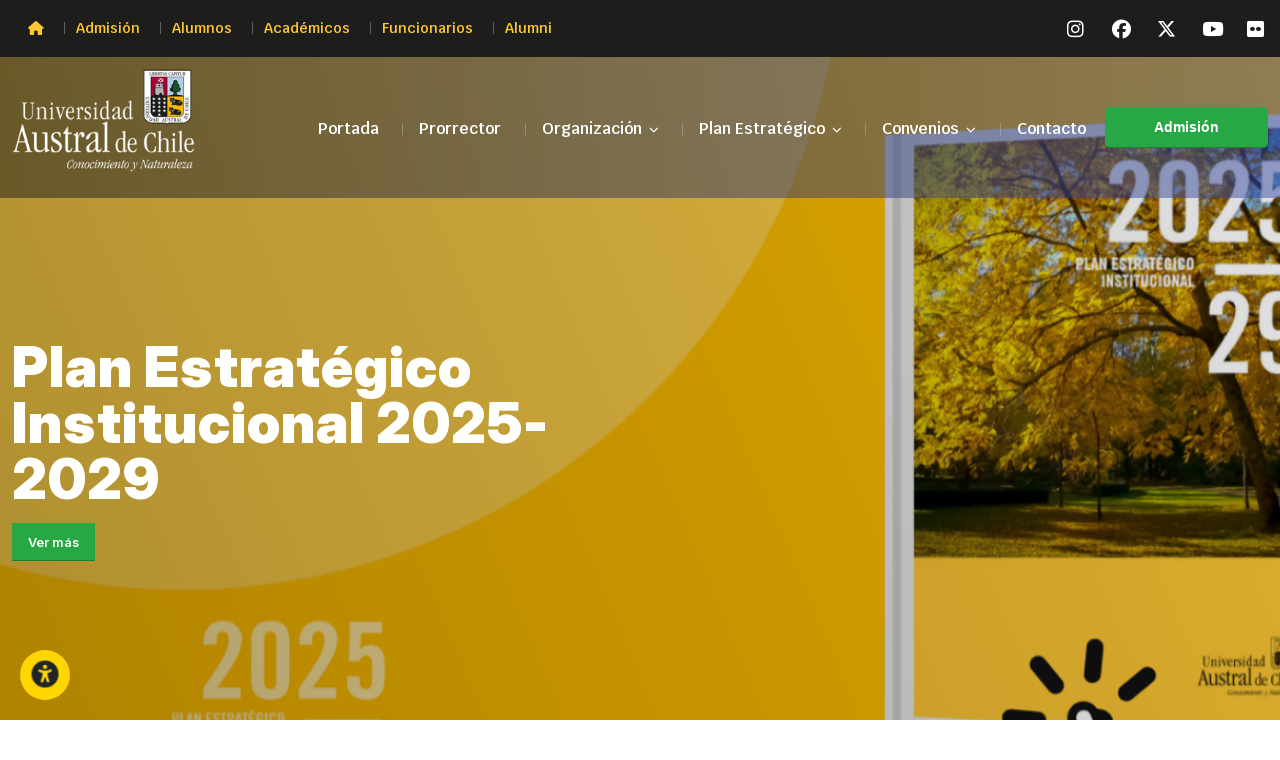

--- FILE ---
content_type: text/html; charset=UTF-8
request_url: https://www.uach.cl/organizacion/prorrectoria
body_size: 82663
content:
<!DOCTYPE html>
<html lang="es">
    <head>
    	<!-- Google Tag Manager -->
		<script>(function(w,d,s,l,i){w[l]=w[l]||[];w[l].push({'gtm.start':
		new Date().getTime(),event:'gtm.js'});var f=d.getElementsByTagName(s)[0],
		j=d.createElement(s),dl=l!='dataLayer'?'&l='+l:'';j.async=true;j.src=
		'https://www.googletagmanager.com/gtm.js?id='+i+dl;f.parentNode.insertBefore(j,f);
		})(window,document,'script','dataLayer','GTM-TNMDM7G');</script>
		<!-- End Google Tag Manager -->
        <meta charset="utf-8" />
        <title>Prorrectoría</title>
		<!-- Basic -->
		<meta charset="utf-8">
		<meta name="viewport" content="width=device-width, initial-scale=1">
		<!-- Favicon -->
		<meta name="theme-color" content="#ffffff" />
		<!-- Mobile Metas -->
		<meta name="viewport" content="width=device-width, initial-scale=1, minimum-scale=1.0, shrink-to-fit=no">
		
		<!--Google Font Krub / Inter-->
		<link rel="preconnect" href="https://fonts.googleapis.com">
		<link rel="preconnect" href="https://fonts.gstatic.com" crossorigin>
		<link href="https://fonts.googleapis.com/css2?family=Inter:ital,opsz,wght@0,14..32,100..900;1,14..32,100..900&family=Krub:ital,wght@0,200;0,300;0,400;0,500;0,600;0,700;1,200;1,300;1,400;1,500;1,600;1,700&display=swap" rel="stylesheet">

		<!-- Para RRSS -->
        <meta property="og:title" content="Universidad Austral de Chile"/>
        <meta property="og:type" content="Educación Universitaria"/>
        <meta property="og:url" content="https://uach.cl"/>
        <meta property="og:image" itemprop="image" content="https://uach.cl/_imag/logo-small-blanco.png"/>
        <meta property="og:site_name" content="UACh"/>
        <meta property="og:description" content="La Universidad Austral de Chile es una universidad tradicional privada chilena, con asiento en la sureña ciudad de Valdivia, Chile."/>
        <!--<meta property="fb:app_id" content="407405049980137">
        <meta name="fb:page_id" content="407405049980137" />-->
        <meta name="og:email" content="contacto@uach.cl"/>
        <meta name="og:phone_number" content="+56632221277"/>

		<!-- Vendor CSS -->
		<link rel="stylesheet" href="https://www.uach.cl/uach/vendor/bootstrap/css/bootstrap.min.css">
		<link rel="stylesheet" href="https://www.uach.cl/uach/vendor/fontawesome-free/css/all.min.css">
		<link rel="stylesheet" href="https://www.uach.cl/uach/vendor/animate/animate.compat.css">
		<link rel="stylesheet" href="https://www.uach.cl/uach/vendor/simple-line-icons/css/simple-line-icons.min.css">
		<link rel="stylesheet" href="https://www.uach.cl/uach/vendor/owl.carousel/assets/owl.carousel.min.css">
		<link rel="stylesheet" href="https://www.uach.cl/uach/vendor/owl.carousel/assets/owl.theme.default.min.css">
		<link rel="stylesheet" href="https://www.uach.cl/uach/vendor/magnific-popup/magnific-popup.min.css">
		<!-- Theme CSS -->
		<link rel="stylesheet" href="https://www.uach.cl/uach/css/porto/theme.css">
		<link rel="stylesheet" href="https://www.uach.cl/uach/css/porto/theme-elements.css">
		<link rel="stylesheet" href="https://www.uach.cl/uach/css/porto/theme-blog.css">
		<link rel="stylesheet" href="https://www.uach.cl/uach/css/porto/theme-shop.css">
		<!-- Current Page CSS -->
		<link rel="stylesheet" href="https://www.uach.cl/uach/vendor/circle-flip-slideshow/css/component.css">

		<link href="https://fonts.cdnfonts.com/css/segoe-ui-4" rel="stylesheet">
		<!-- Theme Custom CSS -->
		<link rel="stylesheet" href="https://www.uach.cl/uach/css/porto/custom.css?v=11072025">
		<!-- Revolution Slider CSS -->
		<link rel="stylesheet" href="https://www.uach.cl/uach/vendor/rs-plugin/css/settings.css">
		<link rel="stylesheet" href="https://www.uach.cl/uach/vendor/rs-plugin/css/layers.css">
		<link rel="stylesheet" href="https://www.uach.cl/uach/vendor/rs-plugin/css/navigation.css">
		<!-- Head Libs -->
		<script src="https://www.uach.cl/uach/vendor/modernizr/modernizr.min.js"></script>
        <!-- Color Scheme -->

        <style type="text/css">
			:root {

			--my-color: #003366;
			--my-color-bg: #aaaaaa;
			--bg-color-second: #aaaaaa;
			--font-color-second: #ffc82e;

      /*Slider-nav*/
      --color-overlay:  rgba(29, 29, 27, 0.5);
      --color-overlay-end: rgba(61, 81, 168, 0.5);

			--my-color-custom: #3d51a8 !important;

			--bg-color-primary: #116BDB;
			--bg-color-secondary: #FFC82E;
			--bg-color-tertiary: #84AE4D;
			--bg-color-quaternary: #3D51A8;

			--my-color-second-custom: #216ec9;

			--bs-dropdown-bg-custom:  #006EFF !important;

			--section-bg: #f7f7f7;
			--section-bg-custom: transparent !important;
			/*--bg-color-primary: #393f45;*/
			--bg-footer-head:  #4c5faf;

			--size-nav: 16px;
			--size-text: 17px;
			--size-text2: 14px;
			--size-text4: 15px;
			--size-text5: 17px;
			--size-text0-5: 0.5em;
			--size-text6: 19px;
			/* --my-color-bg: rgba(51,51,51,0.7); e36159 */
			}

			body{
				--my-color: #003366;
				--my-color-bg: #1D1D1B;
				--my-color-txt: #ffffff;
				--my-color-second: #87a73b;

				--secondary: #881cf9;

				--font-color-second: #ffc82e;
				/* Control img con fiter */
				--filter-img: grayscale(0%) !important;
			}
      body.contraste-0{
        --my-color: #636363;
        --my-color-bg: #000;
        --my-color-txt: #FFD600;
        --font-color-second: #ffc82e;

        /*Slider-nav*/
        --color-overlay:  rgba(0, 0, 0, 0.7);
        --color-overlay-end: rgba(0, 44, 235, 0.6);

        /*Fondos secciones*/
        --section-bg: #000;
        --section-bg-custom: #393f45 !important;
        --bg-color-primary: #393f45;
        --bg-footer-head:  #393f45;
        --bg-footer-body:  #303439 !important;

        --my-color-custom: #FFD600 !important;
        /*Filtros imagenes*/
        /*--filter-img: grayscale(100%) !important;*/
        --filter-img: grayscale(100%) contrast(150%) !important;
      }
      body.contraste-1{
        --my-color: #636363;
        --my-color-bg: #000;
        --my-color-txt: #fff;
        --font-color-second: #fff;

        /*Slider-nav*/
        --color-overlay:  rgba(0, 0, 0, 0.8);
        --color-overlay-end: rgba(0, 44, 235, 0.6);

        --my-color-custom: #fff !important;
        /*Fondos secciones*/
        --section-bg: #313131;
        --section-bg-custom: #393f45 !important;
        --bg-color-primary: #393f45;
        --bg-footer-head:  #393f45;
        --bg-footer-body:  #303439 !important;
        /*Filtros imagenes*/
        /*--filter-img: sepia(100%) !important;*/
        /*--filter-img: hue-rotate(45deg) !important;*/
        --filter-img: grayscale(90%) contrast(190%) !important;
      }
      body.contraste-2{
        --my-color: #636363;
        --my-color-bg: #a5a5a5;
        --my-color-txt: green;
        --font-color-second: #fff;

        /*Slider-nav*/
        --color-overlay:  rgba(0, 0, 0, 0.9);
        --color-overlay-end: rgba(0, 44, 235, 0.6);

        --my-color-custom: green !important;
        /*Fondos secciones*/
        --section-bg: blue;
        --section-bg-custom: #393f45 !important;
        --bg-color-primary: #393f45;
        --bg-footer-head:  #393f45;
        --bg-footer-body:  #303439 !important;
        /*Filtros imagenes*/
        --filter-img: contrast(330%) !important;
      }
        </style>
		<!-- Skin CSS -->
		<link id="skinCSS" rel="stylesheet" href="https://www.uach.cl/uach/css/css3.css">
		<style type="text/css">
			/* creating css loader */
			#carga {
			    width: 2rem;
			    height: 2rem;
			    border: 5px solid #f3f3f3;
			    border-top: 6px solid #9c41f2;
			    border-radius: 100%;
			    margin: auto;
			    visibility: hidden;
			    animation: spin 1s infinite linear;
			    display: none;
			}
			#carga.display {
			    visibility: visible;
			}
			@keyframes spin {
			    from {
			        transform: rotate(0deg);
			    }
			    to {
			        transform: rotate(360deg);
			    }
			}
		</style>

	<style>
  
    /*Menu para accesibilidad*/
    #accesibilidad-btn {
      position: fixed;
      bottom: 20px;
      left: 20px;
      background-color: #FFD600;
      color: white;
      border: none;
      border-radius: 50%;
      width: 50px;
      height: 50px;
      font-size: 24px;
      cursor: pointer;
      z-index: 1500;
    }

    #accesibilidad-menu {
      position: fixed;
      bottom: 80px;
      left:20px;
      width: 280px;
      /*height: 40%;*/
      background-color: #FFD600;
      color: #fff;
      display: none;
      flex-direction: column;
      padding: 20px;
      z-index: 999;
    }

    #accesibilidad-menu header {
      display: flex;
      justify-content: space-between;
      align-items: center;
      background: #f0f0f0;
      color: #fff;
      padding: 10px;
      border-radius: 5px;
    }

    .close-btn {
      background: none;
      border: none;
      font-size: 20px;
      cursor: pointer;
    }

    .tarjeta {
      background-color: white;
      color: #000;
      padding: 15px;
      border-radius: 15px;
      text-align: center;
      margin-top: 20px;
      cursor: pointer;
    }

    .titulo {
      font-weight: bold;
      margin-bottom: 10px;
    }

    .niveles {
      /*display: flex;*/
      justify-content: center;
      gap: 5px;
      /*cursor: pointer;*/
    }

    .nivel {
      width: 20px;
      height: 3px;
      background-color: #eee;
      border-radius: 10px;
      transition: background-color 0.3s;
    }

    .nivel-txt {
      width: 40px;
      height: 3px;
      background-color: #eee;
      border-radius: 10px;
      transition: background-color 0.3s;
    }

    .activo {
      background-color: #FFD600;
    }
    .activo1 {
      background-color: #FFD600;
    }

	</style>

    </head>

	<body class="loading-overlay-showing" data-loading-overlay data-plugin-options="{'hideDelay': 500, 'effect': 'floatBars'}">
		<div class="loading-overlay">
			<div class="bounce-loader" style="width: 200px !important; left: 45% !important;">
				<img alt="UACh logo" width="170" src="https://www.uach.cl/uach/_imag/logo-uach-completo.svg">
				<div class="cssload-float-bars-container">
					<ul class="cssload-float-bars-flex-container">
						<li><span class="cssload-float-bars-loading"></span></li>
					</ul>
				</div>
			</div>
		</div>

		<div class="body">
			
			<header id="header" class="header-transparent header-semi-transparent header-semi-transparent-dark header-transparent-dark-bottom-border"  data-plugin-options="{'stickyEnabled': false, 'stickyEnableOnBoxed': true, 'stickyEnableOnMobile': false, 'stickyStartAt': 67, 'stickySetTop': '-67px', 'stickyChangeLogo': false}">

				<div class="header-body box-shadow-none border-bottom-0">
				<!--<div class="header-body border-color-primary border-top-0 box-shadow-none h-auto">-->
					<!--Header Barra top-->
					<div id="jsnonemovil" class="header-top header-top-default border-bottom-0 d-none d-xs-none d-sm-none d-md-block d-lg-block">
						<div class="container">
							<div class="header-row pt-2 pb-2">
								<div class="header-column justify-content-start">
									<div class="header-row">
										<div class="nav-main header-nav-main-custom">
										<!--<ul class="nav me-3 mt-1 ">-->
										
										<ul class="nav">
											<li class="dropdown d-none d-xs-none d-sm-none d-md-block d-lg-block"><a class="dropdown-item nav-link text-color-second text-2" href="/"><i class="fas fa-home"></i></a></li><li class="dropdown">
	<a class="dropdown-item nav-link text-color-second text-2" href="https://www.uach.cl/admision/portada">Admisión</a>
	<ul class="dropdown-menu"><li><a href="https://www.uach.cl/admision/portada" class="dropdown-item">Portada</a></li><li><a href="https://www.uach.cl/admision/valdivia" class="dropdown-item">Valdivia</a></li><li><a href="https://www.uach.cl/admision/va1divia" class="dropdown-item">Valdivia</a></li><li><a href="https://www.uach.cl/admision/osorno" class="dropdown-item">Osorno</a></li><li><a href="https://www.uach.cl/admision/puerto-montt" class="dropdown-item">Puerto Montt</a></li><li><a href="https://www.uach.cl/admision/conoce-la-uach" class="dropdown-item">Conoce la UACh</a></li><li><a href="https://www.uach.cl/admision/coyhaique" class="dropdown-item">Coyhaique</a></li><li><a href="https://www.uach.cl/admision/continuidad-de-estudios" class="dropdown-item">Continuidad de Estudios</a></li><li><a href="https://www.uach.cl/admision/becas-y-beneficios" class="dropdown-item">Becas y Beneficios</a></li></ul></li>

<li class="dropdown">
	<a class="dropdown-item nav-link text-color-second text-2" href="https://www.uach.cl/alumnos/portada">Alumnos</a>
	<ul class="dropdown-menu"><li><a href="https://www.uach.cl/alumnos/portada" class="dropdown-item">Portada</a></li><li><a href="https://www.uach.cl/alumnos/academica" class="dropdown-item">Académica</a></li><li><a href="https://www.uach.cl/alumnos/aranceles-y-creditos" class="dropdown-item">Aranceles y Créditos</a></li><li><a href="https://www.uach.cl/alumnos/beneficios" class="dropdown-item">Beneficios</a></li><li><a href="https://www.uach.cl/alumnos/extension" class="dropdown-item">Extensión</a></li><li><a href="https://www.uach.cl/alumnos/centro-servicios" class="dropdown-item">Centro Servicios</a></li></ul></li>

<li class="dropdown">
	<a class="dropdown-item nav-link text-color-second text-2" href="https://www.uach.cl/academicos/portada">Académicos</a>
	<ul class="dropdown-menu"><li><a href="https://www.uach.cl/academicos/portada" class="dropdown-item">Portada</a></li><li><a href="https://www.uach.cl/academicos/investigacion" class="dropdown-item">Investigación</a></li><li><a href="https://www.uach.cl/academicos/docencia" class="dropdown-item">Docencia</a></li><li><a href="https://www.uach.cl/academicos/extension" class="dropdown-item">Extensión</a></li><li><a href="https://www.uach.cl/academicos/centro-servicios" class="dropdown-item">Centro Servicios</a></li></ul></li>

<li class="dropdown">
	<a class="dropdown-item nav-link text-color-second text-2" href="https://www.uach.cl/funcionarios/portada">Funcionarios</a>
	<ul class="dropdown-menu"><li><a href="https://www.uach.cl/funcionarios/portada" class="dropdown-item">Portada</a></li><li><a href="https://www.uach.cl/funcionarios/informacion-de-personal" class="dropdown-item">Información de Personal</a></li><li><a href="https://www.uach.cl/funcionarios/centro-servicios" class="dropdown-item">Centro Servicios</a></li></ul></li>

<li class="dropdown">
	<a class="dropdown-item nav-link text-color-second text-2" href="https://www.uach.cl/alumni/inicio-alumni">Alumni</a>
	<ul class="dropdown-menu"><li><a href="https://www.uach.cl/alumni/inicio-alumni" class="dropdown-item">Inicio Alumni</a></li><li><a href="https://www.uach.cl/alumni/quienes-somos" class="dropdown-item">Quiénes Somos</a></li><li><a href="https://www.uach.cl/alumni/beneficios" class="dropdown-item">Beneficios</a></li><li><a href="https://www.uach.cl/alumni/documentos" class="dropdown-item">Documentos</a></li><li><a href="https://www.uach.cl/alumni/emprendimiento-uach" class="dropdown-item">Emprendimiento UACh</a></li><li><a href="https://www.uach.cl/alumni/contacto" class="dropdown-item">Contacto</a></li></ul></li>



<!--
<div class="d-block d-sm-block d-md-none d-lg-none nav-top-inf">
	<li class="dropdown"><a href="/admision">Admisión</a></li>
	<li class="dropdown"><a href="/academicos">Académicos</a></li>
	<li class="dropdown"><a href="/funcionarios">Funcionarios</a></li>
	<li class="dropdown"><a href="/alumnos">Alumnos</a></li>
	<ul class="nav navbar-custome">
		<a class="nav-link" href="/"><i class="icon-home icons"></i> UACh</a>
		<a class="nav-link" title="Contact" href="https://intranet.uach.cl"><i class="icon-organization icons"></i></a>
		<a class="nav-link" href="/inicio-uach/contacto"><i class="icon-people icons"></i></a>
	</ul>
</div>
-->

										</ul>
										

										</div>

									</div>
								</div>
								<div class="header-column justify-content-end">
									<div class="header-row">
										<!--Acá estaba el menu anterior-->
									</div>
								</div>
								<div class="header-column header-column-border-left flex-grow-0 justify-content-center">
									<div class="header-row">
										<ul class="header-social-icons social-icons d-xs-none d-sm-block social-icons-clean">
											<li><a class="text-6 pt-1 pb-2 px-4-5" href="https://www.instagram.com/admisionuach/" target="_blank" title="instagram"><i class="fab fa-instagram"></i></a></li>
											<li><a class="text-6 pt-1 pb-2 px-4-5" href="https://www.facebook.com/UAustraldeChile" target="_blank" title="Facebook"><i class="fab fa-facebook"></i></a></li>
											<li><a class="text-6 pt-1 pb-2 px-4-5" href="https://x.com/uaustraldechile" target="_blank" title="Twitter"><i class="fab fa-x-twitter"></i></a></li>
											<li><a class="text-6 pt-1 pb-2 px-4-5" href="https://www.youtube.com/@UniversidadAustraldeChile" target="_blank" title="Linkedin"><i class="fab fa-youtube"></i></a></li>
											<li><a class="text-6 pt-1 pb-2 px-4-5" href="https://www.flickr.com/photos/universidadaustraldechile/albums/"  target="_blank"><i class="fa-brands fa-flickr"></i></a></li>
											<!--<li><a class="text-6 pt-2 pb-2 px-4-5" href="http://www.youtube.com/" target="_blank" title="Linkedin"><img src="uach/_imag/uach/icons/ing.png" width="25"></a></li>
											<li><a class="text-6 pt-2 pb-2 px-4-5" href="http://www.youtube.com/" target="_blank" title="Linkedin"><img src="uach/_imag/uach/icons/esp.png" width="25"></a></li>-->
										</ul>
									</div>
								</div>
<!--
								<div class="header-column header-column-border-left flex-grow-0 justify-content-center">
									<div class="header-row" style="padding-top: -10px !important;">
										<a href="#" class="ps-4-5"><img src="https://www.uach.cl/uach/_imag/uach/icons/ing.png" width="20"></a>
										<a href="#" class="ps-3-5"><img src="https://www.uach.cl/uach/_imag/uach/icons/esp.png" width="20"></a>
									</div>
								</div>-->
							</div>
						</div>
					</div>

					<!-- Header nav primario-->
					<div class="header-transparent header-container container container-custom-xs z-index-2 py-xs-0 py-sm-0">
						<div class="header-row ">
							<div class="header-column">

								<div class="header-row d-none d-md-none d-lg-block">
									<!--<div class="header-logo header-logo-sticky-change z-index-6">-->
									<div class="header-logo z-index-2 col-lg-2 px-0">
										<a href="/">
											<img class="test" style="top: -5px !important; width: 183px !important; height: 105px !important;" alt="UACh logo" src="https://www.uach.cl/uach/_imag/uach/logo-v2.png">
										</a>
									</div>

								</div>

								<!-- Logo visible en movil -->
								<div class="header-row d-sm-block d-md-block d-lg-none">
									<div class="header-logo">
										<a href="/">
											<!--<img class="" alt="UACh logo" width="160" src="https://www.uach.cl/uach/_imag/logo-small-blanco.png">-->
											<img class="" alt="Universidad Austral de Chile logo" width="120" src="https://www.uach.cl/uach/_imag/porto/img/logo-uach-blanco.png">
										</a>
									</div>
								</div>
							</div>

							<div class="header-column">		
								<div class="header-row">
									<!--
									<ul class="header-social-icons social-icons d-xs-none d-sm-block social-icons-clean d-xs-block d-sm-block d-md-none d-lg-none">
										<li><a class="text-6 pt-2 pb-2 px-4-5" href="http://www.youtube.com/" target="_blank" title="Linkedin"><img src="https://www.uach.cl/uach/_imag/uach/icons/ing.png" width="25"></a></li>
										<li><a class="text-6 pt-2 pb-2 px-4-5" href="http://www.youtube.com/" target="_blank" title="Linkedin"><img src="https://www.uach.cl/uach/_imag/uach/icons/esp.png" width="25"></a></li>
									</ul>
									-->
									<div class="header-nav header-nav-links header-nav-light-text order-2 order-lg-1">
										<div class="nav-main header-nav-main header-nav-main-effect-1 header-nav-main-sub-effect-1 header-nav-main-arrows">
											<nav class="collapse">
												<ul class="nav nav-pills">
													<div class="d-xs-block d-sm-none d-md-none d-lg-none">
													<li class="dropdown d-none d-xs-none d-sm-none d-md-block d-lg-block"><a class="dropdown-item nav-link text-color-second text-2" href="/"><i class="fas fa-home"></i></a></li><li class="dropdown">
	<a class="dropdown-item nav-link text-color-second text-2" href="https://www.uach.cl/admision/portada">Admisión</a>
	<ul class="dropdown-menu"><li><a href="https://www.uach.cl/admision/portada" class="dropdown-item">Portada</a></li><li><a href="https://www.uach.cl/admision/valdivia" class="dropdown-item">Valdivia</a></li><li><a href="https://www.uach.cl/admision/va1divia" class="dropdown-item">Valdivia</a></li><li><a href="https://www.uach.cl/admision/osorno" class="dropdown-item">Osorno</a></li><li><a href="https://www.uach.cl/admision/puerto-montt" class="dropdown-item">Puerto Montt</a></li><li><a href="https://www.uach.cl/admision/conoce-la-uach" class="dropdown-item">Conoce la UACh</a></li><li><a href="https://www.uach.cl/admision/coyhaique" class="dropdown-item">Coyhaique</a></li><li><a href="https://www.uach.cl/admision/continuidad-de-estudios" class="dropdown-item">Continuidad de Estudios</a></li><li><a href="https://www.uach.cl/admision/becas-y-beneficios" class="dropdown-item">Becas y Beneficios</a></li></ul></li>

<li class="dropdown">
	<a class="dropdown-item nav-link text-color-second text-2" href="https://www.uach.cl/alumnos/portada">Alumnos</a>
	<ul class="dropdown-menu"><li><a href="https://www.uach.cl/alumnos/portada" class="dropdown-item">Portada</a></li><li><a href="https://www.uach.cl/alumnos/academica" class="dropdown-item">Académica</a></li><li><a href="https://www.uach.cl/alumnos/aranceles-y-creditos" class="dropdown-item">Aranceles y Créditos</a></li><li><a href="https://www.uach.cl/alumnos/beneficios" class="dropdown-item">Beneficios</a></li><li><a href="https://www.uach.cl/alumnos/extension" class="dropdown-item">Extensión</a></li><li><a href="https://www.uach.cl/alumnos/centro-servicios" class="dropdown-item">Centro Servicios</a></li></ul></li>

<li class="dropdown">
	<a class="dropdown-item nav-link text-color-second text-2" href="https://www.uach.cl/academicos/portada">Académicos</a>
	<ul class="dropdown-menu"><li><a href="https://www.uach.cl/academicos/portada" class="dropdown-item">Portada</a></li><li><a href="https://www.uach.cl/academicos/investigacion" class="dropdown-item">Investigación</a></li><li><a href="https://www.uach.cl/academicos/docencia" class="dropdown-item">Docencia</a></li><li><a href="https://www.uach.cl/academicos/extension" class="dropdown-item">Extensión</a></li><li><a href="https://www.uach.cl/academicos/centro-servicios" class="dropdown-item">Centro Servicios</a></li></ul></li>

<li class="dropdown">
	<a class="dropdown-item nav-link text-color-second text-2" href="https://www.uach.cl/funcionarios/portada">Funcionarios</a>
	<ul class="dropdown-menu"><li><a href="https://www.uach.cl/funcionarios/portada" class="dropdown-item">Portada</a></li><li><a href="https://www.uach.cl/funcionarios/informacion-de-personal" class="dropdown-item">Información de Personal</a></li><li><a href="https://www.uach.cl/funcionarios/centro-servicios" class="dropdown-item">Centro Servicios</a></li></ul></li>

<li class="dropdown">
	<a class="dropdown-item nav-link text-color-second text-2" href="https://www.uach.cl/alumni/inicio-alumni">Alumni</a>
	<ul class="dropdown-menu"><li><a href="https://www.uach.cl/alumni/inicio-alumni" class="dropdown-item">Inicio Alumni</a></li><li><a href="https://www.uach.cl/alumni/quienes-somos" class="dropdown-item">Quiénes Somos</a></li><li><a href="https://www.uach.cl/alumni/beneficios" class="dropdown-item">Beneficios</a></li><li><a href="https://www.uach.cl/alumni/documentos" class="dropdown-item">Documentos</a></li><li><a href="https://www.uach.cl/alumni/emprendimiento-uach" class="dropdown-item">Emprendimiento UACh</a></li><li><a href="https://www.uach.cl/alumni/contacto" class="dropdown-item">Contacto</a></li></ul></li>



<!--
<div class="d-block d-sm-block d-md-none d-lg-none nav-top-inf">
	<li class="dropdown"><a href="/admision">Admisión</a></li>
	<li class="dropdown"><a href="/academicos">Académicos</a></li>
	<li class="dropdown"><a href="/funcionarios">Funcionarios</a></li>
	<li class="dropdown"><a href="/alumnos">Alumnos</a></li>
	<ul class="nav navbar-custome">
		<a class="nav-link" href="/"><i class="icon-home icons"></i> UACh</a>
		<a class="nav-link" title="Contact" href="https://intranet.uach.cl"><i class="icon-organization icons"></i></a>
		<a class="nav-link" href="/inicio-uach/contacto"><i class="icon-people icons"></i></a>
	</ul>
</div>
-->

													</div>
													<li class="dropdown"><a href="https://www.uach.cl/organizacion/prorrectoria/portada" class="text-transform-none dropdown-item"style="">Portada</a></li><li class="dropdown"><a href="https://www.uach.cl/organizacion/prorrectoria/prorrector" class="text-transform-none dropdown-item">Prorrector</a></li><li class="dropdown"><a href="https://www.uach.cl/organizacion/prorrectoria/organizacion" class="text-transform-none dropdown-item dropdown-toggle">Organización</a><ul class="dropdown-menu"><li><a href="https://www.uach.cl/organizacion/prorrectoria/organizacion/unidades" class="dropdown-item text-transform-none">Unidades</a></li><li><a href="https://www.uach.cl/organizacion/prorrectoria/organizacion/representaciones" class="dropdown-item text-transform-none">Representaciones</a></li><li><a href="https://www.uach.cl/organizacion/prorrectoria/organizacion/direccion-de-desarrollo-estrategico" class="dropdown-item text-transform-none">Dirección de Desarrollo Estratégico</a></li></ul></li><li class="dropdown"><a href="https://www.uach.cl/organizacion/prorrectoria/plan-estrategico" class="text-transform-none dropdown-item dropdown-toggle">Plan Estratégico</a><ul class="dropdown-menu"><li><a href="https://www.uach.cl/uach/_file/plan-estrategico-2020-2023-60994f9cc9244.pdf" class="dropdown-item text-transform-none">Plan Estratégico Institucional 2020 - 2023 (prorrogado 2024)</a></li><li><a href="https://www.uach.cl/organizacion/prorrectoria/plan-estrategico/plan-estrategico-institucional-2016-2019" class="dropdown-item text-transform-none">Plan Estratégico Institucional 2016 - 2019</a></li><li><a href="https://www.uach.cl/organizacion/prorrectoria/plan-estrategico/planes-estrategicos-de-macro-unidades" class="dropdown-item text-transform-none">Planes Estratégicos de Macro Unidades</a></li><li><a href="http://globaltrends.thedialogue.org/issue/" class="dropdown-item text-transform-none">Prospectiva Internacional</a></li></ul></li><li class="dropdown"><a href="https://www.uach.cl/organizacion/prorrectoria/convenios" class="text-transform-none dropdown-item dropdown-toggle">Convenios</a><ul class="dropdown-menu"><li><a href="https://www.uach.cl/organizacion/prorrectoria/convenios/convenios-nacionales-y-regionales" class="dropdown-item text-transform-none">Convenios nacionales y regionales</a></li><li><a href="https://www.uach.cl/internacional/principal/convenios/convenios-y-cooperacion-internacional" class="dropdown-item text-transform-none">Convenios Internacionales</a></li></ul></li><li class="dropdown"><a href="https://www.uach.cl/organizacion/prorrectoria/contacto" class="text-transform-none dropdown-item">Contacto</a></li><!--
<div class="d-block d-sm-block d-md-none d-lg-none nav-top-inf">
	<li class="dropdown"><a href="/admision">Admisión</a></li>
	<li class="dropdown"><a href="/academicos">Académicos</a></li>
	<li class="dropdown"><a href="/funcionarios">Funcionarios</a></li>
	<li class="dropdown"><a href="/alumnos">Alumnos</a></li>
	<ul class="nav navbar-custome">
		<a class="nav-link" href="/"><i class="icon-home icons"></i> UACh</a>
		<a class="nav-link" title="Contact" href="https://intranet.uach.cl"><i class="icon-organization icons"></i></a>
		<a class="nav-link" href="/inicio-uach/contacto"><i class="icon-people icons"></i></a>
	</ul>
</div>

-->
												</ul>
											</nav>
										</div>

										<a id="jsnonemovil-1" class="btn btn-success btn-rounded text-3 order-1 order-lg-2 px-5 d-none d-md-block me-3 me-lg-0" href="/admision">Admisión</a>


									</div>
								</div>
							</div>

							<button class="btn header-btn-collapse-nav h-100 px-5-5" data-bs-toggle="collapse" data-bs-target=".header-nav-main nav" aria-expanded="false"><i class="fas fa-bars text-8"></i></button>

						</div>
					</div>
				</div>

				<!-- Sección bùsqueda mòvil-->
				<!--
	            <div class="header-nav-features header-nav-features-no-border p-static">
	                <div class="header-nav-feature header-nav-features-search header-nav-features-search-reveal header-nav-features-search-reveal-big-search header-nav-features-search-reveal-big-search-full">
	                    <div class="container">
	                        <div class="row h-100 d-flex">
	                            <div class="col h-100 d-flex">
	                                <form role="search" class="d-flex h-100 w-100" action="https://www.uach.cl/uach/inicio-uach/resultados" method="get">
	                                    <div class="big-search-header input-group">
	                                        <input class="form-control text-1" id="headerSearch" name="q" type="search" value="" placeholder="Buscar en la UACh...">
	                                        <a href="#" class="header-nav-features-search-hide-icon"><i class="fas fa-times header-nav-top-icon"></i></a>
	                                    </div>
	                                </form>
	                            </div>
	                        </div>
	                    </div>
	                </div>
	            </div>
	        	-->
			</header>

			<div role="main" class="main">

				<!-- Sección Slider-->
				<div class="owl-carousel owl-carousel-light owl-carousel-light-init-fadeIn owl-theme manual dots-inside dots-horizontal-center show-dots-xs nav-style-1 nav-arrows-thin nav-inside nav-inside-plus nav-dark nav-lg nav-font-size-lg show-nav-hover mb-0" data-plugin-options="{&quot;loop&quot;: false, &quot;autoplay&quot;: true, &quot;autoplayTimeout&quot;: 9000, &quot;dots&quot;: true, &quot;nav&quot;: false, &quot;mouseDrag&quot;: true, &quot;autoplayHoverPause&quot;: true}" style="height: 900px;"><div class="owl-stage-outer"><div class="owl-stage"><div class="owl-item owl-item-custom position-relative overflow-hidden"><div class="overlay2"></div><div class="owl-item-contraste background-image-wrapper position-absolute top-0 left-0 right-0 bottom-0" data-appear-animation="kenBurnsToLeft" data-appear-animation-duration="10s" data-plugin-options="{&quot;minWindowWidth&quot;: 0}" data-carousel-onchange-show style="background-image: url(https://www.uach.cl/uach/_file/68efb4e5bba1b.png); background-size: cover; background-position: center;"></div>
								<div class="container p-relative z-index-3 h-100">
									<div class="row align-items-center h-100">
										<div class="col-lg-8 col-xl-6 text-center text-md-start">
											<h2 class="font-weight-black text-light text-sm-0 text-lg-13 line-height-1 mb-3 appear-animation positive-ls-1" data-appear-animation="fadeInUpShorterPlus" data-appear-animation-delay="200" data-plugin-options="{&quot;minWindowWidth&quot;: 0}">
											Plan Estratégico Institucional 2025-2029
											</h2>
											<p class="font-weight-medium text-4-5 text-color-light mb-2 appear-animation" data-appear-animation="fadeInUpShorterPlus" data-appear-animation-delay="200" data-plugin-options="{&quot;minWindowWidth&quot;: 0}">
											</p><a href="https://dde.uach.cl/wp-content/uploads/2025/10/PLAN-ESTRATEGIO-UACh-2025-2029-def-2.pdf" class="btn btn-success">Ver más</a></div></div></div></div><div class="owl-item owl-item-custom position-relative overflow-hidden"><div class="overlay2"></div><div class="owl-item-contraste background-image-wrapper position-absolute top-0 left-0 right-0 bottom-0" data-appear-animation="kenBurnsToLeft" data-appear-animation-duration="10s" data-plugin-options="{&quot;minWindowWidth&quot;: 0}" data-carousel-onchange-show style="background-image: url(https://www.uach.cl/uach/_file/67cf029960392.png); background-size: cover; background-position: center;"></div>
								<div class="container p-relative z-index-3 h-100">
									<div class="row align-items-center h-100">
										<div class="col-lg-8 col-xl-6 text-center text-md-start">
											<h2 class="font-weight-black text-light text-sm-0 text-lg-13 line-height-1 mb-3 appear-animation positive-ls-1" data-appear-animation="fadeInUpShorterPlus" data-appear-animation-delay="200" data-plugin-options="{&quot;minWindowWidth&quot;: 0}">
											Dirección de Desarrollo Estratégico
											</h2>
											<p class="font-weight-medium text-4-5 text-color-light mb-2 appear-animation" data-appear-animation="fadeInUpShorterPlus" data-appear-animation-delay="200" data-plugin-options="{&quot;minWindowWidth&quot;: 0}">
											</p><a href="https://www.uach.cl/organizacion/prorrectoria/direccion-de" class="btn btn-success">Ver más</a></div></div></div></div><div class="owl-item owl-item-custom position-relative overflow-hidden"><div class="overlay2"></div><div class="owl-item-contraste background-image-wrapper position-absolute top-0 left-0 right-0 bottom-0" data-appear-animation="kenBurnsToLeft" data-appear-animation-duration="10s" data-plugin-options="{&quot;minWindowWidth&quot;: 0}" data-carousel-onchange-show style="background-image: url(https://www.uach.cl/uach/_file/688bcea0cb1d1.png); background-size: cover; background-position: center;"></div>
								<div class="container p-relative z-index-3 h-100">
									<div class="row align-items-center h-100">
										<div class="col-lg-8 col-xl-6 text-center text-md-start">
											<h2 class="font-weight-black text-light text-sm-0 text-lg-13 line-height-1 mb-3 appear-animation positive-ls-1" data-appear-animation="fadeInUpShorterPlus" data-appear-animation-delay="200" data-plugin-options="{&quot;minWindowWidth&quot;: 0}">
											Prorrectoría
											</h2>
											<p class="font-weight-medium text-4-5 text-color-light mb-2 appear-animation" data-appear-animation="fadeInUpShorterPlus" data-appear-animation-delay="200" data-plugin-options="{&quot;minWindowWidth&quot;: 0}">
											</p><a href="https://www.uach.cl/organizacion/prorrectoria/prorrector" class="btn btn-success">Ver más</a></div></div></div></div><div class="owl-item owl-item-custom position-relative overflow-hidden"><div class="overlay2"></div><div class="owl-item-contraste background-image-wrapper position-absolute top-0 left-0 right-0 bottom-0" data-appear-animation="kenBurnsToLeft" data-appear-animation-duration="10s" data-plugin-options="{&quot;minWindowWidth&quot;: 0}" data-carousel-onchange-show style="background-image: url(https://www.uach.cl/uach/_file/67cf2dfd7c507.png); background-size: cover; background-position: center;"></div>
								<div class="container p-relative z-index-3 h-100">
									<div class="row align-items-center h-100">
										<div class="col-lg-8 col-xl-6 text-center text-md-start">
											<h2 class="font-weight-black text-light text-sm-0 text-lg-13 line-height-1 mb-3 appear-animation positive-ls-1" data-appear-animation="fadeInUpShorterPlus" data-appear-animation-delay="200" data-plugin-options="{&quot;minWindowWidth&quot;: 0}">
											Unidad de Relaciones Nacionales y Regionales
											</h2>
											<p class="font-weight-medium text-4-5 text-color-light mb-2 appear-animation" data-appear-animation="fadeInUpShorterPlus" data-appear-animation-delay="200" data-plugin-options="{&quot;minWindowWidth&quot;: 0}">
											</p><a href="https://www.uach.cl/organizacion/prorrectoria/utiles/relaciones-nacionales-y-regionales" class="btn btn-success">Ver más</a></div></div></div></div><div class="owl-item owl-item-custom position-relative overflow-hidden"><div class="overlay2"></div><div class="owl-item-contraste background-image-wrapper position-absolute top-0 left-0 right-0 bottom-0" data-appear-animation="kenBurnsToLeft" data-appear-animation-duration="10s" data-plugin-options="{&quot;minWindowWidth&quot;: 0}" data-carousel-onchange-show style="background-image: url(https://www.uach.cl/uach/_file/67cf2a92d898d.png); background-size: cover; background-position: center;"></div>
								<div class="container p-relative z-index-3 h-100">
									<div class="row align-items-center h-100">
										<div class="col-lg-8 col-xl-6 text-center text-md-start">
											<h2 class="font-weight-black text-light text-sm-0 text-lg-13 line-height-1 mb-3 appear-animation positive-ls-1" data-appear-animation="fadeInUpShorterPlus" data-appear-animation-delay="200" data-plugin-options="{&quot;minWindowWidth&quot;: 0}">
											Relaciones Internacionales
											</h2>
											<p class="font-weight-medium text-4-5 text-color-light mb-2 appear-animation" data-appear-animation="fadeInUpShorterPlus" data-appear-animation-delay="200" data-plugin-options="{&quot;minWindowWidth&quot;: 0}">
											</p><a href="https://www.uach.cl/organizacion/prorrectoria/unidades/relaciones-internacionales" class="btn btn-success">Ver más</a></div></div></div></div></div></div><div class="owl-dots mb-5"><button role="button" class="owl-dot active "><span></span></button><button role="button" class="owl-dot  "><span></span></button><button role="button" class="owl-dot  "><span></span></button><button role="button" class="owl-dot  "><span></span></button><button role="button" class="owl-dot  "><span></span></button></div></div>

				
								<!-- Esto lo cargamos de los banner posicion logos -->
				<section class="section section-height-1 bg-color-second border-0 m-0">
	                <div class="container">
	                    <div class="row" data-animation="fadeInUp">
							<ul class="nav">
												<li class="dropdown"><a class="dropdown-item nav-link text-color-second text-2" href="https://www.uach.cl/organizacion/prorrectoria/organizacion/direccion-de-desarrollo-estrategico">Dirección Desarrollo Estratégico</a></li>

												<li class="dropdown"><a class="dropdown-item nav-link text-color-second text-2" href="https://www.uach.cl/organizacion/prorrectoria/utiles/relaciones-internacionales">Relaciones Internacionales</a></li>

												<li class="dropdown"><a class="dropdown-item nav-link text-color-second text-2" href="https://www.uach.cl/organizacion/prorrectoria/utiles/relaciones-nacionales-y-regionales">Relaciones Nacionales y Regionales</a></li>

												<li class="dropdown"><a class="dropdown-item nav-link text-color-second text-2" href="https://www.uach.cl/organizacion/prorrectoria/utiles/representacion-santiago">Representación Santiago</a></li>

												<li class="dropdown"><a class="dropdown-item nav-link text-color-second text-2" href="https://www.uach.cl/organizacion/prorrectoria/utiles/comision-avd">Comisión AVD</a></li>

												<li class="dropdown"><a class="dropdown-item nav-link text-color-second text-2" href="https://www.uach.cl/organizacion/prorrectoria/utiles/comite-triestamental-de-genero-y-diversidad">Comité Triestamental de Género y Diversidad</a></li>

											</ul>
	                    </div>
	                </div>
				</section>
				
				
				
				<!-- Sección banners horizontal -->
				<section class="section section-bg-custom section-height-3 border-0 m-0">
	                <div class="container">
	                    <div class="row" data-animation="fadeInUp">
	                        <div class="col-lg-12 text-center">
	                            <div class="owl-carousel navigation-1" data-pagination="false" data-items="4" data-autoplay="true" data-navigation="true">

								<a href="https://dde.uach.cl/"target="_blank"><img src="https://www.uach.cl/uach/_file/67e1b09c5f168.png" class="p-1" alt="" /></a><a href="https://www.uach.cl/uach/_file/plan-estrategico-2020-2023-60994f9cc9244.pdf"target="_blank"><img src="https://www.uach.cl/uach/_file/67e1b0f05293a.png" class="p-1" alt="" /></a><a href="https://analisis.uach.cl/"target="_blank"><img src="https://www.uach.cl/uach/_file/67e1b136c8154.png" class="p-1" alt="" /></a><a href="https://planestrategico.uach.cl/"target="_blank"><img src="https://www.uach.cl/uach/_file/67e1b18125f6c.png" class="p-1" alt="" /></a>
								</div>
							</div>
						</div>
					</div>
				</section>

				<!-- Sección Estudiar con Nosotro -->
				
				
				
				
				
				
				<!-- Sección Proceso Admisión 2025 -->
				<!--
				<section class="section my-0 py-5 border-0 bg-danger">
					<div class="container container-xl-custom">
						<div class="row justify-content-between align-items-center py-5">
							<div class="col-lg-4">
								<h4 class="text-light text-12 font-weight-bold mb-2 line-height-3">Admisión <br>UACh 2025</h4>
								<p class="text-light text-5 mb-5 mb-lg-0">
									Revisa la lista de espera, para la carrera a la que <br>postulaste y asegurar tu ingreso a la AUCh<br>¡Te esperamos! Admisión 2025.
								</p>
								<a class="btn btn-warning btn-rounded text-5 text-dark mt-3 mb-3 rounded-2 px-5" href="">Más Información</a>
							</div>
							<div class="col-lg-8">
								<div class="carousel-half-full-width-wrapper carousel-half-full-width-right">
									<div class="owl-carousel owl-theme carousel-half-full-width-right nav-style-1 nav-dark nav-font-size-lg mb-0" data-plugin-options="{'responsive': {'0': {'items': 1}, '768': {'items': 3}, '992': {'items': 3}, '1200': {'items': 3}}, 'loop': true, 'nav': true, 'dots': false, 'margin': 30, 'singleItem' : true,'autoHeight' : true,'transitionStyle':'fade'}">
										<div class="p-relative bg-light rounded-3">
											<a href="#" class="btn btn-rounded text-light text-2 bg-danger border-0 mt-4 ms-4-5 rounded-3">Paso 1 <i class="fas fa-arrow-right ms-2"></i></a>
											<h4 class="font-weight-bold mt-4 ms-4-5">Postula a nuestra<br>Universidad UACh</h4>
											<p class="text-5 ms-4-5 pb-3 font-weight-medium text-dark"> Ingresa y postula a tu carrera de interés</p>
										</div>
										<div class="p-relative bg-light rounded-3">
											<a href="#" class="btn btn-rounded text-light text-2 bg-danger border-0 mt-4 ms-4-5 rounded-3">Paso 2 <i class="fas fa-arrow-right ms-2"></i></a>
											<h4 class="font-weight-bold mt-4 ms-4-5">Evaluación</h4>
											<p class="text-5 ms-4-5 pb-3 font-weight-medium text-dark"> Se evaluará tu postulación de acuerdo con los requesitos de la carrera.</p>
										</div>
										<div class="p-relative bg-light rounded-3 ">
											<a href="#" class="btn btn-rounded text-light text-2 bg-danger border-0 mt-4 ms-4-5 rounded-3">Paso 3 <i class="fas fa-arrow-right ms-2"></i></a>
											<h4 class="font-weight-bold mt-4 ms-4-5">Confirmación</h4>
											<p class="text-5 ms-4-5 pb-3 font-weight-medium text-dark"> Serás notificado vía telefónica o email si fuiste aceptado a la carrera.</p>
										</div>
										<div class="p-relative bg-light rounded-3">
											<a href="#" class="btn btn-rounded text-light text-2 bg-danger border-0 mt-4 ms-4-5 rounded-3">Paso 4 <i class="fas fa-arrow-right ms-2"></i></a>
											<h4 class="font-weight-bold mt-4 ms-4-5">Selección</h4>
											<p class="text-5 ms-4-5 pb-3 font-weight-medium text-dark"> Lorem ipsum dolor sit amet, consectetur adipisicing elit.</p>
										</div>
									</div>
								</div>

							</div>


						</div>
					</div>
				</section>
				-->				

        <!-- Sección Servicio-->

        
				<!-- Sección cifras con background video-->	
				<section class="parallax section section-text-light section-parallax section-center my-0 section-overlay-opacity opacity-90" data-video-path="https://www.uach.cl/uach/_imag/video/LOOP-web-UACh.mp4" data-plugin-video-background data-plugin-options="{'posterType': 'jpg', 'position': '50% 50%'}">
					<div class="container position-relative">
						<div class="row justify-content-center pt-3">
							<div class="col-lg-10 text-center">
								<h3 class="text-sm-0 text-lg-14 line-height-3 text-transform-none font-weight-black mb-5 appear-animation animated fadeInUpShorter appear-animation-visible" data-appear-animation="fadeInUpShorter" data-appear-animation-delay="500" style="animation-delay: 500ms;">
									UACh en Cifras
								</h3>
								<!--
								<p class="text-6 line-height-3 opacity-9 pb-3 mb-4 appear-animation animated fadeInUpShorter appear-animation-visible" data-appear-animation="fadeInUpShorter" data-appear-animation-delay="750" style="animation-delay: 750ms;">
									Estudiar en la UACh es una desición que puede marcar un antes y después en tu vida. Es la <br>
									oportunidad de adquirir conocimientos, desarrollar habilidades y abrir puertas para un futuro exito.
								</p>
							-->
							</div>
						</div>
						<div class="row py-5 counters counters-text-light">
							<div class="col-sm-6 col-lg-3 mb-4 mb-lg-0">
								<div class="counter">
									<strong class="pt-3 custom-font-secondary font-weight-bold" data-to="120" data-append="+">120</strong>
									<label class="pt-2 text-5 opacity-9">Alternativas<br>de estudios</label>
								</div>
							</div>
							<div class="col-sm-6 col-lg-3 mb-4 mb-lg-0">
								<div class="counter">
									<strong class="pt-3 custom-font-secondary font-weight-bold" data-to="70" data-append="">70</strong>
									<label class="pt-2 text-5 opacity-9">Años de Historia,<br>Prestigio y Calidad</label>
								</div>
							</div>
							<div class="col-sm-6 col-lg-3 mb-4 mb-sm-0">
								<div class="counter">
									<strong class="pt-3 custom-font-secondary font-weight-bold" data-to="50000" data-append="+">50000</strong>
									<label class="pt-2 text-5 opacity-9">Estudiantes<br>Titulados</label>
								</div>
							</div>
							<div class="col-sm-6 col-lg-3">
								<div class="counter">
									<strong class="pt-3 custom-font-secondary font-weight-bold" data-to="6" data-append=" años">6</strong>
									<label class="pt-2 text-5 opacity-9">Acreditación de Excelencia,<br>en todas las áreas</label>
								</div>
							</div>
						</div>
					</div> 					
				</section>

				<!-- Sección noticias-->
				
				<section class="parallax section section-bg section-parallax my-0">
					<div class="container mt-0 pt-4 mb-5 mb-lg-4 mb-xl-0 pb-3 pb-xl-0">

						<div class="row justify-content-center mt-2">
							<div class="col-lg-11 text-center">
								<h3 class="text-sm-3 text-lg-14 line-height-3 text-transform-none font-weight-black mb-5 appear-animation animated fadeInUpShorter appear-animation-visible text-color-custom" data-appear-animation="fadeInUpShorter" data-appear-animation-delay="500" style="animation-delay: 500ms;">
									Noticias UACh
								</h3>
								<p class="text-lg-6 line-height-3 pb-3 mb-4 appear-animation animated fadeInUpShorter appear-animation-visible text-color-custom" data-appear-animation="fadeInUpShorter" data-appear-animation-delay="750" style="animation-delay: 750ms;">
									La UACh tiene como objetivo entregar información de calidad, veraz y oportuna a nuestra comunidad.<br>
									Conoce las secciones y encuéntrate con la universalidad del acontecer UACh.
								</p>
							</div>
						</div>

						<div class="row justify-content-center">
								<div class="col-lg-12">	<div class="card border-0 mb-4 bg-transparent" >			<div class="row g-0">				<div class="col-lg-6 position-relative">					<img src="/uach/cache/not-2026-01-whatsapp-image-2026-01-21-at-16.21.32-2.jpeg" class="img-fluid rounded-start-5" alt="Arquitectura y Arte">					<!--<span class="rounded-2 badge bg-primary position-absolute" style="top: 10px; left: 10px;">ARQUITECTURA / ARTE</span>-->				</div>				<div class="col-lg-6 bg-light">					<div class="card-body">						<h5 class="card-title text-7 line-height-3 font-weight-semibold text-transform-none">Academia y Política Pública: Discutieron sobre estrategia...</h5>						<p class="card-text text-5">En la Facultad de Ciencias de la Ingeniería de la Universidad Austral de Chile,&#8230;</p>						<div class="post-meta">
																	<span>Enero 22, 2026</span>
																	<span class="d-block d-sm-inline-block float-sm-end mt-3 mt-sm-0"><a href="https://diario.uach.cl/academia-y-politica-publica-discutieron-sobre-estrategia-climatica-de-largo-plazo/" class="btn btn-rounded btn-danger btn-modern">Ver Más</a></span>
																</div>					</div>				</div>			</div>		</div>	</div>						</div>				
								
						<div class="row row-gutter-sm justify-content-center mb-4 appear-animation animated fadeInUpShorter appear-animation-visible" data-appear-animation="fadeInUpShorter" data-appear-animation-delay="600" style="animation-delay: 600ms;" >
	                        <div class="col-sm-9 col-md-6 col-lg-4 mb-3 mb-lg-0 d-flex">	<div class="card border-0 h-90 bg-transparent" >		<div class="card-img-top position-relative rounded-top-5"><section class="rounded-top-5 parallax section section-background h-300px bg-size-cover m-0" style="background-image: url(/uach/cache/not-2026-01-portada-fc.png);"></section>		</div>		<div class="card-body py-4 px-4 bg-light rounded-bottom-5">			<h5 class="card-title text-6 line-height-3 font-weight-semibold text-transform-none">Fundación Carolina abre la Convocatoria...</h5>			<p class="mb-3 text-5">La Unidad de Relaciones Internacionales de la Universidad Austral de Chile (UACh)...</p>			<div class="post-meta row w-100 bottom-0">
									<span class="w-50 justify-content-start text-start mt-3 mt-sm-0">Enero 15, 2026</span>
									<span class="w-50  text-end mt-3 mt-sm-0 justify-content-end"><a href="https://diario.uach.cl/fundacion-carolina-abre-la-convocatoria-de-becas-2026-2027-para-doctorado-y-estancias-postdoctorales/" class="btn btn-rounded btn-danger btn-modern">Ver Más</a></span>
								</div>		</div>	</div></div><div class="col-sm-9 col-md-6 col-lg-4 mb-3 mb-lg-0 d-flex">	<div class="card border-0 h-90 bg-transparent" >		<div class="card-img-top position-relative rounded-top-5"><section class="rounded-top-5 parallax section section-background h-300px bg-size-cover m-0" style="background-image: url(/uach/cache/not-2026-01-virginia-tech19-e1768417502322.jpeg);"></section>		</div>		<div class="card-body py-4 px-4 bg-light rounded-bottom-5">			<h5 class="card-title text-6 line-height-3 font-weight-semibold text-transform-none">Intensa agenda de actividades desarrolló...</h5>			<p class="mb-3 text-5">Una intensa agenda desarrolló la delegación de la universidad Virginia Tech en Coyhaique,...</p>			<div class="post-meta row w-100 bottom-0">
									<span class="w-50 justify-content-start text-start mt-3 mt-sm-0">Enero 14, 2026</span>
									<span class="w-50  text-end mt-3 mt-sm-0 justify-content-end"><a href="https://diario.uach.cl/intensa-agenda-de-actividades-desarrollo-delegacion-de-virginia-tech-en-coyhaique/" class="btn btn-rounded btn-danger btn-modern">Ver Más</a></span>
								</div>		</div>	</div></div><div class="col-sm-9 col-md-6 col-lg-4 mb-3 mb-lg-0 d-flex">	<div class="card border-0 h-90 bg-transparent" >		<div class="card-img-top position-relative rounded-top-5"><section class="rounded-top-5 parallax section section-background h-300px bg-size-cover m-0" style="background-image: url(/uach/cache/not-2025-12-foto-1-1.jpeg);"></section>		</div>		<div class="card-body py-4 px-4 bg-light rounded-bottom-5">			<h5 class="card-title text-6 line-height-3 font-weight-semibold text-transform-none">Más de 30 ex alumnos UACh fueron certificados...</h5>			<p class="mb-3 text-5">34 emprendedores, ex alumnos de la Universidad Austral de Chile se graduaron del  Programa&#8230;</p>			<div class="post-meta row w-100 bottom-0">
									<span class="w-50 justify-content-start text-start mt-3 mt-sm-0">Diciembre 23, 2025</span>
									<span class="w-50  text-end mt-3 mt-sm-0 justify-content-end"><a href="https://diario.uach.cl/mas-de-30-ex-alumnos-uach-fueron-certificados-por-programa-dreambuilder-de-minera-freeport-mcmoran/" class="btn btn-rounded btn-danger btn-modern">Ver Más</a></span>
								</div>		</div>	</div></div>						</div>
						<div class="row text-center mt-3 mb-3 pb-4">
							<div class="col">
								<a href="https://diario.uach.cl" class="btn btn-rounded btn-primary font-weight-bold border-0 py-3 px-5 btn-arrow-effect-1 ws-nowrap">Ver más noticias <i class="fas fa-arrow-right ms-2"></i></a>
							</div>
						</div>
					</div>
				</section>	
				
				<!-- Sección Otro Canal Comunicación -->
				<!--
				<div class="container-fluid p-0" style="background-color: #eef9fe !important;">
					<div class="row align-items-end">
						<div class="col-lg-12 text-end">
							<div class="appear-animation" data-appear-animation="fadeIn" data-appear-animation-delay="800">
								<div class="owl-carousel owl-theme rounded-nav nav-dark nav-icon-1 nav-size-md nav-position-1 dots-inside dots-horizontal-center show-dots-xs" data-plugin-options="{'responsive': {'0': {'items': 1}, '479': {'items': 1}, '768': {'items': 2}, '979': {'items': 2}, '1199': {'items': 2}}, 'margin': 0, 'loop': true, 'nav': true, 'dots': true, 'stagePadding': 0}">									
												
									
								</div>
							</div>
						</div>
					</div>
				</div>
				-->

								<!-- Sección Eventos / Agenda-->
								<section class="parallax section section-bg section-parallax my-0">
					<div class="container py-1 my-1">
						<div class="row justify-content-center pt-1">
							<div class="col-lg-11 text-center">
								<h3 class="text-sm-0 text-lg-14 line-height-3 text-transform-none font-weight-black mb-5 appear-animation animated fadeInUpShorter appear-animation-visible text-color-custom" data-appear-animation="fadeInUpShorter" data-appear-animation-delay="500" style="animation-delay: 500ms;">Agenda UACh</h3>
								<p class="text-lg-6 line-height-3 pb-3 mb-4 appear-animation animated fadeInUpShorter appear-animation-visible text-color-custom" data-appear-animation="fadeInUpShorter" data-appear-animation-delay="750" style="animation-delay: 750ms;">Acá encontrarás las actividades que son parte de la agenda de la Universidad Austral de Chile, descubre todos los eventos que tenemos para ti.</p>
							</div>
						</div>
						<div class="row row-gutter-sm justify-content-center mb-4 appear-animation animated fadeInUpShorter appear-animation-visible" data-appear-animation="fadeInUpShorter" data-appear-animation-delay="1000" style="animation-delay: 1000ms;">

							<div class="col-sm-9 col-md-6 col-lg-4 mb-4 mb-lg-0">
							<a href="https://diario.uach.cl/Eventos/xvi-congreso-derecho-y-cambio-social-reflexiones-y-propuestas-para-un-nuevo-ciclo-presidencial-y-parlamentario/" class="custom-link-hover-effects text-decoration-none" data-cursor-effect-hover="plus">
								<div class="card border-0 box-shadow-1">
									<div class="card-img-top position-relative">
										<section class="rounded-top-5 parallax section section-background h-300px bg-size-cover m-0" style="background-image: url(/uach/cache/not-2025-11-xvi_congreso_derecho_y_cambio_social_reflexion_2-ccf33973-240x300.jpeg);"></section>
										<div class="position-absolute bottom-17 right-0 d-flex justify-content-end w-100 py-3 px-4 z-index-3">
											<span class="rounded-3 custom-date-style-1 text-center bg-primary text-color-light line-height-2 px-3 py-2">
												<span class="position-relative z-index-2 text-5 mt-4 pt-4">08
													<span class="d-block custom-font-size-1 positive-ls-2 px-1 pt-2 pb-2" style="font-size: 12px !important;">ENE</span>
												</span>
											</span>
										</div>
									</div>
									<div class="card-body p-4">
										<!--<span class="d-block text-color-grey font-weight-semibold positive-ls-2 text-2">Lorem Ipsum</span>-->
										<h4 class="font-weight-semibold text-5 text-color-hover-primary mb-2">
										XVI Congreso Derecho y Cambio Social: Reflexiones...</h4>
										<a href="https://diario.uach.cl/Eventos/xvi-congreso-derecho-y-cambio-social-reflexiones-y-propuestas-para-un-nuevo-ciclo-presidencial-y-parlamentario/" class="btn btn-outline-info btn-circle btn-lg btn-circle">
											<i class="fa fa-bookmark"></i>
										</a>
										<a href="https://api.whatsapp.com/send?text=Comparto%20este%20enlace%20UACh%20Diario:%20https://diario.uach.cl/Eventos/xvi-congreso-derecho-y-cambio-social-reflexiones-y-propuestas-para-un-nuevo-ciclo-presidencial-y-parlamentario/" class="btn btn-outline-info btn-circle btn-lg btn-circle">
											<i class="fa fa-share-alt"></i>
										</a>
									</div>
								</div>
							</a>
						</div>
						</div>
						<div class="row text-center mt-3 mb-3 pb-4">
							<div class="col">
								<a href="https://diario.uach.cl" class="btn btn-rounded btn-primary font-weight-bold border-0 py-3 px-5 btn-arrow-effect-1 ws-nowrap">Ver más <i class="fas fa-arrow-right ms-2"></i></a>
							</div>
						</div>

					</div>
				</section>
				
				<!--Sección rrss-->
				<section class="section section-text-light m-0 section-background section-center bg-color-primary">
					<div class="container">
						<div class="row">
							<div class="col">
								<h3 class="text-sm-0 text-lg-14 line-height-3 text-transform-none font-weight-black mb-4 appear-animation animated fadeInUpShorter appear-animation-visible" data-appear-animation="fadeInUpShorter" data-appear-animation-delay="500" style="animation-delay: 500ms;">
									Redes Sociales UACh
								</h3>
								<p class="text-lg-6 line-height-3 pb-3 mb-4 appear-animation animated fadeInUpShorter appear-animation-visible" data-appear-animation="fadeInUpShorter" data-appear-animation-delay="750" style="animation-delay: 750ms;">
									Redes Sociales UACh Conversemos a través de las redes sociales de la UACh.
								</p>
							</div>
						</div>
						<div class="row pt-3 pb-3">
							<div class="col">
								<a class="font-weight-semibold" href="https://www.instagram.com/admisionuach/" target="_blank" title="Instagram">
									<p class="text-13"><i class="fab fa-instagram"></i><p>
									<h3 class="text-transform-none">@admisionuach</h3></a>
							</div>
							<div class="col">
								<a class="font-weight-semibold" href="https://www.facebook.com/UAustraldeChile" target="_blank" title="Facebook">
									<p class="text-13"><i class="fab fa-facebook"></i><p>
									<h3 class="text-transform-none">Facebook</h3></a>
							</div>
							<div class="col">
								<a class="font-weight-semibold" href="https://x.com/uaustraldechile" target="_blank" title="Twitter">
									<p class="text-13"><i class="fab fa-x-twitter"></i><p>
									<h3 class="text-transform-none">@UAustraldeChile</h3></a>
							</div>
							<div class="col">
								<a class="font-weight-semibold" href="https://www.youtube.com/@UniversidadAustraldeChile" target="_blank" title="youtube">
									<p class="text-13"><i class="fab fa-youtube"></i><p>
									<h3 class="text-transform-none">Youtube</h3></a>
							</div>
							<div class="col">
								<a class="font-weight-semibold" href="https://www.flickr.com/photos/universidadaustraldechile/albums/" target="_blank" title="youtube">
									<p class="text-13"><i class="fa-brands fa-flickr"></i><p>
									<h3 class="text-transform-none">Flickr</h3></a>
							</div>

						</div>
					</div>
				</section>

				<!-- Sección contacto admisión-->
                <section class="section section-text-light m-0 section-background section-center" style="background-image: url(https://www.uach.cl/uach/_imag/uach/contacto/1.jpg);">
                    <div class="container">
                        <div class="row justify-content-evenly">
                            <div class="col-lg-4">
                              <a class="font-weight-semibold text-transform-none text-decoration-none" href="mailto:admision@uach.cl" target="_blank" title="Email">
                                <p class="text-13"><i class="fa-regular fa-envelope"></i><p>
                                <h3 class="text-transform-none">admision@uach.cl</h3>
                              </a>
                            </div>
                            <div class="col-lg-4">
                              <a class="font-weight-semibold text-transform-none text-decoration-none" href="tel:800600310" target="_blank" title="Teléfono">
                                <p class="text-13"><i class="fa-solid fa-phone"></i></i><p>
                                <h3 class="text-transform-none">800 600 310</h3>
                              </a>
                            </div>
                            <div class="col-lg-4">
                              <a class="font-weight-semibold text-transform-none text-decoration-none" href="https://api.whatsapp.com/send?phone=56958533553&text=Hola,%20Buen%20d%C3%ADa!" target="_blank" title="Whatsaap">
                                <p class="text-13"><i class="fab fa-whatsapp"></i><p>
                                <h3 class="text-transform-none">+56 9 5853 3553</h3>
                              </a>
                            </div>
                        </div>
                    </div>
                </section>
				<!--<div id="googlemapsAboveMap" class="google-map p-absolute m-0" style="height: 635px;"></div>
				<div class="container">
					<div class="row py-5">
						<div class="col-lg-6">
							<div class="card border-radius-2 bg-color-light border-0 box-shadow-1 p-3">
								<div class="card-body p-relative z-index-1">

									<div class="feature-box feature-box-primary mb-4">
										<div class="feature-box-icon border-radius-2">
											<i class="fas fa-map-marker-alt"></i>
										</div>
										<div class="feature-box-info">
											<h2 class="mb-0 text-5 mt-2 mb-1">Campus Isla Teja</h2>
											<p class="text-3-5 font-weight-medium mt-1 mb-0 negative-ls-05">Unidad de Relaciones Públicas UACh</p>
											<a href="#" class="read-more text-color-primary font-weight-semibold mt-2 text-2">+56 63 2221277 <i class="fas fa-angle-right position-relative top-1 ms-1"></i></a>
										</div>
									</div>

									<div class="feature-box feature-box-primary mb-4">
										<div class="feature-box-icon border-radius-2">
											<i class="fas fa-map-marker-alt"></i>
										</div>
										<div class="feature-box-info">
											<h2 class="mb-0 text-5 mt-2 mb-1">Campus Miraflores</h2>
											<p class="text-3-5 font-weight-medium mt-1 mb-0 negative-ls-05">Dirección: General Lagos 2086, Campus Miraflores.</p>
											<a href="#" class="read-more text-color-primary font-weight-semibold mt-2 text-2">+56 63 2221823 <i class="fas fa-angle-right position-relative top-1 ms-1"></i></a>
										</div>
									</div>

									<div class="feature-box feature-box-primary">
										<div class="feature-box-icon border-radius-2">
											<i class="fas fa-map-marker-alt"></i>
										</div>
										<div class="feature-box-info">
											<h2 class="mb-0 text-5 mt-2 mb-1">Sede Puerto Montt</h1>
											<p class="text-3-5 font-weight-medium mt-1 mb-0 negative-ls-05">Dirección: Los Pinos s/n Balneario Pelluco, Puerto Montt</p>
											<a href="#" class="read-more text-color-primary font-weight-semibold mt-2 text-2">+56 65 2277100 <i class="fas fa-angle-right position-relative top-1 ms-1"></i></a>
										</div>
									</div>

								</div>
							</div>
						</div>
					</div>
				</div>-->

				<section class="section-parallax bg-footer-head my-0">
					<div class="container mt-0 mb-0 mb-lg-0 mb-xl-0 pb-xl-0">
						<div class="row mt-0">
							<div class="col-md-3 col-lg-3 d-flex align-items-center justify-content-center pt-3 pb-3" style="background-color: #3d51a8 !important;">
								<a href="/"><img src="https://www.uach.cl/uach/_imag/uach/logo-v2.png" alt="Logo" class="img-fluid" style="max-width: 160px;"></a>
							</div>
							<div class="col-md-3 col-lg-9 d-flex align-items-center justify-content-end pt-3 pb-3">
								<a href="index.html"><img src="https://www.uach.cl/uach/_imag/uach/logos/cruch-g9-aur.png" alt="Logo" class="img-fluid" style="max-height: 100px;"></a>
							</div>
						</div>
					</div>
				</section>
				<!-- Sección footer -->
				<!--<section class="section-parallax my-0" style="background-color: #3d51a8 !important;">
					<div class="container mt-0 mb-5 mb-lg-4 mb-xl-0 pb-3 pb-xl-0">
						<div class="row justify-content-center mt-0">
							<div class="col-md-12 col-lg-3 align-items-center justify-content-center pt-3 pb-3" style="background-color: #3d51a8 !important;">
								<p class="text-1 pb-1 mb-1 text-color-light">
									Universidad Austral de Chile, una institución de educación superior posicionada como una de las 4 mejores del país.
								</p>
								<div class="feature-box feature-box-style-1 feature-box-secondary">
									<div class="feature-box-icon-1 bg-transparent">
										<i class="far fa-envelope text-warning text-4"></i>
									</div>
									<div class="header-extra-info-text">
										<h4 class="text-3 font-weight-bold text-color-light mb-0">Email</h4>
										<a href="mailto:admision@uach.cl" class="p-relative text-color-light">
										admision@uach.cl</a>
									</div>
								</div>
								<div class="feature-box feature-box-style-2 feature-box-secondary mt-2">
									<div class="feature-box-icon-1 bg-transparent">
										<i class="fa fa-phone text-warning text-4"></i>
									</div>
									<div class="header-extra-info-text">
										<h4 class="text-3 font-weight-bold text-color-light mb-0">Teléfono</h4>
										<a href="tel:800600310" class="p-relative text-color-light">
										800 600 310</a>
									</div>
								</div>
								<div class="feature-box feature-box-style-3 feature-box-secondary mt-2">
									<div class="feature-box-icon-1 bg-transparent">
										<i class="fab fa-whatsapp text-warning text-4"></i>
									</div>
									<div class="header-extra-info-text">
										<h4 class="text-3 font-weight-bold text-color-light mb-0">Whatsapp</h4>
										<a href="tel:800600310" class="p-relative text-color-light">
										+56 9 5853 3553</a>
									</div>
								</div>
							</div>
							<div class="col-md-12 col-lg-2 align-items-center justify-content-center pt-3 pb-3" style="background-color: #3d51a8 !important;">
								<h3 class="text-light text-3 font-weight-semibold mb-2 line-height-3">Organización</h3>
								<ul class="text-1 list list-unstyled text-color-light">
									<li class="mb-1"><a href="https://www.uach.cl/organizacion/rectoria" class="text-color-light text-decoration-none">Rectoria</a></li>
									<li class="mb-1"><a href="https://www.uach.cl/organizacion/prorrectoria" class="text-color-light text-decoration-none">Prorrectoria</a></li>
									<li class="mb-1"><a href="https://www.uach.cl/organizacion/cuerpos-colegiados/directorio" class="text-color-light text-decoration-none">Cuerpos Colegios</a></li>
									<li class="mb-1"><a href="https://www.uach.cl/organizacion/vicerrectoria-academica/presentacion" class="text-color-light text-decoration-none">Vicerrectoria</a></li>
									<li class="mb-1"><a href="https://www.uach.cl/organizacion/vicerrectoria-sede-puerto-montt/presentacion" class="text-color-light text-decoration-none">Vicerrectoria de Puerto Montt</a></li>
									<li class="mb-1"><a href="https://www.uach.cl/organizacion/vicerrectoria-gestion-economica/presentacion" class="text-color-light text-decoration-none">Vicerrectoria de Gestión Económica</a></li>
									<li class="mb-1"><a href="https://www.uach.cl/organizacion/secretaria-general/presentacion" class="text-color-light text-decoration-none">Secretaria Genenal</a></li>
								</ul>
							</div>
							<div class="col-md-12 col-lg-2 align-items-center justify-content-center pt-3 pb-3" style="background-color: #3d51a8 !important;">
								<h3 class="text-light text-4 font-weight-bold mb-2 line-height-3">Sedes y Campus</h3>
								<ul class="text-1 list list-unstyled text-color-light">
									<li class="mb-1">Información General</li>
									<li class="mb-1">Sede Valdivia</li>
									<li class="mb-1">Sede Puerto Montt</li>
									<li class="mb-1">Campus Patagonia</li>
								</ul>
							</div>
							<div class="col-md-12 col-lg-2 align-items-center justify-content-center pt-3 pb-3" style="background-color: #3d51a8 !important;">
								<h3 class="text-light text-4 font-weight-bold mb-2 line-height-3">Sitios de Interés</h3>
								<ul class="text-1 list list-unstyled text-color-light">
									<li class="mb-1">Canal de Denuncias</li>
									<li class="mb-1">UACh Sustentable</li>
									<li class="mb-1">Guía Telefonica</li>
									<li class="mb-1">Validación de Certificados</li>
									<li class="mb-1">Contacto</li>
									<li class="mb-1">Intranet</li>
									<li class="mb-1">Mapa del Sitio</li>
									<li class="mb-1">Mesa de Ayuda</li>
								</ul>
							</div>
							<div class="col-md-12 col-lg-3 align-items-center justify-content-center pt-3 pb-3" style="background-color: #3d51a8 !important;">
								<h3 class="text-light text-4 font-weight-bold mb-2 line-height-3 align-items-center">Acreditación</h3>
								<img src="https://callecallenew.uach.cl/uach/_file/6-acreditacion-uach-642d767af10bf.png" style="max-width: 270px;">
							</div>
						</div>
					</div>
				</section>
				<section class="section-parallax my-0" style="background-color: #3d51a8 !important;">
					<div class="container mt-0 mb-5 mb-lg-4 mb-xl-0 pb-3 pb-xl-0">
						<div class="row justify-content-center mt-0">
							<div class="col-md-12 col-lg-12 align-items-center justify-content-center pt-3 pb-3" style="background-color: #3d51a8 !important;">
								<p class="text-1 text-color-light">Universidad Austral de Chile · Independencia 631 ·  Valdivia · Chile</p>
								<p class="text-1 text-light">&copy; <script>document.write(new Date().getFullYear())</script> Todos los derechos reservados</p>	
							</div>
						</div>
					</div>
				</section>
				-->
				<section class="section-parallax my-0" style="background-color: #3d51a8 !important;">
<div class="container mt-0 mb-lg-4 mb-xl-0 pb-3 pb-xl-0">
<div class="row justify-content-center mt-0">
<div class="col-md-12 col-lg-3 align-items-center justify-content-center pt-3 pb-3" style="background-color: #3d51a8 !important;">
<div class="header-extra-info-text">
<p class="text-3 text-color-light line-height-2 text-transform-none font-weight-semibold mb-1 appear-animation animated fadeInUpShorter appear-animation-visible" data-appear-animation="fadeInUpShorter" data-appear-animation-delay="500" style="animation-delay: 500ms;">Presencial:</p>
<p class="text-3 text-color-light pb-1 mb-1 appear-animation animated fadeInUpShorter appear-animation-visible" data-appear-animation="fadeInUpShorter" data-appear-animation-delay="750" style="animation-delay: 750ms;">Direcci&oacute;n de Comunicaciones<br>Las Encinas 220, Pabell&oacute;n C, 1 &ordm; piso<br>Campus Isla Teja, Valdivia</p>
</div>
<div class="header-extra-info-text">
<p class="text-3 text-color-light line-height-2 text-transform-none font-weight-semibold mb-1 appear-animation animated fadeInUpShorter appear-animation-visible" data-appear-animation="fadeInUpShorter" data-appear-animation-delay="500" style="animation-delay: 500ms;">Consultas por Admisi&oacute;n:</p>
<p class="text-3 text-color-light pb-1 mb-1 appear-animation animated fadeInUpShorter appear-animation-visible" data-appear-animation="fadeInUpShorter" data-appear-animation-delay="750" style="animation-delay: 750ms;">Lunes a viernes<br>Horario: 09:00 a 13:00 y 15:00 a 18:00 hrs.</p>
</div>
</div>
<div class="col-md-12 col-lg-2 align-items-center justify-content-center pt-3 pb-3" style="background-color: #3d51a8 !important;">
<h3 class="text-light text-3 font-weight-semibold mb-2 line-height-3">Organizaci&oacute;n</h3>
<ul class="text-1 list list-unstyled text-color-light">
<li class="mb-1"><a class="text-color-light text-decoration-none" href="https://www.uach.cl/organizacion/rectoria">Rectoria</a></li>
<li class="mb-1"><a class="text-color-light text-decoration-none" href="https://www.uach.cl/organizacion/prorrectoria">Prorrectoria</a></li>
<li class="mb-1"><a class="text-color-light text-decoration-none" href="https://www.uach.cl/organizacion/cuerpos-colegiados/directorio">Cuerpos colegios</a></li>
<li class="mb-1"><a class="text-color-light text-decoration-none" href="https://www.uach.cl/organizacion/vicerrectoria-academica/presentacion">Vicerrectoria Acad&eacute;mica</a></li>
<li class="mb-1"><a class="text-color-light text-decoration-none" href="https://www.uach.cl/organizacion/vicerrectoria-sede-puerto-montt/presentacion">Vicerrectoria de Puerto Montt</a></li>
<li class="mb-1"><a class="text-color-light text-decoration-none" href="https://www.uach.cl/organizacion/vicerrectoria-gestion-economica/presentacion">Vicerrectoria de Gesti&oacute;n Econ&oacute;mica</a></li>
<li class="mb-1"><a class="text-color-light text-decoration-none" href="https://www.uach.cl/organizacion/secretaria-general/presentacion">Secretaria Genenal</a></li>
</ul>
</div>
<div class="col-md-12 col-lg-2 align-items-center justify-content-center pt-3 pb-3" style="background-color: #3d51a8 !important;">
<h3 class="text-light text-4 font-weight-bold mb-2 line-height-3">Sedes y Campus</h3>
<ul class="text-1 list list-unstyled text-color-light">
<li class="mb-1"><a class="text-color-light text-decoration-none" href="https://www.uach.cl/sedes-y-campus/informacion-general">Informaci&oacute;n General</a></li>
<li class="mb-1"><a class="text-color-light text-decoration-none" href="https://www.uach.cl/sedes-y-campus/informacion-general/campus-isla-teja">Campus Isla Teja</a></li>
<li class="mb-1"><a class="text-color-light text-decoration-none" href="https://www.uach.cl/sedes-y-campus/informacion-general/campus-miraflores">Campus Miraflores</a></li>
<li class="mb-1"><a class="text-color-light text-decoration-none" href="https://www.uach.cl/sedes-y-campus/informacion-general/sede-puerto-montt">Sede Puerto Montt</a></li>
<li class="mb-1"><a class="text-color-light text-decoration-none" href="https://www.uach.cl/sedes-y-campus/informacion-general/campus-patagonia">Campus Patagonia</a></li>
</ul>
</div>
<div class="col-md-12 col-lg-2 align-items-center justify-content-center pt-3 pb-3" style="background-color: #3d51a8 !important;">
<h3 class="text-light text-4 font-weight-bold mb-2 line-height-3">Sitios de Inter&eacute;s</h3>
<ul class="text-1 list list-unstyled text-color-light">
<li class="mb-1"><a class="text-color-light text-decoration-none" href="https://forms.office.com/pages/responsepage.aspx?id=zxGbB6G8Y0SGwilo8oThnmQKBPHIjHtMn39KftXvnB9UOFZMMThCVE5BNk1QUTVWQlNKU0pQRDBURi4u&amp;route=shorturl">Canal de Denuncias</a></li>
<li class="mb-1"><a class="text-color-light text-decoration-none" href="https://www.uach.cl/uachsustentable/portada">UACh Sustentable</a></li>
<li class="mb-1"><a class="text-color-light text-decoration-none" href="https://www.uach.cl/dw/guia/">Gu&iacute;a Telefonica</a></li>
<li class="mb-1"><a class="text-color-light text-decoration-none" href="https://secure21.uach.cl/validacertificados/">Validaci&oacute;n de Certificados</a></li>
<li class="mb-1"><a class="text-color-light text-decoration-none" href="https://uach.cl/inicio-uach/contacto">Contacto</a></li>
<li class="mb-1"><a class="text-color-light text-decoration-none" href="https://intranet.uach.cl/">Intranet</a></li>
</ul>
</div>
<div class="col-md-12 col-lg-3 align-items-center justify-content-center pt-3 pb-3" style="background-color: #3d51a8 !important;">
<h3 class="text-light text-4 font-weight-bold mb-2 line-height-3 align-items-center">Acreditaci&oacute;n</h3>
<img src="https://www.uach.cl/uach/_file/acreditacion-67e17e734a2ee.png" style="max-width: 270px; width: 99%;"></div>
</div>
</div>
</section>
<p>
<script src="https://www.uach.cl/dw/admision/web-whatsapp/js/flotante.js"></script>
</p><section class="section-parallax my-0" style="background-color: #3d51a8 !important;">
					<div class="container mt-0 mb-lg-4 mb-xl-0 pb-xl-0">
						<div class="row justify-content-center mt-0">
							<div class="col-md-12 col-lg-12 align-items-center justify-content-center" style="background-color: #3d51a8 !important;">
								<p class="text-1 text-color-light text-center m-0">Prorrectoría · Yungay 809 · Tel: <a href='tel:+56 63 2293687'>+56 63 2293687</a> · Valdivia · Chile</p>
								<p class="text-1 text-color-light text-center">UACh Todos los derechos reservados.</p>	
							</div>
						</div>
					</div>
				</section>			</div>
		</div>

	    <!-- Botón accesibilidad versión 2-->
    <button id="accesibilidad-btn"><i class="fa-solid fa-universal-access text-dark fa-beat-fade"></i></button>

    <div id="accesibilidad-menu" class="rounded-2">
      <h3>Menú de Accesibilidad</h3>
      <div class="row">
        <div class="col-6">
          <!-- Opción Contraste -->
          <a class="tarjeta btn btn-rounded btn-danger btn-modern w-100" id="contraste" onclick="cambiarContraste()">
            <div class="titulo"><i class="fa fa-adjust" aria-hidden="true"></i> Contraste</div>
            <div class="niveles d-flex">
              <div class="nivel" id="nivel-contraste-0"></div>
              <div class="nivel" id="nivel-contraste-1"></div>
              <div class="nivel" id="nivel-contraste-2"></div>
            </div>
          </a>
        </div>
        <div class="col-6">
          <!-- Opción tamaño texto -->
          <a class="tarjeta btn btn-rounded btn-danger btn-modern w-100" id="contraste" onclick="cambiarTexto()">
            <div class="titulo"><i class="fa-solid fa-plus"></i> Tamaño texto</div>
            <div class="niveles d-flex">
              <div class="nivel" id="nivel-texto-0"></div>
              <div class="nivel" id="nivel-texto-1"></div>
              <div class="nivel" id="nivel-texto-2"></div>
              <div class="nivel" id="nivel-texto-3"></div>
            </div>
          </a>
        </div>
        <div class="col-12">
          <a class="tarjeta btn btn-danger btn-rounded btn-modern text-dark text-1 mt-3 mb-3 px-5 w-100" id="refresh" href="#"><i class="fas fa-redo" aria-hidden="true"></i> Reiniciar</a>
        </div>
      </div>
    </div>


	    <!--Accesibilidad-->
		<script src="https://www.uach.cl/uach/js/porto/accesibilidad.js"></script>
		<!-- Vendor -->
		<script src="https://www.uach.cl/uach/vendor/plugins/js/plugins.min.js"></script>
		<!-- Theme Base, Components and Settings -->
		<script src="https://www.uach.cl/uach/js/porto/theme.js"></script>
		<!-- Circle Flip Slideshow Script -->
		<script src="https://www.uach.cl/uach/vendor/circle-flip-slideshow/js/jquery.flipshow.min.js"></script>
		<!-- Current Page Views -->
		<script src="https://www.uach.cl/uach/js/porto/views/view.home.js"></script>


		<!-- Theme Initialization Files -->
		<script src="https://www.uach.cl/uach/js/porto/theme.init.js"></script>


		<!-- Revolution Slider Scripts -->
		<script src="https://www.uach.cl/uach/vendor/rs-plugin/js/jquery.themepunch.tools.min.js"></script>
		<script src="https://www.uach.cl/uach/vendor/rs-plugin/js/jquery.themepunch.revolution.min.js"></script>

		<script src="https://www.uach.cl/uach/js/porto/slider.js"></script>

<!--<script type="text/javascript">

  var _gaq = _gaq || [];
  _gaq.push(['_setAccount', 'UA-27179444-1']);
  _gaq.push(['_trackPageview']);

  (function() {
    var ga = document.createElement('script'); ga.type = 'text/javascript'; ga.async = true;
    ga.src = ('https:' == document.location.protocol ? 'https://ssl' : 'http://www') + '.google-analytics.com/ga.js';
    var s = document.getElementsByTagName('script')[0]; s.parentNode.insertBefore(ga, s);
  })();

</script>-->
<!-- Google tag (gtag.js) -->
<script async src="https://www.googletagmanager.com/gtag/js?id=G-B3FV4GNNEX"></script>
<script>
  window.dataLayer = window.dataLayer || [];
  function gtag(){dataLayer.push(arguments);}
  gtag('js', new Date());

  gtag('config', 'G-B3FV4GNNEX');
</script>
<script type="text/javascript" async src="https://d335luupugsy2.cloudfront.net/js/loader-scripts/b45eee49-fd83-4002-966c-db5675d3b78d-loader.js" ></script>
<!-- Botón accesibilidad versión 2-->
<script>
    function openNav() {
        document.getElementById("accesibilidad").style.width = "280px";
    }

    function closeNav() {
        document.getElementById("accesibilidad").style.width = "0";
    }
</script>
<!--
	<script type="text/javascript">
		if( /Android|webOS|iPhone|iPad|iPod|BlackBerry|IEMobile|Opera Mini/i.test(navigator.userAgent) ) {
		
			console.log('Es un movil');

			var miElemento = document.getElementById("jsnonemovil");
	        miElemento.style.setProperty("display", "none", "important");
		
		}
	</script>
-->
    </body>
</html>


--- FILE ---
content_type: text/html;charset=utf-8
request_url: https://pageview-notify.rdstation.com.br/send
body_size: -71
content:
00ed415b-19bc-4c1c-ac95-e3a899289696

--- FILE ---
content_type: text/css
request_url: https://www.uach.cl/uach/css/porto/custom.css?v=11072025
body_size: 20747
content:
@font-face {
  font-family: 'PTSans';
  src:  url('fonts/PT_Sans/PTSans-Bold.ttf');
  font-weight: bold;
  font-style: bold;
}

.header-nav{
  font-family: 'PTSans';
  src:  url('fonts/PT_Sans/PTSans-Bold.ttf');
  font-weight: bold;
  font-style: bold;
}

.roboto-regular-p {
  font-family: "Roboto", sans-serif !important;
  font-weight: 400 !important;
  font-style: normal !important;
}

.custom-font-light-nav {
  font-family: "Quicksand", sans-serif;
  font-optical-sizing: auto;
  font-weight: 200;
}


.bg-secundario{
  background-color: var(--secondary) !important;
}

.bg-color-second{
  background-color: var(--my-color-bg) !important;
}

/*ModificaciÃ³n de font*/
body{
  /*font-family: 'raleway_thinregular' !important;*/
  /*font-family: "PTSans", sans-serif;
  font-weight: 400;
  font-style: normal;*/

  /*
  font-family: "Quicksand", sans-serif;
  font-optical-sizing: auto;
  font-weight: 200;
  */

  /*
  font-family: "PT Sans", sans-serif;
  font-weight: 400;
  font-style: normal;
  */

  font-family: "Inter", sans-serif !important;
  font-optical-sizing: auto !important;
  font-weight: 400 !important;
  font-style: normal !important;

/*
  font-family: "Lato", sans-serif;
  font-weight: 400;
  font-style: normal;
*/
}

.text-color-second{
  color: var(--font-color-second) !important;
}

h1, h2, h3, h4, h5, h6{
  font-weight: normal !important;
}

.counters label{
  font-weight: normal !important;
}

html .bg-grey{
  background-color: #E5E5E5 !important;
}

h1{
  letter-spacing: -.01em !important;
}

.text-color-custom {
  /*color: #3d51a8 !important;*/
  color: var(--my-color-custom) !important;
}

/* Contraste */

html .text-color-light, html .text-light {
  color: var(--font-color-second) !important;
}

#header .header-top.header-top-default{
  background-color: var(--my-color-bg) !important;
}

#header .nav-main nav > ul > li > a {
  color: var(--my-color-txt) !important;
}

#header .header-nav-main nav > ul > li.dropdown .dropdown-menu li:hover > a, #header .header-nav-main nav > ul > li.dropdown .dropdown-menu li:focus > a, #header .header-nav-main nav > ul > li.dropdown .dropdown-menu li.active > a, #header .header-nav-main nav > ul > li.dropdown .dropdown-menu li:active > a, #header .header-nav-main nav > ul > li.dropdown .dropdown-menu li.open > a, #header .header-nav-main nav > ul > li.dropdown .dropdown-menu li.accessibility-open > a{
  background-color: var(--my-color-second-custom) !important;
}

.thumb-info-title{
  color: var(--my-color-txt) !important;
}

/* Para contraste */
.tp-bgimg{
  filter: var(--filter-img);
}
#clientes img{
  filter: var(--filter-img);
}

/*Slider contraste*/
.owl-item-contraste{
  filter: var(--filter-img);
}

.owl-item-custom p{
  color: #FFFFFF !important;
}

section img{
  filter: var(--filter-img);
}

.card img{
  filter: var(--filter-img);
}

.section-contact{
  background-color: var(--my-color-second) !important;
}

#prueba-bloque img{
  filter: var(--filter-img);
}

#footer h4{
  color: var(--my-color-txt) !important;
}

#footer.footer-texts-more-lighten p, #footer.footer-texts-more-lighten span, #footer.footer-texts-more-lighten a:not(.btn):not(.no-footer-css), #footer.footer-texts-more-lighten li{
  color: var(--my-color-txt) !important;
}

/* Fin contraste */

.recent-posts .date .month {
  padding: 2px 20px !important;
}

/* Slider With Overlay */
.rev_slider li.slide-overlay .slotholder:after {
  width: 100%;
  height: 75% !important;
  content: '';
  position: absolute;
  left: 0;
  top: 25% !important;
  pointer-events: none;
  opacity: 1 !important;
  /*background: #212529;*/
  /*background: linear-gradient(transparent, black) !important;*/
  /*background: linear-gradient(247.02deg, transparent, #1D1D1B) !important;*/
  background: linear-gradient(transparent, #1D1D1B) !important;
  mix-blend-mode: multiply !important;
  z-index: 2;
}
/*
.mascara-test{
    height: 60%;
    background: rgba(0,0,0,.2) !important;
    background: linear-gradient(180deg, rgba(0,0,0,0) 0%, rgba(0,0,0,.9) 100%) !important;
    z-index: 1;
}
*/
.header-container{
  /*height: 95px !important;*/
  height: 141px !important;
}

.pt-8 {
  margin-top: -10px;
  min-height: 10px !important;
}

.pt-9 {
  padding-top: 0px !important;
  padding-top: 0rem !important;
}

#header .header-body{
  background: var(--my-color) !important;
  border-top:  0px !important;
}
#footer{
  margin-top:  0 !important;
}

/* Add a black background color to the top navigation bar */
.topnav-sub {
  overflow: hidden;
  background-color: #e9e9e9;
}

/* Style the links inside the navigation bar */
.topnav-sub a {
  float: left;
  display: block;
  color: black;
  text-align: center;
  padding: 14px 16px;
  text-decoration: none;
  font-size: 17px;
}

/* Change the color of links on hover */
.topnav-sub a:hover {
  background-color: #ddd;
  color: black;
}

/* Style the "active" element to highlight the current page */
.topnav-sub a.active {
  background-color: #2196F3;
  color: white;
}

/* Style the search box inside the navigation bar */
.topnav-sub input[type=text] {
  float: right;
  padding: 6px;
  border: none;
  margin-top: 8px;
  margin-right: 16px;
  font-size: 17px;
}

#header .header-nav-main nav > ul > li{
  height: auto !important;
}

#header .header-nav-main nav > ul > li.dropdown .dropdown-menu li a{
  color: #fff !important;
  letter-spacing: 1px !important;
}

.dropdown-menu{
  background: var(--bs-dropdown-bg-custom);
}

/* Tamaño */

.thumb-info .thumb-info-title{
  font-size: var(--size-text) !important;
}

/* Font Size */
.text-0-5 {
  font-size: var(--size-text0-5) !important;
}

.text-2{
  font-size: var(--size-text2) !important;
  font-family: "Krub", sans-serif !important;
  font-weight: 600 !important;

}
.text-4{
  font-size: var(--size-text4) !important;
}
.text-5{
  font-size: var(--size-text5) !important;
}
.text-6{
  font-size: var(--size-text6) !important;
}
/* --------------- */
/**** CAMBIOS EN EL HEADER ****/
#header .header-body:not(.h-100) {
  background-color: #3b4eaa; /* Cambiando color fondo menÃº principal */
}

/*#header .header-nav-main nav > ul > li > a {
  text-transform: capitalize !important;
}*/

#header .header-nav.header-nav-force-light-text .header-nav-main nav > ul > li > a, #header .header-nav.header-nav-force-light-text .header-nav-main nav > ul > li .wrapper-items-cloned > a {
  color: #959595 !important;
}
/* Nav/Menu 2 */
#header .nav-main nav > ul > li > a {
  /*font-size: 20px !important;*/
  font-size: var(--size-nav) !important;
  font-family: "Krub", sans-serif !important;
  font-weight: 600 !important;
  font-style: normal !important;
  /*line-height: 135.02%;*/
}

#header .nav-second nav > ul > li > a {
  font-size: 13px !important;
  line-height: 12px !important;
  letter-spacing: 1px;
}

.header-nav{
  font-family: "Quicksand", sans-serif;
  font-optical-sizing: auto;
  font-weight: 200;
}

#header .header-nav-features .header-nav-top-icon, #header .header-nav-features .header-nav-top-icon-img {
  color: var(--my-color-txt) !important;
}

/*Efecto scroll menÃº*/
#header.header-effect-shrink .header-container {
  min-height: 90px !important;
}

/*TamaÃ±o logo original*/
.header-logo-non-sticky{
  width: 155px !important;
  height: 91px !important;
}

/* Header Arrows */
#header .header-nav-main-arrows nav > ul > li > a.dropdown-toggle:after {
  padding: 0 0 0 7px !important;
}




/* header modicando el logo */
html.sticky-header-enabled #header .header-logo-sticky-change .header-logo-non-sticky {
  top: -20px;
}

html.sticky-header-enabled #header .header-logo-sticky-change .test img {
   top: -20px !important;
}

.social-icons li a{
  color: var(--my-color-txt) !important;
}

#header .header-social-icons{
  margin: 0 !important;
}

/* Rev. slider */
.tparrows::before{
  font-size: 50px !important;
}

.tp-bullet.selected, .tp-bullet:hover{
  /*background: yellow !important;*/
  background: var(--font-color-second) !important;
}

.tp-bullets.bullets-style-1 .tp-bullet{
  width: 16px !important;
  height: 16px !important;
}

/*----*/

#mainNav2{
  font-size: 30px !important;
}

.mt-n2 {
  margin-top: -8px !important;
  margin-top: -0.15rem !important;
}


/*This movil!!*/
@media (max-width: 991px) {
  .subtitle-nav{
    background-color: #E8E8E8 !important;
    padding: 5px !important;
    font-size: 20px !important;
  }

  html #header.header-transparent .header-nav-main nav{
    padding: 10px !important;
  }

  /*Nav principal ajuste texto*/
  #header .header-nav-main nav{
    background-color: var(--my-color-second-custom) !important;
  }

  #header .header-nav-main nav > ul > li > a {
    text-align: center !important;
    font-weight: 300 !important;
  }

  #header .header-nav-main nav > ul li a {
    text-align: left !important;
  }
  /* Nav inferiror */
  #header .header-nav-main nav > ul li a {
    font-size: 19px !important;
  }
  #header .header-nav-main nav > ul li {
    padding: 6px !important;
    text-align: center !important;
    /*background-color: #EAEAEA !important;*/
  }
  .dropdown-item {
    white-space: normal !important;
  }
  .nav-top-inf{
    background-color: #FAFAFA !important;
  }
  html:not(.sticky-header-enabled) #header .header-logo-sticky-change .header-logo-non-sticky {
    top:  25px !important;
  }

  html:not(.sticky-header-active) #header.header-semi-transparent-dark .header-body{
    background-color: var(--my-color-bg) !important;
  }

  #header .header-nav-main nav {
    max-height: 92vh !important;
  }
  /*Para las migas de pan*/
  .page-header.page-header-modern.page-header-md {
    padding-top: 50px !important;
  }
  .pt-5 {
    padding-top: 0px !important;
  }
  /*Ajustando icono de busqueda*/
  .header-nav-top-icon{
    font-size: 25px !important; 
    color: #FFF !important;
  }
  /* Menu mÃ³vil uach-intranet-contacto */
  .navbar-custome{
    padding-top: 6px !important;
    padding-bottom: 6px !important;
    font-size: 22px !important;
    background-color: white !important;
    display: flex !important;
    justify-content: right !important;
  }

  .container-custom-xs{
    height: 80px !important;
    padding-right: 0 !important;
  }

  html #header.header-transparent .header-nav-main:before{
    width: 100% !important;
  }

/*
  #header .header-btn-collapse-nav{
    background: #84AE4D !important;
  }*/

  #header .header-btn-collapse-nav{
    background-color: var(--my-color) !important;
  }

  .text-xs-12{
    font-size: 10px !important;
  }
}

@media (min-width: 992px) {
  li.break {
    flex-basis: 100%;
    width: 0px; 
    height: 0px !important; 
    overflow: hidden;
  }
  /*Para el segundo menÃº*/
  #header .second nav > ul > li > a {
    color: #707070 !important;
  }
  /*MÃ¡s ancho para el submenu*/
  #header .header-nav-main nav > ul > li.dropdown .dropdown-menu {
    min-width: 400px !important;
  }
}

/* Para version escritorio */
@media screen and (max-width: 600px) {
  .topnav-sub a, .topnav-sub input[type=text] {
    float: none;
    display: block;
    text-align: left;
    width: 100%;
    margin: 0;
    padding: 18px;
  }
  .topnav-sub input[type=text] {
    border: 1px solid #ccc;
  }
}

@media (min-width: 992px) {

  /*regulando el espaciado en el texto del menu*/
  #header .header-nav-main nav > ul > li > a {
    letter-spacing: 0px !important;
    padding: 0 1.2rem !important;
  }

  /*nav secundario*/
  .nav > li > a:before {
      content: '';
      position: absolute;
      top: 50.7%;
      right: -5px;
      background-color: #c6c6c6 !important;
      opacity: .4;
      width: 1px;
      height: 12px;
      /* border-radius: 100%; */
      transform: translate3d(0, -50%, 0);
  }

  .nav > li:last-child > a:before {
    content: none;
  }

  /*nav primario*/
  /*
  #header .header-nav-main nav > ul > li > a:before{
    content: '';
    position: absolute;
    top: 50.7%;
    right: -5px;
    background-color: #FFF !important;
    width: 1px;
    height: 12px;
    transform: translate3d(0, -50%, 0);
  }
  */
  #header .header-nav.header-nav-links nav > ul > li:hover > a:before, #header .header-nav.header-nav-links nav > ul > li.open > a:before, #header .header-nav.header-nav-links nav > ul > li.accessibility-open > a:before, #header .header-nav.header-nav-line nav > ul > li:hover > a:before, #header .header-nav.header-nav-line nav > ul > li.open > a:before, #header .header-nav.header-nav-line nav > ul > li.accessibility-open > a:before {
    opacity: .4 !important; 
  }
  #header .header-nav-main nav > ul > li:last-child > a:before {
    content: none;
  }

  #header .sub nav > ul > li > a {
    font-size: 12px !important;
    font-weight: 300;
    color: white !important;
  }
  #header .navsecundario{
    background-color: rgba(61,61,61,0.6);
    border-radius: 5px;
    align-self:  end !important;
  }

  #header .navsecundario nav > ul > li > a {
    font-size: 12px !important;
    font-weight: 300;
    color: white !important;
  }

  #header .header-nav {
    padding: 5px 0;
    padding: 1px 0;
    min-height: 20px;
  }

  .pt-8 {
    margin-top: -1px;
    min-height: 1px !important;
  }

  #mainNav{
    color: red !important;
    text-size:  45px !important;
  }

  #navprincipal{
    color: red !important;
    background-color: grey;
    text-size:  40px !important;
  }

  #nav-secundario{
    font-size: 15px !important;

  }

  #nav-secundario ul{
    list-style:none; /* Eliminamos los bullets */
    margin:0px; /* Quitamos los margenes */
    padding:0px; /* Quitamos el padding */
  }
  #nav-secundario ul li {
    float:right; /* Hacemos que el menu se muestre horizontal */
    padding-left:10px;
    padding-right:10px;
  }
  #nav-secundario ul li a{
    margin: left;
    text-decoration:none;
    color:#CCCCCC;
    /*font-weight:bold;*/
  }
  #nav-secundario ul li a:hover{
      color:#FFFFFF;
  }
  aside ul.nav-list > li > a {
    color:  #FFF !important;
}


@media (max-width: 767.98px) {

}

.input-search {
  border-radius: 5px;
  border: 1px solid #39c;
  padding-left: 10px;
  font-size: 10px;
}

/*Actualizando estilo UACh*/

.bottom-17 {
  bottom: -50px !important;
}

/*nav primario*/
html:not(.sticky-header-active) #header.header-semi-transparent-dark .header-body {
  /*background-color: rgba(68, 68, 68, 0.6) !important;*/
  background: linear-gradient(90deg, var(--color-overlay) 0%, var(--color-overlay-end) 100%) !important;
}

        .search-bar {
            background-color: #f9f9f9;
            /*padding: 10px;*/
            border-radius: 5px;
            display: flex;
            /*justify-content: space-between;*/
            align-items: center;
        }

        .btn-buscar {
            background-color: #d2002d;
            color: white;
            padding: 10px 20px;
            border-radius: 0;
            border: none;
        }

        select.custom-fontawesome {
            background-image: url('../../../uach/_imag/uach/icons/down-arrow.png');
        }


.owl-carousel.stage-margin .owl-stage-outer {
  margin-left: 0px !important; 
  margin-right: 0px !important;
}


.carousel-half-full-width-wrapper > .owl-carousel .owl-nav button.owl-prev {
    margin-right: 5px;
}

.carousel-half-full-width-wrapper > .owl-carousel .owl-nav button.owl-prev, .carousel-half-full-width-wrapper > .owl-carousel .owl-nav button.owl-next {
    position: static;
    transform: none;
}

.carousel-half-full-width-wrapper > .owl-carousel .owl-nav {
    position: absolute;
    top: 100%;
    margin: 0;
    padding: 0;
    width: auto;
    transform: none;
    text-align: left;
}


.feature-box .feature-box-icon-1 {
    display: inline-flex;
    align-items: center;
    justify-content: center;
    /*flex: 1 0 auto;*/
    background: rgba(0, 0, 0, 0.06);
    border-radius: 100%;
    color: #FFF;
    font-size: 16px;
    font-size: 1rem;
    position: relative;
    top: 7px;
    text-align: center;
    padding: 0.8em;
    height: 1px;
    width: 2.7em;
    height: 2.7em;
}

/* Estilo para el botón */
.btn-accessibility {
  background-color: #FFD600; /* Fondo amarillo */
  color: black; /* Texto negro */
  border-radius: 50% !important; /* Botón circular */
  width: 60px !important;
  height: 60px !important;
  display: flex;
  justify-content: center;
  bottom: 50%;
  align-items: center;
  /*box-shadow: 0px 4px 6px rgba(0, 0, 0, 0.2);*/
  z-index: 1000;
  border-color: transparent !important;
  left: 10px !important;
}

.btn-color:hover{
  color: #000000 !important;
  ackground-color: yellow !important;
}

.dropdown-custom-color{
  background-color: yellow !important;
}

.social-icons li:hover a{
  background-color: transparent !important;
}


/* Rounded */
.custom-btn-border-radius {
  border-radius: 12px !important;
}


.objetfit > img{

  height: 250px;
  object-fit: none;
  background-color: black;
  /*border: 3px solid #ff9daa;*/
}

.overflow{
  height: 310px;
  overflow: hidden;
}

.btn-rounded{
  border-radius: 5px !important;
}

.status-oculto{
  display: none !important;
}


/*Slider Owl*/

/* Capa oscura superpuesta */
.overlay2 {
  position: absolute;
  top: 0;
  left: 0;
  width: 100%;
  height: 100%;
  /*background: linear-gradient(247.02deg, #FFFFFF -50.31%, #000000 127.55%);*/
  background: linear-gradient(247.02deg, #FFFFFF -50.31%, #000000 180.55%);
  mix-blend-mode: multiply;
  /*opacity: .7;*/
  opacity: .5;
  z-index: 1;
}

.owl-carousel .owl-dots .owl-dot span{
  height: 15px !important;
  width: 15px !important;
}

.owl-carousel .owl-dots .owl-dot.active span, .owl-carousel .owl-dots .owl-dot:hover span{
  background-color: var(--font-color-second) !important;
}

.owl-carousel .owl-item * {
    transition: none !important; /* Deshabilita la transición para todos los elementos dentro del item */
}
/* Bordes extras */
.rounded-top-5{
  border-top-left-radius: var(--bs-border-radius-xxl);
  border-top-right-radius: var(--bs-border-radius-xxl);
}

.rounded-bottom-5{
  border-bottom-left-radius: var(--bs-border-radius-xxl);
  border-bottom-right-radius: var(--bs-border-radius-xxl);
}

.rounded-right-5{
  border-top-right-radius: var(--bs-border-radius-xxl);
  border-bottom-right-radius: var(--bs-border-radius-xxl);
}

.accordion.accordion-modern-status.accordion-modern-status-borders > .card{
  border-radius: 10px !important;
}

.h-375px {
  height: 375px;
}


.custom-container-background:before {
  width: 100% !important;
}

.top-25pct{
  top:  25% !important;
}

.owl-carousel .item {
    display: block;
    width: 100%;
    height: auto;
}

.h-70px {
  height: 70px;
}


/* CSS info.php, carreras.php */
#custom-text-info ul > li{
  color: #000 !important;
  font-size: var(--size-text6) !important;
}

.cuerpo p{
  color: #000;
  font-size: var(--size-text6) !important;
  /*font-weight: 300 !important;*/
}

.cuerpo h3{
  color: #1a63bc !important;
  text-align: left !important;
  font-weight: 700 !important;
  font-size: 2.30em !important;
}

.cuerpo table{
  caption-side: top !important;
}

.item-carousel-none-deco a:hover{
  text-decoration: none;
}

.thumb-info.thumb-info-bottom-info-dark .thumb-info-title{
  opacity: 0.8 !important;
}

.dropdown-item {
  white-space: normal !important;
}

.cuerpo ul > li{
  color: #000 !important;
  font-size: var(--size-text6) !important;
}

/* Owl Carousel Custom info.php*/
.owl-carousel.dots-inside-top .owl-dots {
  position: absolute;
  top: 2px;
  right: 10px;
  margin-top: 0;
}

section.section{
  border-top:  0px !important;
}

/*Accesibilidad*/
section.section-bg {
  background: var(--section-bg) !important;
}
section.section-bg-custom{
  background: var(--section-bg-custom) !important;
}
section.bg-footer-head{
  background: var(--bg-footer-head) !important;
}
section.bg-footer-body{
  background: var(--bg-footer-body) !important;
}
section.section.section-background{
  filter: var(--filter-img) !important;
}

--- FILE ---
content_type: application/javascript
request_url: https://www.uach.cl/uach/js/porto/accesibilidad.js
body_size: 4505
content:
const etiqueta = ["--size-nav","--size-text", "--size-text2", "--size-text4", "--size-text5"];

const niveles = [
    //{ '--size-nav': '16px', '--size-text': '17px', '--size-text2': '14px', '--size-text4': '15px', '--size-text5': '17px' },
    { '--size-nav': '18px', '--size-text': '19px', '--size-text2': '16px', '--size-text4': '17px', '--size-text5': '19px' },
    { '--size-nav': '20px', '--size-text': '21px', '--size-text2': '18px', '--size-text4': '19px', '--size-text5': '22px' },
    { '--size-nav': '22px', '--size-text': '22px', '--size-text2': '19px', '--size-text4': '20px', '--size-text5': '24px' },
    { '--size-nav': '23px', '--size-text': '24px', '--size-text2': '21px', '--size-text4': '22px', '--size-text5': '26px' }
];

loadConfig();

// Aplicar el contraste guardado en sessionStorage al cargar la página
document.addEventListener('DOMContentLoaded', function () {
	const contrasteGuardado = localStorage.getItem('theme') || 'Off';
	aplicarContraste(contrasteGuardado);
});

const tema = window.localStorage.getItem("theme");
const refresh = document.getElementById("refresh");

/* verifica se o tema armazenado no localStorage é escuro se sim aplica o tema escuro ao body */
if (tema === "contraste0") document.body.classList.add("contraste0");
if (tema === "contraste1") document.body.classList.add("contraste1");
if (tema === "contraste2") document.body.classList.add("contraste2");

const menu = document.getElementById('accesibilidad-menu');
const btn = document.getElementById('accesibilidad-btn');

function toggleMenu() {
    menu.style.display = (menu.style.display === 'flex') ? 'none' : 'flex';
}

btn.addEventListener('click', toggleMenu);

let contrasteNivel = -1;

function cambiarContraste() {
	contrasteNivel = (contrasteNivel + 1) % 3;

	switch (contrasteNivel) {
		case 0:
	      document.body.classList.add('contraste-0');
	      document.body.classList.remove('contraste-1', 'contraste-2');
	      localStorage.setItem('theme', '0');
	      break;
		case 1:
	      document.body.classList.add('contraste-1');
	      document.body.classList.remove('contraste-0', 'contraste-2');
	      localStorage.setItem('theme', '1');
	      break;
		case 2:
	      document.body.classList.add('contraste-2');
	      document.body.classList.remove('contraste-0', 'contraste-1');
	      localStorage.setItem('theme', '2');
	      break;
	}

	for (let i = 0; i < 3; i++) {
		document.getElementById(`nivel-contraste-${i}`).classList.toggle('activo', i === contrasteNivel);
	}
}

function aplicarContraste(nivel) {
    // Eliminar cualquier clase anterior
    document.body.classList.remove('contraste-0', 'contraste-1', 'contraste-2');
    // Agregar la clase correspondiente
    document.body.classList.add('contraste-' + nivel);
    // Guardar en localStorage
    localStorage.setItem('contrasteNivel', nivel);
}

let txtNivel = -1;

function cambiarTexto() {

	//Obteniendo valor inicial
	const root = document.documentElement;
	const style = getComputedStyle(root);

	txtNivel = (txtNivel + 1) % 4;

	const etapa = niveles[txtNivel];

	switch (txtNivel) {
		case 0:
			for (let clave in etapa) {
			    root.style.setProperty(clave, etapa[clave]);
			    window.localStorage.setItem(clave, etapa[clave]); 
			}
		break;
		case 1:
			for (let clave in etapa) {
			    root.style.setProperty(clave, etapa[clave]);
			    window.localStorage.setItem(clave, etapa[clave]); 
			}
		break;
		case 2:
			for (let clave in etapa) {
			    root.style.setProperty(clave, etapa[clave]);
			    window.localStorage.setItem(clave, etapa[clave]); 
			}
		break;
		case 3:
			for (let clave in etapa) {
			    root.style.setProperty(clave, etapa[clave]);
			    window.localStorage.setItem(clave, etapa[clave]); 
			}
		break;
	}

	for (let i = 0; i < 4; i++) {
		document.getElementById(`nivel-texto-${i}`).classList.toggle('activo', i === txtNivel);
	}
}

function loadConfig(){

	const root = document.documentElement;
	var style = getComputedStyle(root);

	const countUpSize = window.localStorage.getItem("countUpSize");

	if (countUpSize === null){
		window.localStorage.setItem(countUpSize, 0);
	}

	etiqueta.forEach(function(etiqueta) {
		var fontSize = window.localStorage.getItem(etiqueta);
		root.style.setProperty(etiqueta, fontSize);
	});
}

refresh.addEventListener("click", () => {
	localStorage.clear();
	window.location.reload();
});

--- FILE ---
content_type: application/javascript
request_url: https://www.uach.cl/uach/js/porto/slider.js
body_size: 3819
content:
(function( $ ) {

	'use strict';

/*
{
	'delay': 9000, 
	'gridwidth': [1170,700,700,700], 
	'gridheight': 790, 
	'disableProgressBar': 'off', 
	'responsiveLevels': [4096,1200,992,500], 
	'parallax': { 
		'type': 'scroll', 
		'origo': 'enterpoint', 
		'speed': 1000, 
		'levels': [2,3,4,5,6,7,8,9,12,50], 
		'disable_onmobile': 'on' 
	}, 
	'navigation' : {
		'arrows': { 
		'enable': true 
		}, 
		'bullets': {
		'enable': true, 
		'style': 'bullets-style-1', 
		'h_align': 'center', 
		'v_align': 'bottom', 
		'space': 7, 'v_offset': 40, 
		'h_offset': -550}
		}
	}

*/
	// Slider
	$('#revolutionSlider').revolution({
		/*sliderType: 'standard',
		sliderLayout: 'fullwidth',*/

		delay: 9000,
		/*speed: 1000,
		frame: 0,
		from: "sX:1.5;opacity:1;fb:20px;",
		ease: "Power3.easeInOut",*/

		gridwidth: [1350,700,700,700],
		gridheight:[850,768,960,960],

		disableProgressBar: 'on', /*Habilitar barra progreso*/
		responsiveLevels: [4096,1200,992,500],

		autoHeight:"off",
		shadow:0,

		fallbacks: {
			simplifyAll: "off",
			nextSlideOnWindowFocus: "off",
			disableFocusListener: false,
		},
		/*spinner: 'spinner3',*/
		parallax:{
			type:"mouse",
			origo:"enterpoint",
			speed:1000,
			levels: [2,3,4,5,6,7,8,9,12,50], 
			bgparallax:"on",
			disable_onmobile:"on"
		},
		navigation: {
			keyboardNavigation: 'off',
			keyboard_direction: 'horizontal',
			mouseScrollNavigation:"off",
			onHoverStop:"on",
			arrows: {
				enable: true,
				style:"hermes", /*Light Bars,herperiden, hermes, hades, ares, hebe, custom, hephaistos*/
				hide_onleave:false,/*Visible en el movil*/
				left: {
					h_align: 'right',
					v_align: 'bottom',
					h_offset: 65,
					v_offset: 60
				},
				right: {
					h_align: 'right',
					v_align: 'bottom',
					h_offset: 30,
					v_offset: 60
				}
			},
			bullets: {
				enable:true,
				hide_onmobile:true,
				/*hide_onmobile:true,*/
				/*hide_under:778,*/
				style:"bullets-style-1", /*uranus, bullets-style-1*/
				direction: "horizontal",
				hide_onleave:false,/*Visible en el movil*/
				h_align:"center",
				v_align:"bottom", /*top, bottom, left, right, center*/
				h_offset:0,
				v_offset:60,
				space:7
			}
		}
	});

	// Slider
	$('#revolutionSlider2').revolution({
		/*sliderType: 'standard',
		sliderLayout: 'fullwidth',*/

		delay: 9000,
		/*speed: 1000,
		frame: 0,
		from: "sX:1.5;opacity:1;fb:20px;",
		ease: "Power3.easeInOut",*/

		gridwidth: [1350,700,700,700],
		gridheight:[850,768,960,960],

		disableProgressBar: 'on', /*Habilitar barra progreso*/
		responsiveLevels: [4096,1200,992,500],

		autoHeight:"off",
		shadow:0,

		fallbacks: {
			simplifyAll: "off",
			nextSlideOnWindowFocus: "off",
			disableFocusListener: false,
		},
		/*spinner: 'spinner3',*/
		parallax:{
			type:"mouse",
			origo:"enterpoint",
			speed:1000,
			levels: [2,3,4,5,6,7,8,9,12,50], 
			bgparallax:"on",
			disable_onmobile:"on"
		},
		navigation: {
			keyboardNavigation: 'off',
			keyboard_direction: 'horizontal',
			mouseScrollNavigation:"off",
			onHoverStop:"on",
			arrows: {
				enable: false,
				style:"hermes", /*Light Bars,herperiden, hermes, hades, ares, hebe, custom, hephaistos*/
				hide_onleave:true,/*Visible en el movil*/
				left: {
					h_align: 'right',
					v_align: 'bottom',
					h_offset: 65,
					v_offset: 60
				},
				right: {
					h_align: 'right',
					v_align: 'bottom',
					h_offset: 30,
					v_offset: 60
				}
			},
			bullets: {
				enable:true,
				hide_onmobile:true,
				/*hide_onmobile:true,*/
				/*hide_under:778,*/
				style:"bullets-style-1", /*uranus, bullets-style-1*/
				direction: "horizontal",
				hide_onleave:false,/*Visible en el movil*/
				h_align:"center",
				v_align:"bottom", /*top, bottom, left, right, center*/
				h_offset:0,
				v_offset:60,
				space:7
			}
		}
	});


}).apply( this, [ jQuery ]);


--- FILE ---
content_type: image/svg+xml
request_url: https://www.uach.cl/uach/_imag/logo-uach-completo.svg
body_size: 146872
content:
<?xml version="1.0" encoding="utf-8"?>
<!-- Generator: Adobe Illustrator 15.1.0, SVG Export Plug-In  -->
<!DOCTYPE svg PUBLIC "-//W3C//DTD SVG 1.1//EN" "http://www.w3.org/Graphics/SVG/1.1/DTD/svg11.dtd" [
	<!ENTITY ns_flows "http://ns.adobe.com/Flows/1.0/">
]>
<svg version="1.1"
	 xmlns="http://www.w3.org/2000/svg" xmlns:xlink="http://www.w3.org/1999/xlink" xmlns:a="http://ns.adobe.com/AdobeSVGViewerExtensions/3.0/"
	 x="0px" y="0px" width="613px" height="352px" viewBox="75.109 122.237 613 352" enable-background="new 75.109 122.237 613 352"
	 xml:space="preserve">
<defs>
</defs>
<g>
	<defs>
		<rect id="SVGID_1_" width="792" height="612"/>
	</defs>
	<clipPath id="SVGID_2_">
		<use xlink:href="#SVGID_1_"  overflow="visible"/>
	</clipPath>
	<path clip-path="url(#SVGID_2_)" fill-rule="evenodd" clip-rule="evenodd" d="M258.549,455.993
		c0.034-3.027,0.639-5.785,1.815-8.271c1.176-2.488,2.716-4.635,4.621-6.44c1.905-1.805,3.968-3.197,6.189-4.177
		c2.221-0.981,4.394-1.477,6.518-1.488c0.969,0.002,1.578,0.078,1.828,0.229c0.249,0.15,0.356,0.363,0.32,0.64
		c0.022,0.692-0.526,2.871-1.645,6.534c-0.119,0.433-0.224,0.754-0.314,0.965c-0.091,0.21-0.276,0.314-0.554,0.313
		c-0.335,0.016-0.533-0.152-0.594-0.503c0.008-0.219,0.063-0.77,0.166-1.65c0.102-0.882,0.205-1.781,0.308-2.697
		c0.102-0.917,0.157-1.539,0.166-1.865c0.045-0.541-0.229-0.831-0.823-0.868c-1.327,0.049-2.819,0.53-4.476,1.439
		c-1.658,0.911-3.263,2.226-4.815,3.946c-1.553,1.72-2.836,3.82-3.848,6.302c-1.012,2.479-1.536,5.315-1.573,8.507
		c0.01,2.478,0.391,4.375,1.143,5.688c0.751,1.313,1.818,1.977,3.198,1.988c1.27-0.018,2.419-0.439,3.449-1.268
		c1.03-0.829,1.86-1.959,2.49-3.394c0.535-1.246,0.928-2.171,1.18-2.774c0.251-0.605,0.445-0.998,0.58-1.182
		c0.135-0.183,0.295-0.266,0.479-0.247c0.312,0.03,0.465,0.198,0.457,0.504c0.008,0.297-0.19,1.164-0.594,2.604l-1.416,5.071
		c-0.089,0.151-0.546,0.366-1.371,0.645s-1.759,0.534-2.803,0.767c-1.043,0.232-1.936,0.356-2.679,0.371
		c-2.468-0.033-4.318-0.904-5.552-2.616C259.166,461.353,258.549,458.995,258.549,455.993"/>
	<path clip-path="url(#SVGID_2_)" fill-rule="evenodd" clip-rule="evenodd" d="M277.733,457.684
		c0.023-2.231,0.494-4.419,1.413-6.564c0.918-2.144,2.144-3.926,3.677-5.345c1.533-1.419,3.232-2.155,5.098-2.209
		c1.796,0.027,3.185,0.751,4.17,2.171c0.983,1.42,1.482,3.377,1.496,5.87c-0.024,2.217-0.495,4.395-1.414,6.532
		c-0.918,2.139-2.144,3.916-3.676,5.334c-1.533,1.418-3.233,2.153-5.099,2.207c-1.796-0.025-3.185-0.741-4.169-2.148
		C278.245,462.125,277.746,460.176,277.733,457.684 M280.2,459.328c0.008,1.818,0.289,3.151,0.845,3.997
		c0.556,0.849,1.34,1.267,2.353,1.257c0.937-0.031,1.859-0.526,2.768-1.486s1.735-2.193,2.48-3.699
		c0.746-1.505,1.341-3.092,1.787-4.76c0.447-1.667,0.675-3.227,0.686-4.674c-0.06-3.595-1.127-5.361-3.198-5.301
		c-0.936,0.032-1.859,0.531-2.768,1.495c-0.908,0.964-1.735,2.202-2.48,3.713c-0.745,1.513-1.341,3.104-1.787,4.777
		C280.44,456.319,280.211,457.88,280.2,459.328"/>
	<path clip-path="url(#SVGID_2_)" fill-rule="evenodd" clip-rule="evenodd" d="M297.795,464.948h-2.147l2.741-7.904
		c0.943-2.731,1.673-4.956,2.188-6.671c0.514-1.715,0.775-2.842,0.782-3.381c0.031-0.616-0.214-0.936-0.732-0.959
		c-0.707-0.015-1.758,0.975-3.152,2.97c-0.683,0.996-1.098,1.642-1.244,1.937c-0.147,0.294-0.311,0.425-0.492,0.394
		c-0.221,0.007-0.327-0.099-0.32-0.319c0.013-0.249,0.239-0.76,0.675-1.53c0.436-0.771,1.005-1.61,1.707-2.52
		c0.701-0.908,1.456-1.693,2.263-2.356c0.808-0.662,1.59-1.009,2.345-1.041c0.658,0.012,1.136,0.216,1.435,0.61
		c0.297,0.396,0.444,0.907,0.439,1.536c-0.018,0.798-0.17,1.71-0.454,2.735c-0.284,1.025-0.591,2.034-0.92,3.029
		c-0.33,0.994-0.572,1.845-0.727,2.552l0.091,0.091c0.411-0.83,1.005-1.829,1.784-2.999c0.778-1.169,1.674-2.328,2.687-3.478
		c1.014-1.149,2.078-2.109,3.193-2.878c1.116-0.77,2.216-1.169,3.301-1.199c0.718,0.007,1.291,0.231,1.719,0.674
		c0.427,0.441,0.646,1.055,0.657,1.839c0.009,0.568-0.071,1.163-0.239,1.783c-0.169,0.621-0.482,1.513-0.939,2.677
		c-0.458,1.164-1.116,2.845-1.975,5.043c-0.673,1.752-1.164,3.062-1.47,3.928c-0.307,0.866-0.5,1.472-0.578,1.815
		c-0.078,0.344-0.111,0.607-0.099,0.79c0.023,0.495,0.205,0.739,0.548,0.731c0.64,0.054,1.554-0.693,2.742-2.238
		c0.928-1.239,1.503-2.109,1.724-2.611c0.221-0.501,0.407-0.743,0.559-0.725c0.221,0.022,0.328,0.16,0.32,0.412
		c-0.014,0.282-0.247,0.821-0.699,1.615s-1.033,1.653-1.745,2.576c-0.712,0.922-1.464,1.718-2.258,2.388
		c-0.795,0.668-1.542,1.019-2.242,1.05c-0.698-0.019-1.187-0.232-1.468-0.646c-0.28-0.412-0.416-0.913-0.405-1.502
		c0.005-0.724,0.165-1.663,0.479-2.815s0.749-2.423,1.303-3.81c0.906-2.255,1.616-4.03,2.13-5.323
		c0.514-1.294,0.875-2.283,1.084-2.968c0.21-0.685,0.311-1.241,0.304-1.668c-0.039-0.86-0.373-1.287-1.006-1.28
		c-1.066,0.03-2.428,0.94-4.088,2.73c-1.66,1.789-3.389,4.275-5.187,7.458c-0.44,0.796-0.924,1.757-1.45,2.882
		c-0.525,1.125-1.005,2.204-1.439,3.237c-0.435,1.033-0.736,1.812-0.902,2.334c-0.123,0.421-0.232,0.697-0.326,0.828
		C298.198,464.901,298.032,464.961,297.795,464.948"/>
	<path clip-path="url(#SVGID_2_)" fill-rule="evenodd" clip-rule="evenodd" d="M318.347,457.684
		c0.024-2.231,0.494-4.419,1.413-6.564c0.918-2.144,2.144-3.926,3.677-5.345c1.533-1.419,3.232-2.155,5.099-2.209
		c1.795,0.027,3.184,0.751,4.169,2.171c0.983,1.42,1.482,3.377,1.496,5.87c-0.024,2.217-0.495,4.395-1.413,6.532
		c-0.919,2.139-2.145,3.916-3.677,5.334c-1.533,1.418-3.233,2.153-5.099,2.207c-1.795-0.025-3.185-0.741-4.169-2.148
		C318.859,462.125,318.36,460.176,318.347,457.684 M320.814,459.328c0.008,1.818,0.289,3.151,0.845,3.997
		c0.556,0.849,1.341,1.267,2.353,1.257c0.937-0.031,1.859-0.526,2.768-1.486s1.735-2.193,2.481-3.699
		c0.745-1.505,1.34-3.092,1.786-4.76c0.447-1.667,0.675-3.227,0.686-4.674c-0.06-3.595-1.127-5.361-3.197-5.301
		c-0.937,0.032-1.86,0.531-2.769,1.495c-0.908,0.964-1.735,2.202-2.48,3.713c-0.745,1.513-1.341,3.104-1.787,4.777
		C321.054,456.319,320.825,457.88,320.814,459.328"/>
	<path clip-path="url(#SVGID_2_)" fill-rule="evenodd" clip-rule="evenodd" d="M336.113,458.278c0.041-2.742,0.625-5.219,1.751-7.43
		c1.128-2.21,2.554-3.969,4.28-5.275c1.726-1.308,3.507-1.977,5.345-2.008c1.24,0.013,2.188,0.286,2.845,0.823
		c0.656,0.537,0.987,1.268,0.993,2.193c-0.008,0.54-0.197,0.99-0.565,1.353c-0.368,0.363-0.866,0.553-1.491,0.566
		c-0.418,0.015-0.78-0.153-1.085-0.503c-0.304-0.351-0.506-0.976-0.605-1.873c-0.028-0.421-0.109-0.768-0.246-1.04
		c-0.136-0.272-0.435-0.413-0.896-0.422c-0.926,0.021-1.958,0.607-3.097,1.765c-1.139,1.156-2.131,2.756-2.975,4.8
		c-0.844,2.044-1.288,4.41-1.33,7.096c0.012,1.547,0.342,2.76,0.989,3.639c0.646,0.878,1.535,1.325,2.666,1.342
		c0.885-0.037,1.765-0.432,2.639-1.188c0.873-0.756,1.639-1.655,2.296-2.696c0.684-1.111,1.097-1.848,1.239-2.21
		c0.142-0.363,0.292-0.54,0.451-0.531c0.251-0.031,0.388,0.122,0.411,0.456c0.007,0.301-0.178,0.888-0.554,1.759
		c-0.376,0.872-0.983,1.87-1.821,2.993c-0.759,1.01-1.652,1.857-2.679,2.542s-2.16,1.04-3.398,1.067
		c-1.575,0-2.823-0.604-3.746-1.811C336.606,462.479,336.134,460.678,336.113,458.278"/>
	<path clip-path="url(#SVGID_2_)" fill-rule="evenodd" clip-rule="evenodd" d="M358.945,449.231l-3.839,10.737
		c-0.18,0.537-0.31,0.959-0.388,1.267c-0.078,0.309-0.116,0.571-0.114,0.789c0,0.342,0.183,0.525,0.548,0.548
		c0.279,0.029,0.646-0.212,1.102-0.725c0.456-0.514,1.109-1.476,1.959-2.884c0.363-0.641,0.608-1.12,0.737-1.44
		c0.128-0.319,0.294-0.479,0.497-0.479c0.236,0.016,0.358,0.121,0.366,0.319c-0.012,0.252-0.221,0.788-0.626,1.609
		c-0.405,0.819-0.939,1.718-1.602,2.691c-0.662,0.975-1.385,1.817-2.167,2.529c-0.782,0.712-1.556,1.086-2.322,1.12
		c-0.499-0.02-0.86-0.219-1.085-0.6c-0.225-0.38-0.335-0.819-0.331-1.318c0.046-1.044,0.411-2.476,1.096-4.296l3.061-8.543
		c0.404-1.072,0.682-1.875,0.834-2.41c0.153-0.535,0.225-0.95,0.217-1.245c0.015-0.381-0.152-0.579-0.503-0.594
		c-0.215-0.017-0.48,0.107-0.793,0.371s-0.75,0.764-1.308,1.502c-0.666,0.89-1.131,1.582-1.398,2.075
		c-0.266,0.492-0.451,0.836-0.555,1.028c-0.103,0.193-0.244,0.286-0.423,0.277c-0.198,0.022-0.304-0.068-0.32-0.274
		c0.011-0.316,0.218-0.848,0.623-1.594c0.404-0.745,0.943-1.584,1.616-2.518c0.82-1.131,1.602-2.012,2.347-2.645
		s1.471-0.955,2.177-0.966c0.944,0.016,1.431,0.625,1.462,1.829c-0.002,0.379-0.079,0.91-0.229,1.592
		C359.434,447.669,359.22,448.417,358.945,449.231 M358.716,438.678c0.022-0.787,0.252-1.485,0.691-2.097
		c0.438-0.609,0.954-0.932,1.547-0.965c0.368,0.012,0.65,0.17,0.846,0.475c0.196,0.303,0.295,0.678,0.296,1.125
		c-0.021,0.786-0.251,1.485-0.69,2.096s-0.955,0.932-1.548,0.965c-0.368-0.012-0.649-0.17-0.845-0.474
		C358.817,439.498,358.718,439.123,358.716,438.678"/>
	<path clip-path="url(#SVGID_2_)" fill-rule="evenodd" clip-rule="evenodd" d="M363.736,464.948h-2.147
		c0.133-0.58,0.426-1.518,0.879-2.813c0.452-1.295,0.979-2.754,1.58-4.378c0.601-1.625,1.19-3.221,1.768-4.79
		c0.577-1.569,1.056-2.92,1.438-4.05s0.58-1.848,0.594-2.153c-0.016-0.474-0.259-0.717-0.732-0.731
		c-0.214-0.016-0.492,0.107-0.833,0.371c-0.341,0.264-0.824,0.764-1.45,1.502c-0.936,1.159-1.544,2.006-1.823,2.542
		c-0.279,0.535-0.509,0.8-0.691,0.793c-0.221,0.008-0.327-0.099-0.32-0.32c0.017-0.26,0.27-0.79,0.76-1.587
		c0.49-0.798,1.121-1.67,1.891-2.616c0.75-0.891,1.545-1.633,2.387-2.227c0.841-0.594,1.614-0.902,2.319-0.925
		c0.928,0.061,1.4,0.578,1.416,1.553c0.007,0.371-0.053,0.848-0.181,1.432c-0.128,0.583-0.368,1.427-0.719,2.528
		c-0.352,1.102-0.859,2.614-1.521,4.538l0.091,0.091c0.979-1.534,2.021-3.074,3.124-4.619s2.238-2.841,3.407-3.888
		c1.169-1.048,2.343-1.593,3.52-1.635c0.653,0.001,1.186,0.262,1.6,0.782c0.412,0.521,0.626,1.296,0.639,2.324
		c-0.011,0.57-0.131,1.303-0.361,2.194c-0.229,0.893-0.501,1.81-0.817,2.754c-0.316,0.943-0.608,1.776-0.878,2.499l0.091,0.091
		c0.389-0.719,0.957-1.659,1.703-2.819s1.601-2.337,2.564-3.53c0.962-1.194,1.962-2.2,3-3.018c1.038-0.817,2.042-1.243,3.013-1.277
		c0.847,0.021,1.484,0.287,1.913,0.799c0.43,0.513,0.644,1.144,0.646,1.896c-0.03,0.89-0.325,2.12-0.885,3.69
		c-0.561,1.571-1.21,3.215-1.948,4.933c-0.738,1.719-1.387,3.242-1.947,4.573c-0.561,1.332-0.856,2.202-0.886,2.611
		c-0.037,0.511,0.176,0.769,0.64,0.777c0.437-0.011,0.923-0.253,1.457-0.726c0.534-0.473,1.099-1.115,1.696-1.925
		c0.727-0.983,1.225-1.723,1.496-2.221c0.27-0.498,0.472-0.747,0.605-0.749c0.221,0.039,0.328,0.145,0.32,0.319
		c-0.006,0.283-0.245,0.85-0.714,1.696c-0.469,0.849-1.129,1.791-1.981,2.827c-0.882,1.076-1.712,1.884-2.491,2.428
		c-0.778,0.543-1.563,0.816-2.352,0.816c-0.527-0.013-0.925-0.182-1.194-0.508c-0.27-0.326-0.405-0.736-0.406-1.229
		c0.03-0.992,0.325-2.257,0.886-3.794c0.56-1.536,1.209-3.146,1.947-4.829c0.737-1.684,1.387-3.243,1.948-4.676
		c0.56-1.435,0.855-2.544,0.884-3.331c-0.037-0.739-0.418-1.135-1.142-1.188c-0.886,0.042-2.037,0.847-3.45,2.415
		s-2.885,3.649-4.415,6.242c-1.529,2.594-2.913,5.449-4.15,8.567c-0.306,0.802-0.517,1.335-0.634,1.6
		c-0.117,0.265-0.226,0.386-0.326,0.365h-2.65c1.924-5.063,3.387-9.033,4.386-11.914c1-2.88,1.502-4.863,1.508-5.951
		c0.015-0.852-0.335-1.293-1.051-1.324c-0.638,0.031-1.475,0.58-2.51,1.646c-1.035,1.065-2.14,2.461-3.315,4.186
		c-1.176,1.726-2.292,3.592-3.35,5.6c-1.057,2.008-1.929,3.97-2.613,5.886c-0.271,0.818-0.471,1.341-0.599,1.57
		C364.241,464.875,364.03,464.977,363.736,464.948"/>
	<path clip-path="url(#SVGID_2_)" fill-rule="evenodd" clip-rule="evenodd" d="M402.065,449.231l-3.839,10.737
		c-0.18,0.537-0.31,0.959-0.388,1.267c-0.078,0.309-0.116,0.571-0.114,0.789c0,0.342,0.183,0.525,0.548,0.548
		c0.279,0.029,0.646-0.212,1.103-0.725c0.456-0.514,1.108-1.476,1.959-2.884c0.362-0.641,0.607-1.12,0.736-1.44
		c0.129-0.319,0.294-0.479,0.497-0.479c0.236,0.016,0.358,0.121,0.365,0.319c-0.011,0.252-0.22,0.788-0.625,1.609
		c-0.406,0.819-0.94,1.718-1.602,2.691c-0.662,0.975-1.386,1.817-2.167,2.529c-0.783,0.712-1.557,1.086-2.322,1.12
		c-0.499-0.02-0.86-0.219-1.085-0.6c-0.225-0.38-0.335-0.819-0.331-1.318c0.046-1.044,0.411-2.476,1.096-4.296l3.062-8.543
		c0.403-1.072,0.682-1.875,0.834-2.41s0.225-0.95,0.217-1.245c0.015-0.381-0.152-0.579-0.503-0.594
		c-0.215-0.017-0.48,0.107-0.793,0.371c-0.313,0.264-0.749,0.764-1.309,1.502c-0.666,0.89-1.131,1.582-1.397,2.075
		c-0.266,0.492-0.451,0.836-0.555,1.028c-0.104,0.193-0.244,0.286-0.423,0.277c-0.198,0.022-0.304-0.068-0.32-0.274
		c0.011-0.316,0.219-0.848,0.623-1.594c0.404-0.745,0.943-1.584,1.616-2.518c0.82-1.131,1.603-2.012,2.348-2.645
		s1.471-0.955,2.177-0.966c0.944,0.016,1.431,0.625,1.461,1.829c-0.002,0.379-0.078,0.91-0.228,1.592
		C402.554,447.669,402.341,448.417,402.065,449.231 M401.837,438.678c0.021-0.787,0.252-1.485,0.69-2.097
		c0.438-0.609,0.954-0.932,1.547-0.965c0.368,0.012,0.65,0.17,0.847,0.475c0.195,0.303,0.295,0.678,0.296,1.125
		c-0.021,0.786-0.251,1.485-0.691,2.096c-0.438,0.61-0.954,0.932-1.547,0.965c-0.367-0.012-0.648-0.17-0.845-0.474
		C401.938,439.498,401.839,439.123,401.837,438.678"/>
	<path clip-path="url(#SVGID_2_)" fill-rule="evenodd" clip-rule="evenodd" d="M419.74,447.403c0.033,2.38-0.89,4.291-2.771,5.734
		c-1.88,1.443-4.915,2.395-9.108,2.855c-0.236,0.906-0.358,1.882-0.366,2.924c0.046,2.925,0.96,4.387,2.741,4.387
		c1.821-0.008,3.754-1.363,5.803-4.066c0.494-0.697,0.809-1.188,0.942-1.468c0.135-0.281,0.277-0.416,0.429-0.406
		c0.213,0,0.334,0.139,0.365,0.412c-0.014,0.276-0.308,0.89-0.88,1.839c-0.573,0.949-1.346,1.951-2.318,3.004
		c-0.729,0.779-1.59,1.447-2.581,2.005c-0.992,0.557-1.99,0.848-2.993,0.873c-2.894,0.047-4.371-2.192-4.432-6.716
		c0.052-2.819,0.675-5.374,1.87-7.661c1.195-2.286,2.654-4.108,4.377-5.467c1.724-1.357,3.402-2.054,5.038-2.087
		c1.4,0.052,2.401,0.475,3.004,1.269C419.462,445.628,419.755,446.484,419.74,447.403 M415.628,444.389
		c-0.815,0.001-1.718,0.404-2.708,1.208c-0.988,0.804-1.926,1.998-2.809,3.584s-1.572,3.552-2.067,5.899
		c2.961-0.528,5.1-1.392,6.413-2.59c1.313-1.197,2.125-2.396,2.434-3.594s0.436-2.061,0.383-2.589c0-0.56-0.139-1.017-0.412-1.371
		C416.587,444.583,416.176,444.399,415.628,444.389"/>
	<path clip-path="url(#SVGID_2_)" fill-rule="evenodd" clip-rule="evenodd" d="M422.068,464.948h-2.146l2.74-7.904
		c0.943-2.731,1.673-4.956,2.188-6.671c0.514-1.715,0.774-2.842,0.782-3.381c0.029-0.616-0.214-0.936-0.732-0.959
		c-0.707-0.015-1.758,0.975-3.152,2.97c-0.683,0.996-1.098,1.642-1.243,1.937c-0.147,0.294-0.312,0.425-0.492,0.394
		c-0.222,0.007-0.328-0.099-0.32-0.319c0.013-0.249,0.239-0.76,0.675-1.53c0.437-0.771,1.005-1.61,1.707-2.52
		c0.701-0.908,1.456-1.693,2.264-2.356c0.808-0.662,1.59-1.009,2.345-1.041c0.659,0.012,1.136,0.216,1.435,0.61
		c0.297,0.396,0.444,0.907,0.439,1.536c-0.019,0.798-0.17,1.71-0.454,2.735s-0.591,2.034-0.921,3.029
		c-0.329,0.994-0.571,1.845-0.728,2.552l0.093,0.091c0.409-0.83,1.005-1.829,1.783-2.999c0.778-1.169,1.675-2.328,2.688-3.478
		c1.014-1.149,2.078-2.109,3.193-2.878c1.115-0.77,2.216-1.169,3.301-1.199c0.718,0.007,1.291,0.231,1.719,0.674
		c0.427,0.441,0.646,1.055,0.657,1.839c0.009,0.568-0.071,1.163-0.239,1.783c-0.169,0.621-0.482,1.513-0.938,2.677
		c-0.458,1.164-1.116,2.845-1.976,5.043c-0.674,1.752-1.164,3.062-1.47,3.928c-0.308,0.866-0.499,1.472-0.578,1.815
		c-0.078,0.344-0.111,0.607-0.099,0.79c0.022,0.495,0.205,0.739,0.548,0.731c0.64,0.054,1.554-0.693,2.742-2.238
		c0.928-1.239,1.503-2.109,1.724-2.611c0.221-0.501,0.407-0.743,0.559-0.725c0.222,0.022,0.328,0.16,0.32,0.412
		c-0.014,0.282-0.247,0.821-0.699,1.615s-1.033,1.653-1.745,2.576c-0.712,0.922-1.465,1.718-2.258,2.388
		c-0.795,0.668-1.542,1.019-2.242,1.05c-0.697-0.019-1.187-0.232-1.468-0.646c-0.28-0.412-0.416-0.913-0.405-1.502
		c0.006-0.724,0.165-1.663,0.479-2.815c0.313-1.152,0.749-2.423,1.303-3.81c0.906-2.255,1.616-4.03,2.13-5.323
		c0.515-1.294,0.875-2.283,1.084-2.968c0.21-0.685,0.312-1.241,0.304-1.668c-0.038-0.86-0.372-1.287-1.006-1.28
		c-1.065,0.03-2.428,0.94-4.088,2.73c-1.659,1.789-3.389,4.275-5.187,7.458c-0.44,0.796-0.924,1.757-1.45,2.882
		c-0.525,1.125-1.005,2.204-1.438,3.237c-0.436,1.033-0.736,1.812-0.902,2.334c-0.123,0.421-0.232,0.697-0.326,0.828
		C422.472,464.901,422.306,464.961,422.068,464.948"/>
	<path clip-path="url(#SVGID_2_)" fill-rule="evenodd" clip-rule="evenodd" d="M447.69,445.371h-2.878l0.32-1.098h2.969l2.011-6.03
		c0.086-0.396,0.245-0.644,0.475-0.742c0.229-0.099,0.833-0.141,1.81-0.126c0.287-0.002,0.467,0.014,0.543,0.046
		c0.075,0.032,0.107,0.093,0.098,0.183c0.005,0.16-0.051,0.439-0.166,0.836c-0.115,0.397-0.319,1.049-0.612,1.953
		c-0.294,0.905-0.704,2.199-1.232,3.881h3.473l-0.32,1.098h-3.563c-1.245,3.86-2.268,6.921-3.063,9.178
		c-0.795,2.257-1.383,3.937-1.763,5.036c-0.379,1.1-0.567,1.845-0.564,2.234c0.061,0.494,0.258,0.737,0.594,0.729
		c0.237,0.005,0.538-0.187,0.902-0.576c0.363-0.389,0.87-1.004,1.519-1.845c0.717-0.979,1.191-1.704,1.428-2.176
		s0.461-0.705,0.675-0.702c0.198,0.007,0.304,0.129,0.319,0.365c-0.016,0.25-0.248,0.771-0.699,1.565
		c-0.452,0.793-1.033,1.659-1.745,2.598c-0.711,0.938-1.464,1.751-2.259,2.436c-0.794,0.685-1.541,1.044-2.241,1.077
		c-0.975-0.046-1.447-0.64-1.417-1.782c-0.013-0.722,0.135-1.694,0.442-2.916c0.31-1.221,0.856-3.018,1.643-5.392
		S446.272,449.55,447.69,445.371"/>
	<path clip-path="url(#SVGID_2_)" fill-rule="evenodd" clip-rule="evenodd" d="M452.757,457.684
		c0.022-2.231,0.494-4.419,1.413-6.564c0.918-2.144,2.144-3.926,3.676-5.345c1.534-1.419,3.232-2.155,5.099-2.209
		c1.796,0.027,3.186,0.751,4.17,2.171c0.983,1.42,1.482,3.377,1.496,5.87c-0.023,2.217-0.495,4.395-1.414,6.532
		c-0.918,2.139-2.144,3.916-3.676,5.334c-1.533,1.418-3.233,2.153-5.099,2.207c-1.795-0.025-3.186-0.741-4.169-2.148
		C453.269,462.125,452.77,460.176,452.757,457.684 M455.224,459.328c0.007,1.818,0.289,3.151,0.845,3.997
		c0.557,0.849,1.34,1.267,2.354,1.257c0.937-0.031,1.858-0.526,2.768-1.486s1.735-2.193,2.48-3.699
		c0.746-1.505,1.341-3.092,1.787-4.76c0.446-1.667,0.675-3.227,0.686-4.674c-0.06-3.595-1.127-5.361-3.198-5.301
		c-0.937,0.032-1.858,0.531-2.768,1.495c-0.908,0.964-1.735,2.202-2.48,3.713c-0.746,1.513-1.341,3.104-1.787,4.777
		C455.464,456.319,455.234,457.88,455.224,459.328"/>
	<path clip-path="url(#SVGID_2_)" fill-rule="evenodd" clip-rule="evenodd" d="M488.617,462.935l0.137,0.092
		c0.517-0.72,1.32-1.869,2.41-3.447c1.089-1.577,2.102-3.284,3.039-5.121c0.937-1.837,1.435-3.504,1.496-5.001
		c-0.039-0.542-0.191-1.149-0.458-1.822c-0.267-0.672-0.419-1.314-0.456-1.925c0.006-0.604,0.141-1.086,0.404-1.45
		c0.265-0.364,0.616-0.55,1.058-0.559c0.584,0.009,0.992,0.264,1.222,0.764c0.231,0.502,0.341,1.191,0.331,2.068
		c0.022,1.281-0.305,2.81-0.979,4.58c-0.675,1.771-1.823,3.953-3.446,6.541c-1.624,2.588-3.849,5.75-6.676,9.484
		c-1.181,1.606-2.201,2.916-3.062,3.93c-1.188,1.389-2.216,2.345-3.085,2.865c-0.868,0.522-1.713,0.771-2.535,0.743
		c-0.84-0.021-1.455-0.31-1.845-0.862c-0.389-0.553-0.581-1.24-0.576-2.062c0.005-0.456,0.143-0.869,0.411-1.239
		s0.634-0.566,1.096-0.589c0.402-0.013,0.707,0.14,0.914,0.458c0.208,0.317,0.375,0.881,0.503,1.69
		c0.056,0.315,0.185,0.541,0.389,0.674c0.203,0.133,0.424,0.198,0.662,0.194c0.65-0.045,1.268-0.321,1.851-0.828
		c0.582-0.509,1.062-0.979,1.439-1.411c0.75-0.813,1.42-1.861,2.011-3.146c0.589-1.287,0.984-2.598,1.187-3.936
		c0.113-0.855,0.195-1.885,0.246-3.089c0.05-1.205,0.075-2.657,0.074-4.358c0.001-3.061-0.051-5.33-0.156-6.807
		c-0.104-1.479-0.265-2.438-0.479-2.879c-0.216-0.441-0.492-0.64-0.826-0.595c-0.355,0.002-0.696,0.205-1.022,0.611
		c-0.327,0.407-0.702,1.011-1.125,1.811c-0.449,0.858-0.762,1.541-0.937,2.051c-0.175,0.509-0.396,0.77-0.663,0.781
		c-0.274,0.024-0.411-0.158-0.411-0.547c0.008-0.169,0.159-0.605,0.455-1.31c0.295-0.704,0.692-1.486,1.19-2.345
		c0.498-0.861,1.055-1.608,1.671-2.244c0.614-0.635,1.246-0.97,1.893-1c0.999-0.033,1.731,0.557,2.193,1.77
		c0.463,1.213,0.69,3.242,0.685,6.088c0.001,1.655-0.006,3.112-0.019,4.37c-0.013,1.259-0.035,2.443-0.069,3.549
		C488.724,460.585,488.677,461.737,488.617,462.935"/>
	<path clip-path="url(#SVGID_2_)" fill-rule="evenodd" clip-rule="evenodd" d="M524.463,462.966l-6.396-23.301h-0.092
		c-1.542,4.671-2.781,8.464-3.721,11.38c-0.938,2.914-1.648,5.16-2.127,6.735c-0.479,1.575-0.8,2.69-0.963,3.344
		c-0.162,0.653-0.237,1.055-0.225,1.202c-0.021,0.497,0.146,0.873,0.503,1.131c0.354,0.258,1.025,0.428,2.01,0.514
		c0.335,0.015,0.533,0.213,0.593,0.594c0.016,0.352-0.198,0.519-0.639,0.503c-0.469-0.008-1.006-0.039-1.617-0.091
		c-0.61-0.054-1.365-0.084-2.267-0.092c-0.824,0.008-1.506,0.038-2.045,0.092c-0.538,0.052-1.06,0.083-1.564,0.091
		c-0.343,0-0.525-0.183-0.548-0.548c0.015-0.32,0.213-0.503,0.594-0.549c0.906-0.074,1.586-0.215,2.037-0.424
		c0.452-0.21,0.81-0.591,1.073-1.146c0.264-0.555,0.566-1.386,0.911-2.496c2.186-6.696,3.878-11.817,5.075-15.362
		c1.199-3.545,1.807-5.627,1.823-6.247c0.02-0.323-0.064-0.546-0.252-0.669c-0.187-0.123-0.59-0.266-1.211-0.429
		c-0.51-0.091-0.77-0.273-0.777-0.548c-0.021-0.366,0.161-0.549,0.549-0.549c0.784,0.031,1.638,0.063,2.56,0.092
		c0.868-0.029,1.644-0.061,2.33-0.092c0.119-0.042,0.246,0.177,0.382,0.657c0.136,0.479,0.389,1.476,0.759,2.986
		c0.371,1.512,0.967,3.791,1.789,6.843c0.821,3.05,1.977,7.124,3.466,12.222h0.092c1.883-6.172,3.325-10.973,4.328-14.404
		c1.004-3.43,1.511-5.33,1.521-5.698c0.016-0.451-0.086-0.795-0.31-1.028c-0.223-0.235-0.668-0.396-1.337-0.48
		c-0.753-0.039-1.118-0.235-1.096-0.594c-0.022-0.305,0.206-0.472,0.687-0.503c1.118,0.063,2.353,0.122,3.699,0.183
		c0.702-0.008,1.229-0.037,1.582-0.091c0.354-0.053,0.709-0.084,1.068-0.092c0.351,0.008,0.518,0.175,0.503,0.503
		c-0.011,0.213-0.127,0.346-0.349,0.4c-0.223,0.053-0.486,0.118-0.793,0.193c-0.54,0.128-1.003,0.386-1.389,0.771
		c-0.386,0.385-0.745,1.088-1.08,2.106c-1.839,5.676-3.271,10.205-4.298,13.592c-1.025,3.385-1.78,5.911-2.264,7.58
		s-0.829,2.765-1.039,3.288c-0.209,0.524-0.416,0.764-0.623,0.715c-0.226,0.019-0.378-0.134-0.456-0.456
		C524.841,464.47,524.689,463.86,524.463,462.966"/>
	<path clip-path="url(#SVGID_2_)" fill-rule="evenodd" clip-rule="evenodd" d="M552.622,444.525l-4.433,13.341
		c-0.42,1.288-0.688,2.196-0.805,2.725s-0.168,0.899-0.154,1.113c0.03,0.464,0.198,0.678,0.502,0.639
		c0.201,0.015,0.53-0.229,0.988-0.729s1.073-1.339,1.845-2.513c0.53-0.854,0.853-1.443,0.966-1.771
		c0.112-0.328,0.264-0.484,0.45-0.469c0.222,0.008,0.328,0.13,0.32,0.365c-0.014,0.353-0.246,0.962-0.696,1.825
		c-0.449,0.863-1.035,1.786-1.754,2.768c-0.719,0.98-1.489,1.823-2.311,2.526s-1.61,1.072-2.366,1.105
		c-0.511-0.011-0.849-0.172-1.011-0.48c-0.163-0.309-0.237-0.696-0.223-1.165c-0.003-0.766,0.219-1.838,0.662-3.215
		c0.443-1.378,1.121-3.396,2.033-6.06l-0.092-0.091c-0.425,0.666-1.047,1.592-1.864,2.779c-0.815,1.188-1.739,2.41-2.768,3.667
		c-1.028,1.259-2.074,2.323-3.136,3.197c-1.063,0.873-2.052,1.329-2.969,1.367c-1.038-0.018-1.772-0.393-2.205-1.126
		c-0.432-0.731-0.641-1.712-0.628-2.941c0.029-2.025,0.491-4.058,1.385-6.093c0.895-2.035,2.048-3.904,3.458-5.607
		c1.411-1.705,2.907-3.075,4.486-4.11c1.579-1.036,3.069-1.568,4.469-1.596c1.098,0.022,2.102,0.388,3.016,1.097l0.457-1.097
		c0.058-0.18,0.136-0.301,0.233-0.365c0.099-0.065,0.279-0.097,0.543-0.091h1.325c0.289-0.031,0.442,0.074,0.457,0.318
		C552.79,444.023,552.728,444.251,552.622,444.525 M535.899,460.973c-0.004,0.604,0.106,1.088,0.331,1.451
		c0.226,0.364,0.586,0.55,1.086,0.561c0.879-0.061,1.961-0.749,3.246-2.07c1.285-1.319,2.567-2.914,3.847-4.783
		c1.279-1.87,2.35-3.659,3.213-5.368c0.861-1.708,1.31-2.979,1.345-3.815c-0.061-1.424-0.762-2.141-2.102-2.147
		c-1.175,0.046-2.395,0.661-3.66,1.847c-1.266,1.184-2.449,2.658-3.554,4.424c-1.103,1.766-1.999,3.544-2.687,5.333
		C536.275,458.193,535.921,459.716,535.899,460.973"/>
	<path clip-path="url(#SVGID_2_)" fill-rule="evenodd" clip-rule="evenodd" d="M559.313,445.371h-2.878l0.319-1.098h2.97l2.012-6.03
		c0.086-0.396,0.243-0.644,0.474-0.742c0.229-0.099,0.833-0.141,1.81-0.126c0.287-0.002,0.468,0.014,0.543,0.046
		s0.107,0.093,0.098,0.183c0.004,0.16-0.052,0.439-0.166,0.836c-0.115,0.397-0.32,1.049-0.612,1.953
		c-0.294,0.905-0.705,2.199-1.232,3.881h3.472l-0.319,1.098h-3.563c-1.245,3.86-2.268,6.921-3.063,9.178
		c-0.795,2.257-1.383,3.937-1.763,5.036c-0.379,1.1-0.568,1.845-0.565,2.234c0.062,0.494,0.259,0.737,0.594,0.729
		c0.238,0.005,0.539-0.187,0.902-0.576c0.364-0.389,0.87-1.004,1.52-1.845c0.717-0.979,1.191-1.704,1.428-2.176
		s0.461-0.705,0.674-0.702c0.199,0.007,0.304,0.129,0.32,0.365c-0.016,0.25-0.248,0.771-0.699,1.565
		c-0.452,0.793-1.034,1.659-1.746,2.598c-0.711,0.938-1.463,1.751-2.258,2.436c-0.794,0.685-1.542,1.044-2.242,1.077
		c-0.974-0.046-1.446-0.64-1.416-1.782c-0.013-0.722,0.135-1.694,0.443-2.916c0.309-1.221,0.855-3.018,1.642-5.392
		S557.895,449.55,559.313,445.371"/>
	<path clip-path="url(#SVGID_2_)" fill-rule="evenodd" clip-rule="evenodd" d="M578.679,455.079l-0.091-0.091
		c-0.909,1.363-2.012,2.829-3.311,4.399c-1.299,1.569-2.646,2.921-4.041,4.055c-1.396,1.133-2.691,1.726-3.889,1.78
		c-1.271-0.03-1.927-0.746-1.964-2.147c0.029-0.947,0.324-2.226,0.885-3.841c0.562-1.615,1.21-3.3,1.947-5.057
		c0.738-1.759,1.387-3.323,1.947-4.698c0.562-1.374,0.855-2.295,0.886-2.761c0.03-0.357-0.122-0.557-0.457-0.595
		c-0.399,0.025-0.857,0.295-1.376,0.812c-0.52,0.516-1.035,1.129-1.548,1.839c-0.751,1.063-1.271,1.826-1.56,2.29
		c-0.289,0.464-0.5,0.689-0.634,0.68c-0.273-0.008-0.411-0.13-0.411-0.366c0.016-0.172,0.256-0.651,0.724-1.438
		c0.467-0.785,1.068-1.661,1.807-2.628c0.737-0.967,1.52-1.809,2.346-2.526c0.827-0.717,1.608-1.093,2.344-1.129
		c1.134-0.061,1.696,0.609,1.689,2.01c-0.03,0.666-0.325,1.757-0.885,3.273c-0.561,1.516-1.21,3.166-1.948,4.951
		c-0.737,1.785-1.386,3.413-1.947,4.883c-0.561,1.471-0.855,2.493-0.885,3.067c0.053,0.646,0.357,0.951,0.914,0.913
		c0.784-0.012,1.975-0.719,3.572-2.122c1.596-1.402,3.27-3.431,5.022-6.081c1.754-2.652,3.261-5.857,4.518-9.615
		c0.068-0.311,0.193-0.513,0.377-0.605c0.182-0.093,0.56-0.135,1.13-0.126c0.534-0.001,0.884,0.035,1.052,0.109
		c0.167,0.073,0.243,0.188,0.229,0.348c-0.017,0.146-0.221,0.757-0.613,1.832c-0.393,1.076-0.88,2.398-1.462,3.966
		c-0.581,1.569-1.163,3.166-1.744,4.791c-0.582,1.625-1.069,3.062-1.462,4.307c-0.394,1.245-0.597,2.083-0.613,2.512
		c0.031,0.435,0.198,0.663,0.503,0.686c0.224,0.019,0.576-0.178,1.063-0.589c0.484-0.41,1.137-1.142,1.953-2.197
		c0.716-0.973,1.18-1.667,1.393-2.086c0.214-0.418,0.404-0.62,0.572-0.61c0.251-0.023,0.388,0.114,0.411,0.412
		c-0.015,0.216-0.252,0.711-0.713,1.485c-0.463,0.774-1.064,1.626-1.806,2.558c-0.743,0.93-1.542,1.736-2.396,2.42
		c-0.855,0.683-1.685,1.041-2.486,1.075c-0.479-0.016-0.835-0.18-1.068-0.491c-0.233-0.313-0.35-0.683-0.349-1.109
		c0.016-0.938,0.247-2.122,0.691-3.551C577.438,458.642,578,456.978,578.679,455.079"/>
	<path clip-path="url(#SVGID_2_)" fill-rule="evenodd" clip-rule="evenodd" d="M589.784,464.869h-2.239
		c0.289-1.101,0.679-2.56,1.169-4.377c0.491-1.816,0.992-3.69,1.504-5.623c0.512-1.932,0.944-3.62,1.298-5.065
		c0.354-1.446,0.537-2.349,0.553-2.706c0.046-0.436-0.092-0.663-0.411-0.687c-0.625,0.046-1.432,0.868-2.421,2.467
		c-0.581,1.028-0.916,1.726-1.006,2.091s-0.287,0.537-0.594,0.514c-0.252,0-0.389-0.136-0.412-0.411
		c0.01-0.191,0.188-0.652,0.536-1.383c0.349-0.731,0.812-1.537,1.389-2.42s1.216-1.65,1.911-2.3
		c0.697-0.651,1.398-0.992,2.104-1.024c1.203,0.015,1.812,0.67,1.827,1.965c0.005,0.433-0.142,1.257-0.44,2.473
		c-0.297,1.216-0.774,3.103-1.433,5.659l0.091,0.092c1.728-3.854,3.229-6.574,4.507-8.161c1.276-1.586,2.378-2.354,3.306-2.302
		c0.546,0.009,0.941,0.221,1.188,0.635c0.248,0.414,0.37,0.979,0.366,1.695c-0.04,1.341-0.337,2.396-0.892,3.164
		c-0.554,0.77-1.126,1.161-1.713,1.178c-0.671,0.045-1.021-0.321-1.051-1.098c0.03-0.499,0.152-0.906,0.365-1.222
		c0.213-0.316,0.335-0.701,0.365-1.154c0.023-0.449-0.16-0.692-0.549-0.73c-0.326,0.012-0.927,0.698-1.803,2.061
		c-0.877,1.362-1.896,3.328-3.063,5.899c-1.166,2.569-2.347,5.674-3.54,9.31c-0.195,0.621-0.354,1.024-0.475,1.211
		C590.102,464.806,589.956,464.89,589.784,464.869"/>
	<path clip-path="url(#SVGID_2_)" fill-rule="evenodd" clip-rule="evenodd" d="M621.088,444.525l-4.433,13.341
		c-0.42,1.288-0.688,2.196-0.805,2.725s-0.168,0.899-0.154,1.113c0.031,0.464,0.198,0.678,0.502,0.639
		c0.201,0.015,0.53-0.229,0.988-0.729s1.073-1.339,1.845-2.513c0.53-0.854,0.853-1.443,0.965-1.771
		c0.113-0.328,0.265-0.484,0.452-0.469c0.221,0.008,0.327,0.13,0.32,0.365c-0.015,0.353-0.247,0.962-0.697,1.825
		s-1.034,1.786-1.754,2.768c-0.719,0.98-1.489,1.823-2.31,2.526c-0.822,0.703-1.611,1.072-2.367,1.105
		c-0.512-0.011-0.85-0.172-1.012-0.48c-0.161-0.309-0.236-0.696-0.222-1.165c-0.002-0.766,0.219-1.838,0.662-3.215
		c0.443-1.378,1.121-3.396,2.033-6.06l-0.091-0.091c-0.427,0.666-1.049,1.592-1.865,2.779c-0.816,1.188-1.739,2.41-2.768,3.667
		c-1.028,1.259-2.073,2.323-3.136,3.197c-1.063,0.873-2.052,1.329-2.969,1.367c-1.038-0.018-1.772-0.393-2.205-1.126
		c-0.432-0.731-0.641-1.712-0.628-2.941c0.03-2.025,0.491-4.058,1.385-6.093c0.895-2.035,2.047-3.904,3.458-5.607
		c1.411-1.705,2.907-3.075,4.486-4.11c1.58-1.036,3.069-1.568,4.469-1.596c1.097,0.022,2.102,0.388,3.015,1.097l0.457-1.097
		c0.06-0.18,0.138-0.301,0.234-0.365c0.098-0.065,0.279-0.097,0.543-0.091h1.325c0.289-0.031,0.442,0.074,0.457,0.318
		C621.256,444.023,621.194,444.251,621.088,444.525 M604.365,460.973c-0.003,0.604,0.107,1.088,0.331,1.451
		c0.226,0.364,0.586,0.55,1.086,0.561c0.879-0.061,1.961-0.749,3.246-2.07c1.285-1.319,2.567-2.914,3.847-4.783
		c1.279-1.87,2.351-3.659,3.213-5.368c0.861-1.708,1.311-2.979,1.345-3.815c-0.062-1.424-0.763-2.141-2.102-2.147
		c-1.175,0.046-2.395,0.661-3.661,1.847c-1.265,1.184-2.448,2.658-3.553,4.424c-1.103,1.766-1.999,3.544-2.687,5.333
		C604.741,458.193,604.387,459.716,604.365,460.973"/>
	<path clip-path="url(#SVGID_2_)" fill-rule="evenodd" clip-rule="evenodd" d="M622.637,462.961
		c0.017-0.807,0.252-2.146,0.702-4.021c0.451-1.874,1.011-4,1.678-6.376s1.334-4.719,2.002-7.029
		c0.667-2.31,1.226-4.304,1.676-5.979c0.451-1.678,0.686-2.754,0.704-3.231c0.014-0.3-0.061-0.546-0.225-0.736
		c-0.161-0.192-0.499-0.313-1.01-0.36c-0.423-0.041-0.707-0.105-0.851-0.194c-0.144-0.087-0.211-0.22-0.2-0.399
		c0.091-0.327,0.549-0.494,1.371-0.502c1.03-0.021,1.878-0.154,2.543-0.403s1.178-0.499,1.539-0.748
		c0.359-0.249,0.598-0.384,0.715-0.402c0.221-0.016,0.327,0.106,0.32,0.365c-0.012,0.119-0.104,0.406-0.28,0.862
		s-0.372,1.052-0.588,1.788c-1.344,4.765-2.459,8.694-3.343,11.786s-1.585,5.539-2.104,7.339c-0.518,1.801-0.902,3.146-1.149,4.037
		c-0.247,0.89-0.408,1.516-0.48,1.878c-0.073,0.362-0.104,0.649-0.097,0.865c-0.008,0.692,0.189,1.043,0.594,1.051
		c0.299,0.027,0.638-0.153,1.016-0.543c0.379-0.39,0.924-1.152,1.635-2.29c0.611-1.032,1.031-1.822,1.262-2.37
		c0.229-0.547,0.433-0.823,0.611-0.828c0.221,0.023,0.327,0.16,0.319,0.411c-0.01,0.221-0.211,0.759-0.6,1.615
		c-0.392,0.855-0.912,1.802-1.565,2.84c-0.651,1.037-1.377,1.938-2.172,2.702c-0.796,0.766-1.604,1.166-2.426,1.205
		c-0.626-0.016-1.052-0.237-1.279-0.669C622.729,464.191,622.622,463.638,622.637,462.961"/>
	<path clip-path="url(#SVGID_2_)" fill-rule="evenodd" clip-rule="evenodd" d="M648.013,447.403c0.033,2.38-0.89,4.291-2.771,5.734
		c-1.88,1.443-4.916,2.395-9.108,2.855c-0.236,0.906-0.358,1.882-0.366,2.924c0.046,2.925,0.96,4.387,2.741,4.387
		c1.82-0.008,3.755-1.363,5.803-4.066c0.494-0.697,0.809-1.188,0.942-1.468c0.135-0.281,0.277-0.416,0.429-0.406
		c0.213,0,0.335,0.139,0.365,0.412c-0.013,0.276-0.307,0.89-0.88,1.839s-1.346,1.951-2.318,3.004
		c-0.729,0.779-1.59,1.447-2.581,2.005c-0.992,0.557-1.99,0.848-2.993,0.873c-2.894,0.047-4.371-2.192-4.432-6.716
		c0.052-2.819,0.675-5.374,1.87-7.661c1.196-2.286,2.655-4.108,4.377-5.467c1.724-1.357,3.403-2.054,5.038-2.087
		c1.4,0.052,2.401,0.475,3.004,1.269C647.734,445.628,648.027,446.484,648.013,447.403 M643.9,444.389
		c-0.815,0.001-1.718,0.404-2.708,1.208c-0.988,0.804-1.926,1.998-2.808,3.584c-0.884,1.586-1.573,3.552-2.068,5.899
		c2.961-0.528,5.101-1.392,6.413-2.59c1.313-1.197,2.125-2.396,2.434-3.594s0.436-2.061,0.383-2.589c0-0.56-0.139-1.017-0.412-1.371
		C644.859,444.583,644.448,444.399,643.9,444.389"/>
	<path clip-path="url(#SVGID_2_)" fill-rule="evenodd" clip-rule="evenodd" d="M655.127,443.559
		c0.481,0.014,0.993,0.158,1.536,0.435c0.544,0.275,1.113,0.604,1.708,0.982c0.575,0.358,1.161,0.681,1.759,0.965
		s1.185,0.436,1.759,0.451c0.698,0.01,1.142-0.102,1.33-0.337c0.19-0.235,0.462-0.656,0.818-1.263
		c0.228-0.358,0.49-0.681,0.787-0.964c0.297-0.285,0.629-0.437,0.995-0.451c0.124-0.005,0.251,0.027,0.382,0.096
		c0.13,0.07,0.2,0.205,0.211,0.406c-0.043,0.639-0.414,1.235-1.114,1.788c-0.699,0.553-1.47,1.206-2.313,1.959
		c-0.844,0.828-1.767,1.86-2.767,3.098c-1.001,1.236-2.228,2.729-3.681,4.479c-1.452,1.749-3.278,3.808-5.479,6.175l0.093,0.091
		c0.334-0.091,0.728-0.16,1.182-0.206c0.454-0.045,0.883-0.068,1.285-0.068c0.976,0.042,1.914,0.21,2.815,0.504
		c0.901,0.292,1.806,0.46,2.712,0.502c1.677-0.031,2.483-0.976,2.423-2.833c-0.03-0.921-0.062-1.546-0.092-1.873
		c-0.008-0.274,0.1-0.411,0.319-0.411c0.106-0.021,0.228,0.135,0.366,0.468s0.215,0.969,0.228,1.907
		c-0.042,1.763-0.562,3.172-1.559,4.227s-2.213,1.596-3.649,1.622c-0.725-0.014-1.376-0.159-1.952-0.434
		c-0.577-0.276-1.114-0.604-1.611-0.983c-0.496-0.379-0.977-0.706-1.439-0.981c-0.463-0.276-0.941-0.422-1.438-0.435
		c-0.388,0.013-0.733,0.158-1.039,0.435c-0.308,0.275-0.585,0.603-0.834,0.981c-0.269,0.359-0.521,0.682-0.754,0.966
		c-0.234,0.284-0.485,0.436-0.754,0.451c-0.511-0.008-0.77-0.267-0.777-0.776c0.037-0.646,0.397-1.205,1.08-1.68
		c0.682-0.474,1.464-0.828,2.347-1.062c0.123-0.032,0.515-0.521,1.176-1.464c0.661-0.945,1.543-2.157,2.645-3.638
		c1.103-1.479,2.375-3.036,3.819-4.672c1.443-1.635,3.01-3.16,4.696-4.574l-0.091-0.091c-0.762,0.335-1.615,0.533-2.559,0.594
		c-1.175-0.053-2.265-0.266-3.272-0.639s-1.883-0.587-2.622-0.64c-1.47-0.053-2.23,1.059-2.284,3.335
		c0.008,0.599-0.008,0.989-0.046,1.171s-0.144,0.263-0.319,0.245c-0.313-0.016-0.465-0.304-0.457-0.867
		c-0.008-1.037,0.121-2.087,0.388-3.153c0.267-1.065,0.724-1.965,1.372-2.695C653.103,443.97,653.993,443.59,655.127,443.559"/>
	<path clip-path="url(#SVGID_2_)" fill-rule="evenodd" clip-rule="evenodd" d="M684.473,444.525l-4.432,13.341
		c-0.42,1.288-0.688,2.196-0.805,2.725c-0.117,0.528-0.168,0.899-0.154,1.113c0.03,0.464,0.198,0.678,0.502,0.639
		c0.201,0.015,0.53-0.229,0.988-0.729s1.072-1.339,1.845-2.513c0.53-0.854,0.852-1.443,0.965-1.771
		c0.113-0.328,0.264-0.484,0.452-0.469c0.22,0.008,0.327,0.13,0.319,0.365c-0.014,0.353-0.246,0.962-0.696,1.825
		s-1.035,1.786-1.754,2.768c-0.719,0.98-1.489,1.823-2.311,2.526s-1.61,1.072-2.366,1.105c-0.512-0.011-0.85-0.172-1.012-0.48
		s-0.236-0.696-0.222-1.165c-0.003-0.766,0.218-1.838,0.662-3.215c0.443-1.378,1.121-3.396,2.033-6.06l-0.093-0.091
		c-0.426,0.666-1.047,1.592-1.863,2.779c-0.816,1.188-1.738,2.41-2.768,3.667c-1.028,1.259-2.075,2.323-3.136,3.197
		c-1.063,0.873-2.052,1.329-2.969,1.367c-1.038-0.018-1.773-0.393-2.205-1.126c-0.432-0.731-0.641-1.712-0.628-2.941
		c0.028-2.025,0.491-4.058,1.385-6.093s2.047-3.904,3.458-5.607c1.411-1.705,2.907-3.075,4.486-4.11
		c1.579-1.036,3.068-1.568,4.469-1.596c1.097,0.022,2.101,0.388,3.015,1.097l0.457-1.097c0.059-0.18,0.138-0.301,0.234-0.365
		c0.098-0.065,0.279-0.097,0.543-0.091h1.325c0.289-0.031,0.441,0.074,0.457,0.318C684.641,444.023,684.579,444.251,684.473,444.525
		 M667.751,460.973c-0.004,0.604,0.107,1.088,0.331,1.451c0.225,0.364,0.586,0.55,1.086,0.561c0.879-0.061,1.961-0.749,3.246-2.07
		c1.285-1.319,2.566-2.914,3.846-4.783c1.28-1.87,2.351-3.659,3.213-5.368c0.862-1.708,1.311-2.979,1.346-3.815
		c-0.062-1.424-0.763-2.141-2.103-2.147c-1.174,0.046-2.394,0.661-3.66,1.847c-1.265,1.184-2.448,2.658-3.553,4.424
		c-1.103,1.766-1.999,3.544-2.688,5.333C668.127,458.193,667.771,459.716,667.751,460.973"/>
	<path clip-path="url(#SVGID_2_)" fill-rule="evenodd" clip-rule="evenodd" d="M113.607,374.808c2.687,0,3.283,1.193,4.925,7.462
		c3.434,13.131,4.775,17.459,4.775,18.95c0,3.133-1.79,3.729-3.88,3.729c-2.386,0-3.88,0.747-3.88,1.94
		c0,1.195,1.195,1.642,2.539,1.642c2.834,0,6.714-0.597,10.594-0.597c3.432,0,5.82,0.597,9.101,0.597
		c2.238,0,3.135-0.299,3.135-1.192c0-1.494-2.538-1.792-4.476-2.39c-1.642-0.597-2.985-3.133-3.732-5.819
		c-10.742-38.646-15.966-57.151-23.279-83.413c-0.745-2.688-1.043-3.582-2.537-3.582c-1.491,0-1.94,1.492-2.835,4.477
		c-7.759,28.353-14.772,60.286-23.129,85.205c-1.343,4.028-5.819,2.238-5.819,5.073c0,1.045,0.596,1.642,1.641,1.642
		c0.895,0,1.642-0.597,8.356-0.597c3.432,0,6.567,0.597,9.104,0.597c1.641,0,2.536-0.299,2.536-1.642
		c0-1.642-1.94-1.642-4.774-2.088c-3.732-0.597-4.329-2.238-4.329-4.03c0-2.088,0.597-4.625,3.88-18.204
		c1.792-7.311,2.536-7.76,4.925-7.76H113.607z M104.506,335.86c0.895,0,1.491,0.598,2.088,2.985
		c4.925,19.548,8.208,29.247,8.208,31.187c0,1.193-0.298,1.193-10.745,1.193c-8.504,0-8.952-0.148-8.952-1.045
		c0-0.744,1.045-5.073,7.163-29.396C103.313,336.607,103.461,335.86,104.506,335.86"/>
	<path clip-path="url(#SVGID_2_)" fill-rule="evenodd" clip-rule="evenodd" d="M155.257,345.708c0-5.221-0.148-5.817-2.386-5.817
		h-11.492c-2.238,0-3.133,1.043-3.133,2.089c0,1.343,0.895,1.791,3.88,2.09c3.283,0.298,4.178,1.491,4.178,4.476v44.168
		c0.449,12.833,8.655,16.116,17.011,16.116c11.64,0,17.011-9.251,19.4-9.251c0.894,0,1.045,0.298,1.045,5.82
		c0,4.028,0.596,4.326,1.042,4.326c0.597,0,4.926-2.238,11.79-4.923c1.94-0.747,2.835-1.493,2.835-2.238
		c0-1.195-0.747-1.494-4.03-1.792c-2.835-0.298-3.431-1.642-3.431-7.013v-50.437c0-3.133-0.747-3.432-2.238-3.432h-13.282
		c-1.79,0-2.536,1.043-2.536,1.939c0,2.088,1.045,1.79,4.925,2.239c3.729,0.446,4.178,1.789,4.178,5.221v40.44
		c0,7.46-7.91,13.43-15.52,13.43c-7.163,0-12.236-4.477-12.236-12.535V345.708z"/>
	<path clip-path="url(#SVGID_2_)" fill-rule="evenodd" clip-rule="evenodd" d="M204.37,356.604
		c0,22.382,27.904,18.502,27.904,37.604c0,7.014-4.477,11.938-11.49,11.938c-5.521,0-8.952-4.329-11.043-10.447
		c-2.386-7.163-2.088-8.654-3.579-8.654c-1.195,0-1.642,1.192-1.642,8.805c0,10.297,0.597,11.638,2.088,12.086
		c2.537,0.747,5.522,1.79,11.788,1.79c13.432,0,22.234-7.908,22.234-21.337c0-20.892-28.798-21.34-28.798-35.814
		c0-5.819,4.774-10.296,11.191-10.296c4.626,0,6.865,2.985,8.506,7.012c2.239,5.673,2.239,7.911,3.73,7.911
		c1.491,0,1.491-2.537,1.491-7.76c0-5.67-0.148-7.91-0.895-8.356c-2.684-1.344-6.416-2.389-11.191-2.389
		C215.115,338.695,204.37,343.62,204.37,356.604"/>
	<path clip-path="url(#SVGID_2_)" fill-rule="evenodd" clip-rule="evenodd" d="M261.688,348.247c0-2.238,0.446-2.687,1.94-2.687
		h6.715c3.133,0,4.028-0.896,4.028-2.835c0-1.792-1.046-2.238-3.73-2.238h-5.97c-2.238,0-2.983-0.896-2.983-3.283v-13.281
		c0-3.284-0.449-3.729-1.343-3.729c-1.046,0-1.046,0.747-2.537,3.582c-7.612,14.474-12.236,17.01-12.236,18.8
		c0,1.792,1.043,1.792,2.386,1.792c2.238,0,4.775,0,4.775,2.386v50.138c0,9.402,4.328,12.833,11.043,12.833
		c4.03,0,7.311-0.895,9.401-4.476c1.94-3.281,3.432-8.058,3.432-9.251c0-0.895-0.446-1.194-1.344-1.194
		c-2.386,0-3.431,8.655-9.101,8.655c-2.686,0-4.476-0.895-4.476-5.97V348.247z"/>
	<path clip-path="url(#SVGID_2_)" fill-rule="evenodd" clip-rule="evenodd" d="M287.219,396.892c0,6.865-0.747,7.462-4.925,8.058
		c-1.94,0.298-2.985,0.598-3.133,1.792c-0.15,1.344,0.895,1.79,2.835,1.79c1.045,0,2.686-0.597,9.549-0.597
		c8.955,0,10.296,0.597,11.492,0.597c2.684,0,3.431-0.299,3.431-1.642c0-1.045-1.641-1.343-4.925-1.94
		c-5.073-0.895-5.371-2.684-5.371-9.549v-31.039c0-3.878,2.687-18.503,9.251-18.503c1.494,0,1.494,2.537,1.494,4.925
		c0,3.284,1.193,5.969,5.221,5.969c3.88,0,5.521-3.432,5.521-8.206c0-6.118-2.835-9.851-7.759-9.851
		c-10.147,0-11.938,12.833-14.177,12.833c-1.491,0,0.449-12.833-1.94-12.833c-1.193,0-1.789,1.045-3.879,3.283
		c-5.074,5.371-9.996,3.88-9.996,6.865c0,0.895,0.446,1.192,1.491,1.192c4.326,0,5.82,1.045,5.82,6.417V396.892z"/>
	<path clip-path="url(#SVGID_2_)" fill-rule="evenodd" clip-rule="evenodd" d="M364.081,348.992c0-8.059-2.685-10.297-11.638-10.297
		c-7.163,0-15.071,2.536-21.041,7.91c-6.714,6.118-8.504,10.894-8.504,14.475c0,2.386,0.745,3.28,3.133,3.28
		c5.073,0,7.908-4.027,8.953-7.757c2.238-8.209,5.82-14.327,13.878-14.327c4.326,0,6.266,2.39,6.266,10.298v8.506
		c0,5.072-2.685,5.819-15.966,15.518c-11.489,8.356-15.667,12.685-15.667,19.995c0,8.655,4.774,13.132,10.892,13.132
		c12.683,0,18.056-10.893,20.443-10.893c2.238,0,0.747,10.296,9.551,10.296c8.655,0,11.936-9.102,11.936-12.086
		c0-1.643-0.446-2.09-1.193-2.09c-2.238,0-1.193,6.715-6.865,6.715c-2.684,0-4.178-2.983-4.178-5.372V348.992z M355.128,388.983
		c0,4.179-1.193,6.416-4.476,9.401c-3.284,2.983-6.417,5.073-9.848,5.073c-4.178,0-7.462-2.834-7.462-8.804
		c0-8.655,7.013-15.519,16.863-22.235c2.386-1.639,2.835-1.789,3.73-1.789s1.193,0.448,1.193,1.939V388.983z"/>
	<path clip-path="url(#SVGID_2_)" fill-rule="evenodd" clip-rule="evenodd" d="M386.331,398.684c0,4.028-0.895,5.521-6.266,6.266
		c-1.193,0.15-2.389,0.896-2.389,1.792c0,1.344,1.046,1.79,1.792,1.79c1.492,0,3.284-0.597,11.49-0.597
		c9.251,0,11.043,0.597,12.236,0.597c1.045,0,1.642-0.747,1.642-1.79c0-1.194-1.193-1.343-2.835-1.792
		c-4.925-1.343-6.715-1.343-6.715-5.072v-95.501c0-1.79-0.298-2.088-0.747-2.088c-1.491,0-1.491,1.341-13.579,5.668
		c-1.642,0.598-2.088,0.896-2.088,1.94s0.744,1.193,3.133,1.642c3.582,0.598,4.326,1.491,4.326,3.73V398.684z"/>
	<path clip-path="url(#SVGID_2_)" fill-rule="evenodd" clip-rule="evenodd" d="M449.855,362.07c0,0.315-0.106,0.525-0.422,0.525
		c-0.84,0-2.942-3.048-8.09-3.048c-10.928,0-17.756,12.4-17.756,25.533c0,14.604,5.043,24.48,15.97,24.48
		c7.46,0,9.142-5.252,10.191-5.252c0.42,0,0.736,0.63,0.736,1.155l0.42,2.521c0.21,1.155,0.736,1.576,1.683,1.576
		c0.523,0,1.05,0,5.252-1.891c3.678-1.682,4.308-1.786,4.308-5.464c0-1.682-0.21-2.206-0.946-2.206
		c-1.153,0-1.576,4.938-4.202,4.938c-0.525,0-0.84-0.736-0.84-3.994v-65.563c0-1.26-0.21-1.47-0.525-1.47
		c-1.051,0-1.051,0.945-9.563,3.992c-1.156,0.42-1.47,0.63-1.47,1.366c0,0.735,0.523,0.84,2.206,1.155
		c2.521,0.42,3.048,1.051,3.048,2.626V362.07z M449.855,398.425c0,5.042-4.518,7.145-8.406,7.145
		c-7.354,0-10.927-6.935-10.927-22.064c0-16.181,6.303-21.435,10.821-21.435c5.044,0,8.512,4.414,8.512,10.401V398.425z"/>
	<path clip-path="url(#SVGID_2_)" fill-rule="evenodd" clip-rule="evenodd" d="M492.314,382.664c2.521,0,2.521-0.314,2.521-6.514
		c0-10.509-5.674-16.603-13.237-16.603c-9.038,0-17.864,8.406-17.864,26.058c0,14.29,6.726,23.955,18.284,23.955
		c8.3,0,13.027-6.093,13.027-12.712c0-1.051-0.314-1.261-0.735-1.261c-0.735,0-0.735,1.051-1.996,3.572
		c-1.786,3.572-4.729,5.988-9.246,5.988c-7.354,0-12.398-7.984-12.398-20.593c0-1.05,0.631-1.892,2.416-1.892H492.314z
		 M470.88,377.41c0-8.616,4.412-15.34,10.087-15.34c4.623,0,7.985,4.203,7.985,11.453c0,2.837-0.42,3.992-1.366,4.729
		c-0.945,0.734-5.044,1.47-12.084,1.47C471.09,379.722,470.88,379.302,470.88,377.41"/>
	<path clip-path="url(#SVGID_2_)" fill-rule="evenodd" clip-rule="evenodd" d="M528.779,374.258c0-22.905,8.616-30.89,15.446-30.89
		c5.253,0,9.035,4.098,11.558,11.872c1.575,4.834,1.785,5.149,2.731,5.149c0.945,0,0.945-0.21,0.945-4.939
		c0-10.296-0.21-10.821-0.945-11.452c-1.156-0.945-6.515-3.151-12.819-3.151c-15.233,0-25.321,13.869-25.321,34.673
		c0,21.644,10.928,34.463,25.428,34.463c4.832,0,11.137-1.472,13.238-3.258c1.051-0.735,1.364-1.26,1.364-3.258l0.106-13.238
		c0-2.837-0.63-2.94-1.576-2.94c-1.051,0-1.051,1.47-2.102,6.829c-1.471,7.25-4.728,13.344-11.662,13.344
		C536.976,407.461,528.779,399.265,528.779,374.258"/>
	<path clip-path="url(#SVGID_2_)" fill-rule="evenodd" clip-rule="evenodd" d="M577.125,373.628c0-5.254,5.57-9.456,10.929-9.456
		c5.043,0,8.615,3.152,8.615,8.826v29.419c0,2.627-0.841,3.362-3.678,3.782c-1.26,0.21-1.996,0.421-1.996,1.365
		c0,0.843,0.42,1.156,1.576,1.156s1.891-0.42,7.249-0.42c4.203,0,7.354,0.42,7.776,0.42c0.733,0,1.47-0.313,1.47-1.05
		c0-0.946-0.736-1.262-2.836-1.472c-2.313-0.21-3.258-1.576-3.258-4.938v-29.103c-0.315-8.406-6.094-11.979-11.978-11.979
		c-7.146,0-12.188,6.725-13.134,6.725c-0.526,0-0.736-0.211-0.736-0.736v-30.785c0-1.26-0.21-1.47-0.525-1.47
		c-1.051,0-1.051,0.943-9.561,3.992c-1.156,0.42-1.472,0.63-1.472,1.365s0.526,0.84,2.206,1.156c2.521,0.42,3.048,1.05,3.048,2.626
		v57.683c0,4.099-0.736,5.044-4.202,5.464c-0.946,0.105-1.472,0.735-1.472,1.262c0,0.84,0.525,1.26,1.366,1.26
		c1.472,0,2.312-0.42,7.144-0.42c7.04,0,8.196,0.42,8.826,0.42c0.842,0,1.472-0.313,1.472-1.05c0-0.841-0.315-1.156-2.312-1.472
		c-3.466-0.524-4.519-1.891-4.519-4.309V373.628z"/>
	<path clip-path="url(#SVGID_2_)" fill-rule="evenodd" clip-rule="evenodd" d="M618.431,401.367c0,3.676-0.523,4.202-4.308,4.832
		c-1.366,0.21-1.786,0.736-1.786,1.366c0,0.736,0.526,1.156,1.262,1.156c0.946,0,2.206-0.42,7.88-0.42c5.465,0,6.62,0.42,7.986,0.42
		c1.26,0,1.576-0.314,1.576-1.05c0-0.843-0.63-1.053-2.628-1.473c-3.676-0.733-3.676-2.416-3.676-5.357v-40.241
		c0-0.736-0.316-1.052-0.843-1.052c-0.733,0-2.836,2.418-7.773,4.203c-2.313,0.841-3.048,1.365-3.048,1.891s0.42,0.946,0.945,1.051
		c3.679,0.735,4.412,1.471,4.412,3.888V401.367z M617.697,347.36c0,3.782,1.89,5.254,3.886,5.254c2.102,0,3.888-1.472,3.888-5.254
		c0-3.678-1.786-5.254-3.888-5.254C619.587,342.106,617.697,343.683,617.697,347.36"/>
	<path clip-path="url(#SVGID_2_)" fill-rule="evenodd" clip-rule="evenodd" d="M641.452,401.787c0,2.836-0.63,3.888-4.412,4.412
		c-0.84,0.106-1.682,0.63-1.682,1.262c0,0.946,0.735,1.261,1.262,1.261c1.05,0,2.312-0.421,8.09-0.421
		c6.514,0,7.776,0.421,8.616,0.421c0.734,0,1.156-0.526,1.156-1.261c0-0.842-0.842-0.945-1.996-1.262
		c-3.469-0.946-4.729-0.946-4.729-3.572v-67.245c0-1.26-0.21-1.47-0.525-1.47c-1.051,0-1.051,0.944-9.563,3.992
		c-1.156,0.42-1.47,0.63-1.47,1.366c0,0.735,0.523,0.84,2.206,1.155c2.521,0.421,3.046,1.051,3.046,2.626V401.787z"/>
	<path clip-path="url(#SVGID_2_)" fill-rule="evenodd" clip-rule="evenodd" d="M685.803,382.664c2.522,0,2.522-0.314,2.522-6.514
		c0-10.509-5.675-16.603-13.238-16.603c-9.038,0-17.864,8.406-17.864,26.058c0,14.29,6.727,23.955,18.284,23.955
		c8.3,0,13.028-6.093,13.028-12.712c0-1.051-0.315-1.261-0.736-1.261c-0.735,0-0.735,1.051-1.996,3.572
		c-1.786,3.572-4.728,5.988-9.246,5.988c-7.354,0-12.397-7.984-12.397-20.593c0-1.05,0.63-1.892,2.416-1.892H685.803z
		 M664.369,377.41c0-8.616,4.412-15.34,10.086-15.34c4.624,0,7.985,4.203,7.985,11.453c0,2.837-0.42,3.992-1.365,4.729
		c-0.946,0.734-5.044,1.47-12.085,1.47C664.579,379.722,664.369,379.302,664.369,377.41"/>
	<path clip-path="url(#SVGID_2_)" fill-rule="evenodd" clip-rule="evenodd" d="M141.984,244.518c0-5.038,0.549-5.863,2.474-6.322
		c2.016-0.457,3.023-0.274,3.023-1.374c0-0.825-0.274-1.191-1.191-1.191c-1.099,0-2.107,0.366-6.137,0.366
		c-3.116,0-4.124-0.366-5.316-0.366c-1.098,0-1.648,0.551-1.648,1.191c0,1.191,0.642,1.191,2.566,1.374
		c2.656,0.276,3.664,1.558,3.664,7.239v31.516c0,11.452-6.139,15.667-12.46,15.667c-4.673,0-10.811-2.931-10.811-11.086v-38.022
		c0-5.314,1.833-5.314,3.848-5.588c1.924-0.275,2.84-0.458,2.84-1.283c0-0.916-0.733-1.008-2.199-1.008
		c-1.465,0-3.115,0.366-7.238,0.366c-3.297,0-3.664-0.366-6.229-0.366c-0.734,0-1.65,0.275-1.65,0.825
		c0,1.374,0.459,0.917,3.94,1.74c0.732,0.183,0.642,1.191,0.642,3.573v38.297c0,11.544,8.703,14.751,15.941,14.751
		c9.253,0,15.941-4.947,15.941-20.797V244.518z"/>
	<path clip-path="url(#SVGID_2_)" fill-rule="evenodd" clip-rule="evenodd" d="M164.133,263.116c0-4.581,4.857-8.245,9.529-8.245
		c4.398,0,7.512,2.748,7.512,7.696v25.653c0,2.382-0.732,2.931-3.207,3.298c-1.098,0.183-1.74,0.641-1.74,1.191
		c0,0.734,0.366,1.007,1.374,1.007c1.008,0,1.65-0.366,6.322-0.366c5.131,0,6.412,0.366,6.78,0.366c0.64,0,1.282-0.273,1.282-0.915
		c0-0.825-0.642-1.1-2.748-1.283c-1.833-0.184-2.566-1.282-2.566-4.306v-25.378c-0.275-7.33-5.313-10.444-10.444-10.444
		c-6.322,0-10.444,5.863-12.094,5.863c-0.459,0-0.459-0.275-0.459-5.314c0-0.642-0.273-1.1-0.64-1.1
		c-0.641,0-2.382,2.382-7.239,4.581c-1.191,0.549-1.74,0.916-1.74,1.374c0,0.642,0.366,0.733,1.833,0.825
		c2.382,0.183,2.748,0.366,2.748,2.932v26.202c0,3.573-0.641,4.398-3.664,4.765c-0.825,0.092-1.283,0.641-1.283,1.1
		c0,0.732,0.458,1.098,1.649,1.098c0.825,0,1.558-0.366,5.771-0.366c6.139,0,7.147,0.366,7.696,0.366
		c0.734,0,1.283-0.273,1.283-0.915c0-0.917-0.458-0.825-3.39-1.283c-2.199-0.367-2.565-1.099-2.565-3.206V263.116z"/>
	<path clip-path="url(#SVGID_2_)" fill-rule="evenodd" clip-rule="evenodd" d="M203.764,287.304c0,3.206-0.457,3.665-3.756,4.214
		c-1.191,0.183-1.557,0.642-1.557,1.191c0,0.642,0.458,1.008,1.1,1.008c0.825,0,1.923-0.366,6.871-0.366
		c4.764,0,5.772,0.366,6.963,0.366c1.099,0,1.374-0.274,1.374-0.916c0-0.734-0.549-0.917-2.291-1.283
		c-3.205-0.64-3.205-2.107-3.205-4.672v-35.09c0-0.641-0.276-0.917-0.734-0.917c-0.641,0-2.473,2.109-6.779,3.666
		c-2.016,0.732-2.658,1.191-2.658,1.648c0,0.459,0.366,0.825,0.825,0.917c3.207,0.641,3.847,1.282,3.847,3.39V287.304z
		 M203.124,240.212c0,3.298,1.648,4.581,3.389,4.581c1.832,0,3.39-1.283,3.39-4.581c0-3.207-1.558-4.581-3.39-4.581
		C204.772,235.631,203.124,237.005,203.124,240.212"/>
	<path clip-path="url(#SVGID_2_)" fill-rule="evenodd" clip-rule="evenodd" d="M236.797,281.898c-0.549,0-0.825-0.916-4.306-13.742
		c-3.024-11.178-3.298-11.728-3.298-12.46c0-0.918,0.457-1.375,2.566-1.925c1.374-0.367,2.106-0.55,2.106-1.099
		c0-0.825-0.183-1.099-1.923-1.099c-1.925,0-3.39,0.366-5.223,0.366c-2.199,0-4.764-0.366-5.772-0.366
		c-0.916,0-1.832,0.183-1.832,1.006c0,0.734,0.733,1.008,1.741,1.192c1.923,0.367,2.107,1.742,4.03,7.88
		c2.016,6.505,5.314,18.14,8.247,27.943c1.008,3.39,1.008,4.855,2.199,4.855c1.19,0,1.099-1.465,1.648-3.298
		c1.924-6.505,6.597-21.713,9.62-30.234c1.558-4.397,2.016-6.596,4.215-7.146c1.374-0.367,1.557-0.824,1.557-1.375
		c0-0.549-0.549-0.823-1.924-0.823c-0.915,0-2.199,0.366-4.122,0.366c-1.833,0-3.207-0.366-4.674-0.366
		c-1.374,0-1.831,0.183-1.831,1.099c0,0.641,0.642,1.099,1.191,1.099c3.481,0.367,4.03,0.55,4.03,2.657
		c0,1.008-0.915,4.306-3.756,12.919C237.439,281.073,237.529,281.898,236.797,281.898"/>
	<path clip-path="url(#SVGID_2_)" fill-rule="evenodd" clip-rule="evenodd" d="M279.895,270.995c2.199,0,2.199-0.274,2.199-5.68
		c0-9.162-4.948-14.476-11.543-14.476c-7.881,0-15.577,7.33-15.577,22.722c0,12.46,5.865,20.888,15.943,20.888
		c7.237,0,11.36-5.314,11.36-11.084c0-0.917-0.274-1.101-0.642-1.101c-0.64,0-0.64,0.917-1.74,3.115
		c-1.558,3.116-4.123,5.223-8.062,5.223c-6.413,0-10.811-6.963-10.811-17.957c0-0.916,0.549-1.65,2.107-1.65H279.895z
		 M261.205,266.414c0-7.513,3.847-13.376,8.795-13.376c4.031,0,6.963,3.666,6.963,9.987c0,2.473-0.366,3.481-1.191,4.123
		c-0.825,0.64-4.398,1.282-10.537,1.282C261.388,268.43,261.205,268.064,261.205,266.414"/>
	<path clip-path="url(#SVGID_2_)" fill-rule="evenodd" clip-rule="evenodd" d="M294.865,286.57c0,4.215-0.459,4.581-3.024,4.947
		c-1.191,0.184-1.833,0.367-1.923,1.101c-0.093,0.824,0.549,1.098,1.74,1.098c0.642,0,1.65-0.366,5.863-0.366
		c5.498,0,6.322,0.366,7.056,0.366c1.648,0,2.107-0.183,2.107-1.008c0-0.641-1.008-0.824-3.024-1.191
		c-3.115-0.549-3.298-1.648-3.298-5.863v-19.057c0-2.381,1.65-11.36,5.68-11.36c0.917,0,0.917,1.557,0.917,3.024
		c0,2.016,0.733,3.664,3.206,3.664c2.382,0,3.39-2.107,3.39-5.038c0-3.757-1.741-6.048-4.765-6.048
		c-6.229,0-7.329,7.879-8.704,7.879c-0.915,0,0.276-7.879-1.191-7.879c-0.732,0-1.098,0.642-2.382,2.016
		c-3.114,3.298-6.137,2.382-6.137,4.215c0,0.549,0.274,0.732,0.916,0.732c2.656,0,3.573,0.642,3.573,3.94V286.57z"/>
	<path clip-path="url(#SVGID_2_)" fill-rule="evenodd" clip-rule="evenodd" d="M318.094,261.834
		c0,13.742,17.132,11.36,17.132,23.088c0,4.306-2.748,7.329-7.054,7.329c-3.39,0-5.497-2.657-6.78-6.414
		c-1.465-4.398-1.282-5.313-2.198-5.313c-0.734,0-1.008,0.732-1.008,5.406c0,6.321,0.367,7.145,1.282,7.42
		c1.558,0.459,3.39,1.099,7.238,1.099c8.246,0,13.651-4.855,13.651-13.1c0-12.827-17.682-13.102-17.682-21.989
		c0-3.574,2.932-6.322,6.871-6.322c2.841,0,4.215,1.833,5.223,4.306c1.374,3.482,1.374,4.856,2.29,4.856s0.916-1.557,0.916-4.764
		c0-3.481-0.091-4.857-0.55-5.131c-1.648-0.824-3.939-1.466-6.871-1.466C324.691,250.839,318.094,253.863,318.094,261.834"/>
	<path clip-path="url(#SVGID_2_)" fill-rule="evenodd" clip-rule="evenodd" d="M352.775,287.304c0,3.206-0.457,3.665-3.756,4.214
		c-1.191,0.183-1.557,0.642-1.557,1.191c0,0.642,0.458,1.008,1.1,1.008c0.825,0,1.923-0.366,6.871-0.366
		c4.764,0,5.772,0.366,6.963,0.366c1.099,0,1.374-0.274,1.374-0.916c0-0.734-0.549-0.917-2.291-1.283
		c-3.205-0.64-3.205-2.107-3.205-4.672v-35.09c0-0.641-0.276-0.917-0.734-0.917c-0.641,0-2.473,2.109-6.779,3.666
		c-2.016,0.732-2.658,1.191-2.658,1.648c0,0.459,0.366,0.825,0.825,0.917c3.207,0.641,3.847,1.282,3.847,3.39V287.304z
		 M352.135,240.212c0,3.298,1.648,4.581,3.389,4.581c1.832,0,3.39-1.283,3.39-4.581c0-3.207-1.558-4.581-3.39-4.581
		C353.783,235.631,352.135,237.005,352.135,240.212"/>
	<path clip-path="url(#SVGID_2_)" fill-rule="evenodd" clip-rule="evenodd" d="M393.413,253.038c0,0.276-0.092,0.459-0.368,0.459
		c-0.732,0-2.565-2.658-7.054-2.658c-9.529,0-15.482,10.812-15.482,22.265c0,12.734,4.396,21.345,13.925,21.345
		c6.505,0,7.971-4.579,8.887-4.579c0.366,0,0.641,0.549,0.641,1.008l0.367,2.197c0.183,1.008,0.641,1.374,1.466,1.374
		c0.457,0,0.916,0,4.58-1.648c3.207-1.466,3.756-1.557,3.756-4.764c0-1.467-0.183-1.924-0.823-1.924
		c-1.007,0-1.375,4.306-3.664,4.306c-0.459,0-0.733-0.642-0.733-3.482v-57.17c0-1.098-0.183-1.281-0.459-1.281
		c-0.915,0-0.915,0.823-8.337,3.481c-1.008,0.366-1.282,0.549-1.282,1.191c0,0.641,0.457,0.732,1.923,1.008
		c2.2,0.366,2.658,0.915,2.658,2.289V253.038z M393.413,284.739c0,4.397-3.939,6.229-7.33,6.229c-6.414,0-9.528-6.046-9.528-19.239
		c0-14.109,5.497-18.691,9.436-18.691c4.398,0,7.422,3.849,7.422,9.07V284.739z"/>
	<path clip-path="url(#SVGID_2_)" fill-rule="evenodd" clip-rule="evenodd" d="M437.165,257.161c0-4.948-1.648-6.322-7.146-6.322
		c-4.397,0-9.254,1.557-12.919,4.857c-4.123,3.756-5.221,6.688-5.221,8.887c0,1.465,0.457,2.014,1.923,2.014
		c3.115,0,4.855-2.473,5.497-4.763c1.374-5.039,3.573-8.796,8.521-8.796c2.656,0,3.848,1.467,3.848,6.322v5.223
		c0,3.114-1.648,3.573-9.803,9.527c-7.055,5.131-9.619,7.788-9.619,12.277c0,5.314,2.931,8.062,6.688,8.062
		c7.787,0,11.086-6.688,12.551-6.688c1.374,0,0.458,6.322,5.864,6.322c5.314,0,7.329-5.588,7.329-7.421
		c0-1.007-0.274-1.283-0.733-1.283c-1.374,0-0.732,4.123-4.215,4.123c-1.647,0-2.564-1.832-2.564-3.298V257.161z M431.668,281.715
		c0,2.565-0.733,3.94-2.748,5.772c-2.017,1.832-3.94,3.115-6.047,3.115c-2.565,0-4.581-1.74-4.581-5.406
		c0-5.314,4.306-9.527,10.354-13.651c1.465-1.007,1.74-1.099,2.289-1.099c0.55,0,0.733,0.275,0.733,1.191V281.715z"/>
	<path clip-path="url(#SVGID_2_)" fill-rule="evenodd" clip-rule="evenodd" d="M471.39,253.038c0,0.276-0.092,0.459-0.367,0.459
		c-0.732,0-2.565-2.658-7.055-2.658c-9.528,0-15.481,10.812-15.481,22.265c0,12.734,4.396,21.345,13.925,21.345
		c6.505,0,7.971-4.579,8.887-4.579c0.366,0,0.642,0.549,0.642,1.008l0.366,2.197c0.184,1.008,0.642,1.374,1.467,1.374
		c0.457,0,0.916,0,4.58-1.648c3.206-1.466,3.756-1.557,3.756-4.764c0-1.467-0.184-1.924-0.824-1.924
		c-1.007,0-1.375,4.306-3.664,4.306c-0.459,0-0.733-0.642-0.733-3.482v-57.17c0-1.098-0.183-1.281-0.459-1.281
		c-0.915,0-0.915,0.823-8.337,3.481c-1.008,0.366-1.282,0.549-1.282,1.191c0,0.641,0.457,0.732,1.924,1.008
		c2.199,0.366,2.657,0.915,2.657,2.289V253.038z M471.39,284.739c0,4.397-3.938,6.229-7.329,6.229
		c-6.414,0-9.528-6.046-9.528-19.239c0-14.109,5.497-18.691,9.436-18.691c4.398,0,7.422,3.849,7.422,9.07V284.739z"/>
	<path clip-path="url(#SVGID_2_)" fill-rule="evenodd" clip-rule="evenodd" fill="#FFFFFF" d="M651.077,306.177h-43.538
		c-3.188-0.177-6.961,0.968-8.821,3.665c-0.065,0.094-0.168,0.094-0.232-0.003c-1.76-2.617-5.248-3.844-8.327-3.662h-42.233
		c-12.738,0.009-27.117-12.088-26.96-23.798V124.489c0-0.075,0.065-0.141,0.141-0.141h156.339c0.075,0,0.142,0.066,0.142,0.141
		v157.89C677.58,294.172,663.707,306.172,651.077,306.177"/>
	<path clip-path="url(#SVGID_2_)" fill="#FAB700" d="M637.777,284.942h-38.291c-0.075,0-0.141-0.066-0.141-0.141v-70.252
		c0-0.075,0.065-0.141,0.141-0.141h54.762c0.074,0,0.14,0.066,0.14,0.141l0.002,53.78
		C654.39,277.504,646.952,284.942,637.777,284.942"/>
	<path clip-path="url(#SVGID_2_)" fill-rule="evenodd" clip-rule="evenodd" fill="#87868A" d="M614.156,220.401
		c0.598-0.066,1.277,0.013,1.56,0.57c0.056,0.11,0,0.202-0.123,0.204c-0.216,0.004-0.553,0.188-0.958,0.459
		c-0.397,0.266-0.818,0.583-1.177,0.792c-0.903,0.527-1.379,0.256-0.892-1.481c0.004-0.014,0.053-0.078,0.065-0.085
		C612.92,220.695,613.543,220.468,614.156,220.401"/>
	<path clip-path="url(#SVGID_2_)" fill-rule="evenodd" clip-rule="evenodd" fill="#87868A" d="M643.623,234.2l-0.144,0.065
		c-0.126,0.059-0.309,0.146-0.528,0.257c-0.441,0.224-1.041,0.545-1.667,0.929c-1.265,0.776-2.599,1.785-3.03,2.751
		c-0.296,0.662-0.365,1.243-0.352,1.744c0.014,0.513,0.117,0.944,0.164,1.29c0.112,0.818-0.123,1.214-1.634,1.219
		c-1.504,0.578-2.501,0.868-3.104,0.966c-0.298,0.049-0.522,0.055-0.667,0.01c-0.19-0.059-0.26-0.219-0.178-0.391
		c0.211-0.436,1.577-1.161,3.016-1.401c0.77-0.128,1.77-0.806,1.731-2.049c-0.135-4.465,0.85-10.975,6.628-9.54
		c1.056,0.262,2.429,2.126,3.406,3.727c0.498,0.816,0.906,1.587,1.138,2.095c0.113,0.25,0.191,0.454,0.209,0.571
		c0.005,0.027,0.009,0.071-0.003,0.114c-0.02,0.063-0.08,0.126-0.171,0.117c-0.055-0.006-0.097-0.037-0.117-0.054
		c-0.027-0.021-0.056-0.049-0.085-0.081c-0.771-0.841-1.926-1.424-2.901-1.801c-0.485-0.188-0.923-0.323-1.237-0.412
		c-0.158-0.045-0.286-0.078-0.374-0.101L643.623,234.2z"/>
	<path clip-path="url(#SVGID_2_)" fill-rule="evenodd" clip-rule="evenodd" fill="#87868A" d="M623.026,239.525
		c0.357-1.138-0.608-2.031-1.854-3.022c-0.308-0.246-0.626-0.492-0.932-0.744c-0.31-0.254-0.606-0.515-0.87-0.786
		c-0.53-0.544-0.944-1.149-1.04-1.851c-0.204-1.487,0.755-2.177,1.604-2.784c0.865-0.621,1.598-1.147,1.314-2.314
		c-0.002-0.007,0.002-0.075,0.004-0.082c1.26-3.436,6.707,1.592,4.467,3.181c-1.965,1.512-4.004,4.035-3.001,5.155
		c1.244,1.389,2.53,3.225,2.53,4.422c0,0.242-0.107,0.397-0.255,0.511c-0.069,0.054-0.147,0.099-0.223,0.14
		c-0.074,0.04-0.151,0.08-0.229,0.126c-0.046,0.028-0.138,0.015-0.175-0.024c-0.369-0.392-3.181-1.159-5.62-0.143
		c-0.025,0.011-0.115,0-0.137-0.016c-0.573-0.422-0.739-0.841-0.288-1.135c0.333-0.218,0.987-0.325,1.671-0.391
		c0.694-0.066,1.465-0.092,2.07-0.127c0.297-0.018,0.553-0.037,0.739-0.065c0.093-0.014,0.159-0.028,0.202-0.043L623.026,239.525z"
		/>
	<path clip-path="url(#SVGID_2_)" fill-rule="evenodd" clip-rule="evenodd" fill="#87868A" d="M617.767,224.546
		c0.031,0.005,0.067,0.014,0.102,0.023c0.085,0.025,0.203,0.068,0.326,0.119c0.121,0.05,0.247,0.108,0.348,0.162
		c0.055,0.029,0.102,0.057,0.139,0.083c0.03,0.021,0.069,0.051,0.098,0.088c1.335,1.45-0.194,3.744-1.486,4.024
		c-0.594,0.129-0.954,0.228-1.315,0.651c-3.445,4.026-3.52,0.625-2.869,0.29c0.425-0.219,0.719-0.918-0.71-0.811
		c-0.166,0.012-0.229-0.13-0.106-0.244l1.895-1.767l0.104-0.02c0.048-0.09,0.096-0.172,0.152-0.283
		c0.111-0.224,0.234-0.529,0.354-0.829c0.121-0.307,0.237-0.607,0.331-0.813c0.046-0.101,0.093-0.193,0.137-0.251
		c0.016-0.021,0.056-0.073,0.119-0.089c0.115-0.03,0.179,0.06,0.196,0.103c0.835,1.993,1.897-0.684,0.71-1.597
		c-0.115-0.089-0.09-0.213,0.052-0.248l0.254-0.063c0.041-0.011,0.128,0.023,0.151,0.058c0.125,0.19,0.398,0.569,0.637,0.896
		l0.313,0.422L617.767,224.546z"/>
	<path clip-path="url(#SVGID_2_)" fill-rule="evenodd" clip-rule="evenodd" fill="#87868A" d="M644.438,244.289
		c-0.021-0.002-0.093-0.048-0.104-0.065c-0.066-0.105-0.118-0.193-0.154-0.264c-0.104-0.055-0.171-0.118-0.229-0.182l-0.089-0.102
		c-0.028-0.033-0.059-0.065-0.096-0.097c-0.918-0.803-2.622,0.6-2.672,0.642c-0.149,0.126-0.329-0.073-0.188-0.209
		c0.829-0.799,1.379-1.102,2.484-1.302c1.012-0.184,1.372,0.211,1.691,0.614c0.125,0.002,0.253,0.011,0.387,0.014
		c0.151,0.005,0.304,0.001,0.464-0.03c0.316-0.062,0.687-0.233,1.146-0.704c0.465-0.477,0.882-1.134,1.187-1.678
		c0.151-0.27,0.273-0.511,0.357-0.684l0.099-0.203l0.024-0.055c0.04-0.085,0.138,0.04,0.138,0.04s0.139-0.063,0.143,0.033
		l0.002,0.122c-0.001,0.104-0.008,0.256-0.031,0.448c-0.046,0.382-0.159,0.927-0.415,1.569
		C647.812,243.812,645.983,244.454,644.438,244.289"/>
	<path clip-path="url(#SVGID_2_)" fill-rule="evenodd" clip-rule="evenodd" fill="#87868A" d="M610.061,253.985
		c0.598-0.066,1.276,0.013,1.559,0.57c0.056,0.11,0.001,0.202-0.123,0.204c-0.215,0.004-0.552,0.188-0.957,0.459
		c-0.398,0.266-0.819,0.583-1.176,0.791c-0.904,0.528-1.38,0.257-0.894-1.48c0.004-0.014,0.054-0.078,0.066-0.085
		C608.825,254.279,609.447,254.052,610.061,253.985"/>
	<path clip-path="url(#SVGID_2_)" fill-rule="evenodd" clip-rule="evenodd" fill="#87868A" d="M639.824,267.269l-0.145,0.065
		c-0.126,0.059-0.308,0.146-0.527,0.257c-0.442,0.224-1.041,0.545-1.667,0.929c-1.266,0.776-2.6,1.785-3.03,2.751
		c-0.296,0.662-0.366,1.243-0.353,1.744c0.015,0.513,0.117,0.944,0.164,1.29c0.112,0.818-0.123,1.214-1.634,1.219
		c-1.504,0.578-2.501,0.868-3.104,0.967c-0.299,0.048-0.523,0.054-0.667,0.009c-0.191-0.059-0.261-0.219-0.179-0.391
		c0.211-0.436,1.577-1.161,3.017-1.401c0.769-0.128,1.769-0.806,1.73-2.049c-0.135-4.465,0.851-10.974,6.627-9.54
		c1.057,0.262,2.431,2.126,3.407,3.727c0.498,0.816,0.907,1.587,1.138,2.095c0.113,0.25,0.191,0.454,0.209,0.571
		c0.006,0.027,0.01,0.071-0.003,0.115c-0.019,0.062-0.08,0.125-0.171,0.116c-0.054-0.006-0.096-0.037-0.117-0.054
		c-0.026-0.021-0.056-0.049-0.085-0.081c-0.771-0.841-1.926-1.424-2.9-1.801c-0.486-0.188-0.923-0.323-1.238-0.412
		c-0.158-0.045-0.286-0.078-0.374-0.101L639.824,267.269z"/>
	<path clip-path="url(#SVGID_2_)" fill-rule="evenodd" clip-rule="evenodd" fill="#87868A" d="M619.227,272.594
		c0.358-1.138-0.607-2.031-1.853-3.022c-0.308-0.246-0.626-0.492-0.933-0.744c-0.309-0.254-0.605-0.515-0.869-0.786
		c-0.53-0.544-0.944-1.149-1.04-1.851c-0.204-1.487,0.755-2.177,1.604-2.784c0.866-0.621,1.599-1.147,1.314-2.314
		c-0.001-0.007,0.003-0.075,0.005-0.082c1.26-3.437,6.707,1.592,4.467,3.181c-1.965,1.512-4.004,4.035-3.001,5.155
		c1.244,1.389,2.53,3.225,2.53,4.422c0,0.242-0.108,0.397-0.255,0.511c-0.07,0.054-0.148,0.099-0.224,0.14
		c-0.074,0.04-0.15,0.08-0.229,0.126c-0.046,0.028-0.139,0.015-0.175-0.024c-0.369-0.392-3.182-1.159-5.62-0.143
		c-0.026,0.011-0.115,0-0.138-0.016c-0.572-0.422-0.738-0.841-0.288-1.136c0.333-0.217,0.987-0.324,1.672-0.39
		c0.693-0.066,1.465-0.092,2.069-0.127c0.297-0.018,0.554-0.037,0.74-0.065c0.092-0.014,0.159-0.029,0.202-0.043L619.227,272.594z"
		/>
	<path clip-path="url(#SVGID_2_)" fill-rule="evenodd" clip-rule="evenodd" fill="#87868A" d="M613.799,257.996
		c0.031,0.005,0.067,0.013,0.102,0.023c0.085,0.025,0.203,0.068,0.326,0.119c0.121,0.05,0.247,0.108,0.348,0.162
		c0.055,0.029,0.102,0.057,0.139,0.083c0.03,0.021,0.069,0.051,0.098,0.088c1.336,1.449-0.194,3.744-1.486,4.024
		c-0.594,0.129-0.954,0.228-1.315,0.651c-3.444,4.026-3.52,0.625-2.869,0.29c0.425-0.219,0.719-0.918-0.71-0.812
		c-0.166,0.013-0.229-0.129-0.106-0.243l1.895-1.767l0.104-0.02c0.047-0.09,0.096-0.172,0.151-0.283
		c0.11-0.224,0.235-0.529,0.354-0.829c0.121-0.307,0.237-0.607,0.331-0.813c0.046-0.101,0.092-0.193,0.137-0.251
		c0.016-0.021,0.056-0.073,0.119-0.089c0.115-0.03,0.178,0.06,0.196,0.103c0.835,1.993,1.897-0.684,0.71-1.597
		c-0.115-0.089-0.09-0.213,0.052-0.248l0.253-0.063c0.043-0.011,0.129,0.022,0.152,0.058c0.125,0.19,0.398,0.569,0.637,0.896
		l0.313,0.422L613.799,257.996z"/>
	<path clip-path="url(#SVGID_2_)" fill-rule="evenodd" clip-rule="evenodd" fill="#87868A" d="M640.47,277.739
		c-0.021-0.002-0.093-0.047-0.104-0.065c-0.066-0.105-0.119-0.192-0.154-0.264c-0.104-0.055-0.172-0.118-0.229-0.182l-0.089-0.102
		c-0.028-0.033-0.06-0.064-0.096-0.097c-0.918-0.803-2.622,0.6-2.673,0.642c-0.148,0.126-0.328-0.073-0.188-0.209
		c0.829-0.799,1.379-1.102,2.484-1.302c1.012-0.184,1.372,0.211,1.691,0.615c0.125,0.001,0.253,0.01,0.386,0.014
		c0.152,0.004,0.305,0,0.465-0.031c0.316-0.061,0.687-0.233,1.146-0.704c0.465-0.477,0.882-1.134,1.187-1.677
		c0.151-0.271,0.273-0.512,0.357-0.685l0.098-0.203l0.025-0.055c0.04-0.085,0.137,0.04,0.137,0.04s0.14-0.063,0.144,0.033
		l0.002,0.122c-0.001,0.104-0.008,0.256-0.031,0.448c-0.047,0.383-0.159,0.927-0.416,1.569
		C643.844,277.262,642.016,277.904,640.47,277.739"/>
	<path clip-path="url(#SVGID_2_)" fill-rule="evenodd" clip-rule="evenodd" fill="#C2C3C9" d="M578.564,243.372l-0.267,14.159
		l-13.158-0.237l0.237-12.564l6.802-0.567l2.332,2.797l-2.644,3.725l6.434-2.107l-2.321,3.396l-4.112-1.288l4.411,6.055l-8.69-0.193
		l4.279-5.862l-4.771,1.482l-2.022-3.712l6.794,2.23l0.001-7.04L578.564,243.372z M578.564,257.194l-0.267,14.159l-13.158-0.237
		l0.237-12.564l6.802-0.567l2.332,2.797l-2.644,3.725l6.434-2.107l-2.321,3.395l-4.112-1.288l4.411,6.055l-8.69-0.194l4.279-5.861
		l-4.771,1.482l-2.022-3.712l6.794,2.23l0.001-7.04L578.564,257.194z M578.541,270.981l-0.266,14.159l-13.158-0.237l0.238-12.563
		l6.801-0.567l2.332,2.796l-2.645,3.725l6.435-2.106l-2.322,3.394l-4.112-1.288l4.411,6.055l-8.689-0.193l4.278-5.862l-4.771,1.482
		l-2.023-3.711l6.794,2.229l0.001-7.039L578.541,270.981z M578.513,215.756l-0.267,14.159l-13.157-0.237l0.237-12.564l6.802-0.567
		l2.331,2.797l-2.643,3.725l6.433-2.107l-2.322,3.395l-4.11-1.288l4.41,6.055l-8.689-0.193l4.279-5.862l-4.772,1.482l-2.021-3.712
		l6.794,2.23l0.001-7.04L578.513,215.756z M578.564,229.589l-0.267,14.159l-13.158-0.237l0.237-12.563l6.802-0.567l2.332,2.796
		l-2.644,3.725l6.434-2.106l-2.321,3.395l-4.112-1.289l4.411,6.055l-8.69-0.193l4.279-5.862l-4.771,1.482l-2.022-3.711l6.794,2.229
		l0.001-7.04L578.564,229.589z M560.039,243.385l-0.267,14.16l-13.157-0.238l0.237-12.563l6.802-0.567l2.331,2.796l-2.644,3.725
		l6.434-2.106l-2.322,3.395l-4.111-1.289l4.41,6.056l-8.688-0.194l4.278-5.862l-4.771,1.482l-2.023-3.711l6.794,2.229l0.001-7.039
		L560.039,243.385z M560.013,257.14l-0.266,14.159l-13.158-0.237l0.237-12.563l6.802-0.567l2.332,2.796l-2.644,3.725l6.433-2.106
		l-2.321,3.395l-4.111-1.289l4.411,6.055l-8.69-0.193l4.279-5.862l-4.771,1.482l-2.022-3.711l6.794,2.229l0.001-7.039
		L560.013,257.14z M560.001,215.751l-0.267,14.159l-13.157-0.237l0.237-12.563l6.802-0.567l2.331,2.796l-2.644,3.725l6.434-2.106
		l-2.322,3.395l-4.111-1.289l4.41,6.055l-8.688-0.193l4.278-5.862l-4.771,1.482l-2.022-3.711l6.794,2.229l0.001-7.039
		L560.001,215.751z M560.039,229.552l-0.267,14.159l-13.157-0.237l0.237-12.563l6.802-0.567l2.331,2.796l-2.644,3.725l6.434-2.106
		l-2.322,3.395l-4.111-1.289l4.41,6.055l-8.688-0.193l4.278-5.862l-4.771,1.482l-2.023-3.711l6.794,2.229l0.001-7.039
		L560.039,229.552z M596.18,243.333l-0.267,14.159l-13.157-0.238l0.237-12.563l6.802-0.567l2.331,2.796l-2.644,3.725l6.434-2.106
		l-2.322,3.395l-4.111-1.289l4.41,6.056l-8.688-0.194l4.278-5.862l-4.771,1.482l-2.022-3.711l6.794,2.229l0.001-7.039
		L596.18,243.333z M596.154,257.182l-0.268,14.159l-13.156-0.237l0.236-12.563l6.803-0.567l2.33,2.796l-2.643,3.725l6.433-2.106
		l-2.321,3.394l-4.111-1.288l4.41,6.055l-8.689-0.193l4.279-5.862l-4.771,1.482l-2.023-3.711l6.794,2.229l0.001-7.039
		L596.154,257.182z M596.154,215.795l-0.268,14.159l-13.156-0.237l0.236-12.564l6.803-0.567l2.33,2.797l-2.643,3.725l6.433-2.107
		l-2.321,3.395l-4.111-1.288l4.41,6.055l-8.689-0.194l4.279-5.861l-4.771,1.482l-2.023-3.712l6.794,2.23l0.001-7.04L596.154,215.795
		z M596.154,229.628l-0.268,14.159l-13.156-0.237l0.236-12.564l6.803-0.566l2.33,2.796l-2.643,3.725l6.433-2.106l-2.321,3.394
		l-4.111-1.288l4.41,6.055l-8.689-0.193l4.279-5.862l-4.771,1.482l-2.023-3.712l6.794,2.23l0.001-7.04L596.154,229.628z"/>
	<path clip-path="url(#SVGID_2_)" fill-rule="evenodd" clip-rule="evenodd" fill="#A90034" d="M571.254,164.87l5.856-4.608
		l6.417,4.436L571.254,164.87z M579.177,158.583l6.72-5.254l-0.689,9.474L579.177,158.583z M575.043,158.755l-6.32,4.85l-0.44-9.63
		L575.043,158.755z M577.067,157.119c0,0.129-6.804-4.867-6.804-4.867l14.125-0.861
		C584.389,151.391,577.067,156.989,577.067,157.119 M562.467,170.823c-0.065,0.044-0.214,0.102-0.246-0.054l-0.016-0.071
		l-0.047-0.255l-0.14-0.785l-0.204-1.164c-0.02-0.05-0.055-0.079-0.149-0.098c-0.335-0.055-0.691-0.147-1.252-0.222
		c-0.005-0.001-0.57,0.111-1.25,0.262c-0.625,0.139-1.284,0.292-1.486,0.35c-0.05,0.038-0.057,0.047-0.061,0.053l-1.713,15.851
		c-0.004,0.029-0.056,0.101-0.082,0.113c-0.036,0.017-0.671,0.326-0.697,0.648c-0.026,0.323,0.287,0.659,0.518,0.783
		c0.034,0.019,0.077,0.1,0.073,0.139l-2.531,24.149c-0.006,0.048-0.068,0.115-0.115,0.124c-0.007,0.001-6.484,1.205-8.718,2.049
		c-0.106,0.04-0.191-0.018-0.191-0.132l0.011-65.538c0-0.075,0.066-0.141,0.142-0.141h53.768c0.075,0,0.142,0.066,0.142,0.141
		v65.414c0,0.098-0.076,0.158-0.172,0.138c-2.203-0.476-8.659-1.821-8.659-1.821c-0.044-0.009-0.106-0.076-0.111-0.12l-3.035-24.085
		c-0.006-0.045,0.039-0.126,0.081-0.145c0.329-0.15,0.572-0.528,0.557-0.687c-0.017-0.186-0.155-0.333-0.324-0.445
		c-0.082-0.055-0.164-0.096-0.225-0.124l-0.078-0.035c-0.088-0.038-0.108-0.102-0.11-0.112l-1.615-12.909
		c-0.121-0.968-0.021-1.768,0.11-2.327c0.065-0.28,0.139-0.499,0.195-0.648l0.05-0.126c-0.111-0.046-0.223-0.082-0.335-0.115
		c-0.115-0.035-0.232-0.067-0.323-0.092l-0.118-0.033l-0.053-0.016c-0.688-0.164-1.687-0.404-2.591-0.601
		c-0.232,0.048-0.504,0.145-0.659,0.198c-0.029,0.169-0.069,0.453-0.105,0.712l-0.052,0.407l-0.016,0.126
		c-0.01,0.093-0.143,0.034-0.143,0.034s0.058,0.148-0.037,0.138l-0.063-0.007l-0.233-0.026l-0.741-0.083
		c-0.56-0.063-1.177-0.134-1.404-0.163c-0.047-0.006-0.112-0.07-0.12-0.117c-0.078-0.474-0.137-1.308-0.188-1.741
		c-0.01-0.084-0.023-0.115-0.031-0.126c-0.006-0.003-0.029-0.014-0.056-0.015c-0.206-0.026-3.995-0.33-4.208-0.33
		c-0.076,0-0.084,0.015-0.09,0.046c-0.052,0.349-0.155,1.324-0.238,1.959c-0.007,0.061-0.077,0.122-0.138,0.123
		c-0.47,0.005-2.441,0.17-2.732,0.218c-0.071,0.012-0.146-0.041-0.161-0.111c-0.117-0.584-0.217-1.331-0.326-1.969
		c-0.111-0.033-0.259-0.086-0.403-0.137c-0.193-0.068-0.352-0.12-0.423-0.125c-0.063-0.004-0.334,0.014-0.698,0.041
		c-0.355,0.026-0.778,0.059-1.122,0.081c-0.076,0.005-0.145-0.057-0.149-0.133c-0.005-0.089-0.666-14.608-0.695-14.86
		c-0.007-0.057,0.044-0.135,0.099-0.151c0.024-0.008,0.05-0.018,0.077-0.032c-0.52,0.001-0.76-0.492-0.753-0.713
		c0.008-0.228,0.087-0.395,0.201-0.51c-0.304,0.131-0.421,0.472-0.413,0.622c0.014,0.243,0.146,0.579,0.552,0.655
		c0.054,0.011,0.114,0.081,0.115,0.137c0.005,0.38,0,14.635-0.014,14.944c-0.002,0.063-0.065,0.13-0.129,0.135
		c-0.677,0.054-1.05,0.074-1.262,0.093c-0.107,0.009-0.161,0.017-0.191,0.025c-0.032,0.042-0.036,0.079-0.046,0.119
		c-0.021,0.09-0.043,0.212-0.064,0.354c-0.045,0.29-0.09,0.665-0.132,1.04c-0.083,0.757-0.149,1.512-0.16,1.577
		c-0.008,0.045-0.074,0.11-0.12,0.116c-0.457,0.062-1.005,0.127-1.607,0.213L562.467,170.823z"/>
	<path clip-path="url(#SVGID_2_)" fill="#AFCFE8" d="M634.035,209.348c-0.022-0.001-0.098-0.045-0.109-0.064
		c-1.772-2.745-3.344-6.46-2.398-10.891c0.002-0.011,0.042-0.076,0.051-0.082c0.104-0.079,0.416-0.248,0.656-0.248
		c0.559-0.001,0.604,0.228,0.57,0.47l-0.006,0.051l0.002,0.049c0.006,0.007,0.058,0.049,0.295,0.049
		c0.494-0.001,0.618,0.076,0.74,0.175c0.022,0.018,0.037,0.03,0.057,0.041c0.017,0.011,0.04,0.022,0.076,0.032
		c0.073,0.021,0.198,0.039,0.43,0.039c0.231-0.001,0.354-0.022,0.424-0.047c0.063-0.022,0.089-0.047,0.13-0.086
		c0.121-0.117,0.249-0.21,0.748-0.211c0.525-0.001,0.658,0.168,0.771,0.347c0.045,0.071,0.073,0.113,0.132,0.147
		c0.063,0.036,0.175,0.07,0.4,0.069c0.358,0,0.403-0.174,0.466-0.485c0.017-0.082,0.033-0.166,0.055-0.247
		c0.024-0.085,0.055-0.174,0.103-0.258c0.099-0.174,0.259-0.315,0.522-0.387c0.505-0.138,0.715-0.015,0.908,0.108
		c0.085,0.054,0.15,0.094,0.243,0.113c0.092,0.019,0.226,0.019,0.44-0.039c0.453-0.124,0.588-0.121,0.703-0.157
		c0.039-0.012,0.079-0.031,0.161-0.087c0.085-0.058,0.203-0.147,0.391-0.286c0.177-0.131,0.25-0.236,0.283-0.321
		c0.034-0.086,0.034-0.167,0.032-0.276c-0.004-0.243,0-0.51,0.43-0.828c0.196-0.146,0.337-0.22,0.448-0.256
		c0.059-0.019,0.106-0.027,0.146-0.03c0.032-0.003,0.061-0.002,0.086-0.003c0.018-0.003,0.033-0.009,0.055-0.03
		c0.047-0.046,0.119-0.142,0.247-0.343c0.274-0.434,0.478-0.495,0.679-0.544c0.084-0.02,0.146-0.036,0.219-0.086
		c0.074-0.051,0.168-0.144,0.289-0.335c0.124-0.196,0.169-0.309,0.183-0.381c0.01-0.06-0.001-0.098-0.028-0.158
		c-0.017-0.037-0.036-0.075-0.055-0.119c-0.021-0.051-0.04-0.107-0.055-0.176c-0.027-0.138-0.03-0.314,0.017-0.56
		c0.05-0.259,0.173-0.491,0.324-0.703c0.073-0.105,0.156-0.207,0.245-0.308c0.085-0.099,0.174-0.196,0.264-0.294
		c0.362-0.394,0.683-0.749,0.763-1.168c0.079-0.407-0.034-0.525-0.187-0.665c-0.046-0.042-0.096-0.084-0.145-0.131
		c-0.051-0.05-0.104-0.107-0.154-0.175c-0.103-0.139-0.188-0.318-0.23-0.572c-0.087-0.506,0.021-0.667,0.148-0.818
		c0.048-0.058,0.078-0.097,0.098-0.168c0.02-0.075,0.027-0.199-0.011-0.423c-0.081-0.468-0.125-0.564-0.188-0.647
		c-0.043-0.057-0.095-0.111-0.165-0.201c-0.075-0.098-0.167-0.232-0.285-0.445c-0.111-0.202-0.189-0.299-0.245-0.349
		c-0.05-0.045-0.084-0.056-0.136-0.073c-0.16-0.051-0.3-0.118-0.542-0.554c-0.121-0.217-0.176-0.379-0.197-0.514
		c-0.01-0.066-0.012-0.123-0.01-0.175c0.002-0.045,0.006-0.085,0.009-0.123c0.005-0.059,0.002-0.098-0.028-0.156
		c-0.036-0.068-0.115-0.165-0.287-0.321s-0.276-0.23-0.344-0.266c-0.033-0.017-0.058-0.026-0.076-0.03
		c-0.023-0.006-0.043-0.008-0.063-0.011c-0.146-0.016-0.277-0.048-0.641-0.377c-0.168-0.152-0.26-0.18-0.31-0.18
		s-0.094,0.024-0.182,0.089c-0.046,0.034-0.093,0.07-0.145,0.101c-0.058,0.035-0.123,0.067-0.202,0.088
		c-0.16,0.041-0.35,0.026-0.588-0.077c-0.26-0.111-0.385-0.289-0.425-0.499c-0.019-0.099-0.019-0.201-0.011-0.298
		c0.008-0.094,0.024-0.191,0.04-0.288c0.032-0.193,0.057-0.352,0.031-0.486c-0.022-0.116-0.084-0.219-0.259-0.294
		c-0.192-0.083-0.307-0.059-0.372-0.022c-0.135,0.076-0.244-0.008-0.205-0.159c0.047-0.177,0.034-0.263,0.015-0.31
		c-0.01-0.023-0.023-0.044-0.043-0.065l-0.079-0.073c-0.164-0.146-0.288-0.324-0.132-0.809c0.146-0.451,0.183-0.524,0.226-0.597
		c0.016-0.026,0.03-0.052,0.058-0.12c0.03-0.077,0.074-0.202,0.145-0.423c0.16-0.496,0.344-0.561,0.544-0.595
		c0.071-0.012,0.105-0.02,0.146-0.056c0.045-0.041,0.106-0.132,0.177-0.348c0.073-0.225,0.122-0.366,0.152-0.465
		c0.029-0.097,0.036-0.135,0.034-0.169c-0.001-0.022-0.005-0.043-0.012-0.069l-0.03-0.124c-0.027-0.105-0.065-0.255-0.109-0.493
		c-0.068-0.375-0.273-0.426-0.555-0.495c-0.076-0.019-0.153-0.038-0.226-0.063c-0.077-0.026-0.155-0.062-0.229-0.114
		c-0.153-0.11-0.264-0.279-0.312-0.541c-0.047-0.26-0.01-0.454,0.08-0.606c0.043-0.074,0.097-0.134,0.148-0.184
		c0.049-0.047,0.102-0.088,0.15-0.128c0.049-0.038,0.084-0.068,0.112-0.1c0.027-0.029,0.041-0.055,0.049-0.08
		c0.015-0.048,0.014-0.141-0.101-0.332c-0.113-0.189-0.207-0.268-0.281-0.304c-0.076-0.037-0.149-0.04-0.254-0.042
		c-0.237-0.004-0.497-0.021-0.772-0.482c-0.135-0.226-0.171-0.417-0.148-0.589c0.011-0.084,0.035-0.158,0.063-0.223
		c0.025-0.061,0.057-0.118,0.084-0.173c0.057-0.108,0.079-0.168,0.071-0.227c-0.007-0.056-0.046-0.147-0.219-0.287
		c-0.178-0.146-0.292-0.232-0.372-0.286c-0.075-0.051-0.12-0.074-0.164-0.096c-0.109-0.056-0.215-0.112-0.587-0.415
		c-0.194-0.159-0.31-0.299-0.384-0.427c-0.036-0.063-0.063-0.122-0.084-0.177l-0.052-0.139c-0.047-0.126-0.094-0.238-0.512-0.383
		c-0.995-0.343-1.438-1.895-1.162-2.843c0.064-0.218,0.093-0.338,0.104-0.409c0.005-0.031,0.004-0.045,0.004-0.049
		c-0.03-0.095-0.03-0.196,0.1-0.641c0.066-0.226,0.088-0.35,0.088-0.427c0.001-0.064-0.013-0.091-0.039-0.126l-0.066-0.087
		c-0.029-0.038-0.061-0.083-0.092-0.14c-0.064-0.115-0.126-0.274-0.176-0.517c-0.102-0.503-0.001-0.714,0.101-0.913
		c0.045-0.089,0.081-0.162,0.1-0.265s0.02-0.245-0.024-0.465c-0.074-0.367-0.246-0.391-0.534-0.409
		c-0.078-0.005-0.16-0.009-0.242-0.019c-0.089-0.01-0.179-0.026-0.267-0.055c-0.188-0.062-0.366-0.179-0.518-0.403
		c-0.26-0.385-0.35-0.494-0.44-0.602c-0.095-0.113-0.188-0.226-0.458-0.626c-0.151-0.223-0.191-0.431-0.175-0.624
		c0.009-0.091,0.028-0.178,0.055-0.262c0.023-0.077,0.053-0.151,0.08-0.223c0.097-0.259,0.145-0.415-0.164-0.623
		c-0.193-0.13-0.321-0.201-0.415-0.244c-0.096-0.044-0.162-0.061-0.229-0.078c-0.163-0.043-0.325-0.088-0.729-0.361
		c-0.313-0.211-0.423-0.113-0.604,0.058c-0.053,0.049-0.105,0.101-0.165,0.15c-0.061,0.052-0.131,0.103-0.213,0.144
		c-0.168,0.085-0.371,0.124-0.633,0.071c-0.486-0.098-0.644-0.208-0.799-0.32c-0.069-0.05-0.129-0.093-0.226-0.136
		c-0.098-0.044-0.238-0.09-0.464-0.136c-0.468-0.094-0.57-0.166-0.674-0.191c-0.062-0.015-0.12-0.006-0.606,0.092
		c-0.27,0.054-0.479-0.001-0.649-0.117c-0.082-0.056-0.153-0.124-0.216-0.194c-0.061-0.068-0.117-0.142-0.173-0.215
		c-0.224-0.291-0.391-0.497-0.761-0.422c-0.354,0.071-0.392,0.284-0.413,0.651c-0.006,0.093-0.01,0.189-0.02,0.284
		c-0.011,0.102-0.027,0.204-0.056,0.303c-0.061,0.206-0.177,0.404-0.404,0.558c-0.231,0.156-0.449,0.177-0.654,0.122
		c-0.098-0.026-0.189-0.069-0.274-0.116c-0.083-0.046-0.164-0.1-0.245-0.153c-0.324-0.215-0.555-0.356-0.861-0.149
		c-0.383,0.258-0.506,0.4-0.6,0.564c-0.096,0.162-0.166,0.348-0.351,0.645c1.093,0.359,0.669,1.618,0.191,2.327
		c-0.14,0.208-0.32,0.401-0.509,0.585c-0.188,0.183-0.388,0.362-0.578,0.545c-0.38,0.366-0.688,0.724-0.771,1.141
		c-0.046,0.23-0.054,0.354-0.044,0.429c0.007,0.061,0.026,0.089,0.063,0.127l0.085,0.084c0.035,0.036,0.074,0.079,0.114,0.135
		c0.079,0.112,0.158,0.267,0.229,0.506c0.064,0.219,0.104,0.336,0.132,0.402c0.093,0.11,0.146,0.193,0.275,0.638
		c0.163,0.561-0.155,0.723-0.397,0.84c-0.052,0.025-0.104,0.049-0.15,0.079c-0.042,0.027-0.071,0.053-0.093,0.082
		c-0.034,0.05-0.065,0.142-0.006,0.346c0.136,0.461,0.144,0.502,0.155,0.554c0.011,0.05,0.026,0.11,0.17,0.598
		c0.02,0.065-0.021,0.148-0.086,0.171c-0.188,0.071-0.285,0.131-0.342,0.181c-0.028,0.024-0.048,0.047-0.065,0.071
		c-0.02,0.028-0.036,0.055-0.053,0.083c-0.094,0.156-0.207,0.3-0.668,0.459c-0.212,0.073-0.281,0.143-0.306,0.189
		c-0.026,0.049-0.026,0.106-0.012,0.221c0.008,0.059,0.017,0.12,0.02,0.184c0.004,0.069,0.001,0.145-0.019,0.226
		c-0.038,0.165-0.138,0.33-0.341,0.496c-0.375,0.306-0.498,0.353-0.626,0.397c-0.023,0.008-0.048,0.016-0.075,0.027
		c-0.025,0.012-0.056,0.027-0.093,0.048c-0.077,0.046-0.189,0.125-0.371,0.273c-0.185,0.152-0.255,0.228-0.28,0.269
		c0.063,0.155,0.125,0.319-0.138,0.761c-0.138,0.231-0.303,0.348-0.49,0.389c-0.088,0.02-0.176,0.021-0.258,0.014
		c-0.078-0.006-0.157-0.019-0.235-0.033c-0.296-0.051-0.502-0.085-0.694,0.237c-0.116,0.194-0.133,0.299-0.127,0.359
		c0.006,0.058,0.036,0.104,0.104,0.182c0.036,0.041,0.075,0.084,0.111,0.132c0.04,0.052,0.079,0.113,0.11,0.187
		c0.063,0.151,0.087,0.339,0.04,0.593c-0.098,0.532-0.354,0.647-0.585,0.741c-0.106,0.044-0.185,0.077-0.249,0.144
		c-0.063,0.064-0.127,0.173-0.166,0.387c-0.047,0.251-0.124,0.427-0.213,0.565c-0.043,0.066-0.089,0.122-0.133,0.173l-0.114,0.129
		c-0.108,0.125-0.188,0.234-0.057,0.643c0.309,0.955-0.569,4.212-1.313,4.885c-0.155,0.14-0.19,0.248-0.192,0.333
		c-0.002,0.097,0.038,0.193,0.096,0.324c0.115,0.26,0.26,0.595-0.165,0.979c-0.197,0.18-0.391,0.249-0.576,0.254
		c-0.092,0.003-0.177-0.01-0.253-0.027c-0.073-0.016-0.145-0.038-0.214-0.059c-0.239-0.071-0.383-0.112-0.564,0.215
		c-0.106,0.19-0.117,0.304-0.104,0.379c0.014,0.078,0.057,0.139,0.124,0.229c0.148,0.199,0.308,0.433,0.04,0.914
		c-0.128,0.23-0.278,0.363-0.439,0.441c-0.079,0.039-0.157,0.063-0.23,0.08c-0.068,0.016-0.138,0.027-0.203,0.038
		c-0.22,0.038-0.369,0.066-0.435,0.453c-0.039,0.225-0.035,0.351-0.021,0.429c0.016,0.071,0.041,0.109,0.081,0.164
		c0.106,0.15,0.194,0.305,0.108,0.804c-0.042,0.246-0.104,0.423-0.173,0.564c-0.064,0.132-0.132,0.229-0.189,0.326
		c-0.091,0.154-0.155,0.304-0.069,0.739c0.185,0.929,0.1,1.847,0.284,2.776c0.09,0.45,0.182,0.625,0.305,0.782
		c0.069,0.089,0.149,0.173,0.244,0.284c0.099,0.116,0.214,0.26,0.348,0.463c0.122,0.184,0.224,0.269,0.31,0.313
		c0.088,0.045,0.17,0.056,0.279,0.068c0.24,0.026,0.5,0.063,0.792,0.505c0.134,0.202,0.215,0.339,0.274,0.438
		c0.06,0.102,0.09,0.153,0.127,0.197c0.033,0.041,0.074,0.079,0.161,0.143c0.089,0.066,0.215,0.152,0.404,0.285
		c0.18,0.124,0.307,0.159,0.404,0.163c0.102,0.004,0.189-0.025,0.302-0.064c0.243-0.085,0.519-0.174,0.959,0.133
		c0.2,0.14,0.317,0.244,0.393,0.328c0.038,0.042,0.063,0.077,0.085,0.107l0.042,0.063c0.03,0.028,0.049,0.038,0.085,0.051
		c0.08,0.031,0.209,0.064,0.431,0.114c0.534,0.121,0.654,0.436,0.755,0.703c0.049,0.131,0.09,0.236,0.165,0.323
		c0.071,0.082,0.183,0.159,0.389,0.206c0.451,0.102,0.587,0.142,0.725,0.156s0.279,0.002,0.744,0.001
		c0.233-0.001,0.362-0.013,0.442-0.029c0.035-0.007,0.062-0.015,0.083-0.024c0.022-0.009,0.04-0.019,0.058-0.028
		c0.118-0.066,0.233-0.116,0.719-0.117c0.22,0,0.36-0.038,0.461-0.088c0.103-0.051,0.174-0.119,0.259-0.201
		c0.045-0.044,0.09-0.087,0.141-0.128c0.052-0.044,0.11-0.086,0.182-0.123c0.143-0.074,0.322-0.12,0.568-0.122
		c0.053,0,0.126,0.057,0.138,0.108c1.103,4.627-0.769,8.347-2.637,11.112c-0.012,0.016-0.084,0.059-0.104,0.061
		c-7.252,0.674-15.75,2.153-18.244,3.004c-0.104,0.036-0.186-0.023-0.186-0.133v-65.383c0-0.075,0.065-0.141,0.141-0.141h54.759
		c0.075,0,0.142,0.066,0.142,0.141l0.002,65.385c0,0.103-0.078,0.163-0.177,0.137C648.023,210.906,642.783,209.836,634.035,209.348"
		/>
	<path clip-path="url(#SVGID_2_)" fill-rule="evenodd" clip-rule="evenodd" fill="#15552B" d="M638.522,182.382
		c0.019,0.099,0.019,0.201,0.011,0.298c-0.008,0.094-0.024,0.191-0.04,0.288c-0.032,0.193-0.057,0.352-0.031,0.486
		c0.022,0.116,0.084,0.219,0.259,0.294c0.197,0.085,0.321,0.085,0.407,0.062c0.044-0.011,0.085-0.03,0.125-0.055
		c0.045-0.027,0.085-0.058,0.124-0.087c0.216-0.159,0.44-0.261,0.849,0.109c0.172,0.156,0.275,0.229,0.344,0.266
		c0.033,0.017,0.057,0.025,0.076,0.03c0.022,0.006,0.043,0.008,0.063,0.01c0.146,0.017,0.278,0.049,0.642,0.378
		c0.364,0.33,0.421,0.493,0.406,0.704c-0.002,0.036-0.006,0.073-0.008,0.115c-0.001,0.035,0,0.075,0.007,0.122
		c0.016,0.092,0.056,0.223,0.164,0.42c0.112,0.202,0.19,0.299,0.246,0.349c0.049,0.045,0.083,0.056,0.136,0.073
		c0.159,0.051,0.301,0.118,0.542,0.554c0.112,0.202,0.197,0.324,0.263,0.409c0.07,0.092,0.123,0.147,0.167,0.204
		c0.107,0.144,0.16,0.304,0.239,0.769c0.107,0.622-0.319,0.633-0.576,0.635c-0.06,0-0.118,0-0.172,0.007
		c-0.051,0.006-0.08,0.017-0.098,0.029c-0.018,0.012-0.07,0.054-0.033,0.269c0.037,0.215,0.119,0.421,0.224,0.629
		c0.105,0.213,0.229,0.418,0.344,0.624c0.231,0.416,0.443,0.87,0.344,1.389c-0.021,0.105-0.11,0.148-0.205,0.098
		c-0.116-0.063-0.2-0.041-0.299,0.064c-0.112,0.119-0.214,0.326-0.319,0.587c-0.104,0.26-0.2,0.55-0.304,0.81
		c-0.103,0.26-0.222,0.512-0.372,0.673c-0.89,0.954-1.679,1.723-2.299,2.143c-0.583,0.397-1.172,0.573-1.431-0.02
		c-0.037-0.085-0.079-0.129-0.281-0.002c-0.198,0.124-0.441,0.362-0.7,0.619c-0.129,0.127-0.258,0.254-0.381,0.366
		c-0.125,0.113-0.249,0.217-0.367,0.29c-0.228,0.143-0.536,0.222-0.688-0.128c-0.15-0.342-0.374-0.339-0.694-0.329
		c-0.084,0.003-0.167,0.005-0.249,0.001c-0.086-0.005-0.176-0.018-0.264-0.049c-0.185-0.065-0.339-0.201-0.447-0.45
		c-0.06-0.136-0.191-0.198-0.439-0.189c-0.25,0.008-0.56,0.088-0.892,0.174c-0.165,0.043-0.33,0.086-0.488,0.119
		c-0.165,0.035-0.321,0.059-0.463,0.064c-0.288,0.01-0.578-0.06-0.708-0.358c-0.042-0.097-0.138-0.145-0.426-0.04
		c-0.271,0.099-0.607,0.303-0.962,0.517c-0.177,0.107-0.354,0.214-0.522,0.307c-0.174,0.097-0.34,0.179-0.489,0.233
		c-0.284,0.104-0.634,0.147-0.78-0.191c-0.053-0.121-0.147-0.16-0.36-0.104c-0.218,0.057-0.487,0.203-0.779,0.362
		c-0.146,0.08-0.291,0.159-0.431,0.226c-0.14,0.068-0.28,0.128-0.413,0.162c-0.265,0.07-0.552,0.049-0.688-0.264
		c-0.06-0.135-0.296-0.245-0.736-0.308c-0.42-0.06-0.939-0.067-1.434-0.074c-0.508-0.006-0.988-0.012-1.312-0.066
		c-0.16-0.027-0.315-0.071-0.413-0.158c-0.129-0.114-0.127-0.27-0.042-0.413c0.536-0.893,0.286-1.344-0.13-1.692
		c-0.112-0.094-0.237-0.18-0.365-0.262c-0.134-0.085-0.269-0.166-0.396-0.248c-0.255-0.162-0.511-0.343-0.65-0.58
		c-0.082-0.14-0.342-0.234-0.757-0.313c-0.4-0.077-0.866-0.129-1.241-0.236c-0.887-0.253-1.234-0.833-0.02-2.162
		c0.239-0.262,0.146-0.569-0.162-0.986c-0.151-0.205-0.337-0.413-0.515-0.621c-0.18-0.21-0.359-0.428-0.486-0.644
		c-0.165-0.28-0.06-0.503,0.141-0.652c0.094-0.069,0.207-0.126,0.325-0.176c0.116-0.049,0.244-0.094,0.372-0.139
		c0.259-0.092,0.486-0.174,0.623-0.276c0.115-0.085,0.142-0.156,0.066-0.284c-0.135-0.227-0.179-0.439-0.175-0.641
		c0.002-0.097,0.015-0.192,0.033-0.285c0.018-0.088,0.04-0.175,0.063-0.262c0.089-0.336,0.16-0.62-0.048-0.974
		c-0.141-0.238-0.159-0.491-0.156-0.703c0.002-0.102,0.009-0.2,0.012-0.289c0.003-0.087,0-0.15-0.011-0.196
		c-0.011-0.05-0.025-0.1-0.198-0.092c-0.198,0.009-0.537,0.099-1.11,0.322c-1.139,0.286-1.463-0.312-1.463-0.958
		c0-0.305,0.067-0.621,0.133-0.857c0.065-0.239,0.132-0.404,0.132-0.404c0.009-0.024,0.077-0.08,0.102-0.086
		c1.125-0.237,1.284-0.854,1.283-1.471c-0.001-0.333-0.049-0.66-0.04-0.921c0.009-0.274,0.08-0.556,0.397-0.657
		c1.604-0.514,2.27-0.853,2.468-1.112c0.077-0.102,0.074-0.18,0.019-0.278c-0.064-0.117-0.196-0.244-0.376-0.408
		c-0.777-0.706-0.546-1.75-0.104-2.438c0.224-0.348,0.517-0.633,0.802-0.763c0.295-0.135,0.622-0.109,0.794,0.236
		c0.55,1.098,1.31,1.228,1.824,1.065c0.268-0.085,0.47-0.249,0.562-0.407c0.086-0.15,0.068-0.269-0.05-0.354
		c-1.238-0.895-0.866-1.637-0.271-2.201c0.276-0.262,0.607-0.496,0.835-0.713c0.11-0.106,0.181-0.193,0.212-0.267
		c0.025-0.062,0.022-0.108-0.015-0.16c-0.132-0.187-0.24-0.307-0.338-0.393c-0.096-0.087-0.183-0.145-0.277-0.207
		c-0.198-0.13-0.404-0.266-0.691-0.672c-0.17-0.241-0.152-0.458-0.009-0.635c0.063-0.078,0.146-0.143,0.231-0.2
		c0.082-0.056,0.176-0.108,0.269-0.16c0.188-0.107,0.34-0.194,0.42-0.293c0.058-0.072,0.083-0.149-0.021-0.295
		c-0.119-0.17-0.253-0.26-0.385-0.316c-0.068-0.029-0.138-0.049-0.204-0.065c-0.073-0.017-0.143-0.03-0.208-0.044
		c-0.313-0.069-0.563-0.2-0.5-0.761c0.106-0.941,0.094-0.969,0.2-1.91c0.029-0.26,0.119-0.474,0.234-0.661
		c0.057-0.092,0.121-0.178,0.188-0.261c0.065-0.081,0.134-0.158,0.202-0.236c0.271-0.308,0.508-0.581,0.556-1.003
		c0.063-0.56,0.372-0.638,0.628-0.694c0.054-0.011,0.105-0.023,0.155-0.04c0.045-0.016,0.081-0.034,0.112-0.059
		c0.056-0.047,0.118-0.138,0.142-0.352c0.058-0.502,0.186-0.603,0.349-0.679c0.046-0.021,0.062-0.03,0.081-0.066
		c0.026-0.05,0.059-0.155,0.074-0.387c0.021-0.293,0.175-0.445,0.421-0.408c0.094,0.014,0.191,0.054,0.281,0.099
		s0.186,0.1,0.28,0.156c0.09,0.052,0.179,0.104,0.264,0.146c0.083,0.041,0.149,0.065,0.199,0.073c0.053-0.006,0.09-0.045,0.097-0.15
		c0.006-0.082,0.057-0.139,0.103-0.175c0.047-0.036,0.104-0.063,0.166-0.082c0.123-0.039,0.285-0.059,0.466-0.054
		c0.362,0.008,0.825,0.115,1.243,0.397c0.137,0.093,0.229,0.071,0.331-0.015c0.121-0.103,0.233-0.285,0.363-0.497
		c0.063-0.106,0.128-0.211,0.193-0.305c0.068-0.097,0.144-0.189,0.229-0.261c0.184-0.156,0.412-0.207,0.669-0.034
		c0.477,0.321,0.381,0.658,0.27,0.955c-0.024,0.067-0.052,0.136-0.074,0.208c-0.021,0.065-0.036,0.132-0.043,0.202
		c-0.011,0.13,0.014,0.273,0.127,0.443c0.261,0.385,0.352,0.494,0.441,0.603c0.094,0.113,0.188,0.225,0.458,0.625
		c0.114,0.17,0.242,0.25,0.371,0.293c0.07,0.022,0.142,0.035,0.212,0.043c0.077,0.009,0.154,0.012,0.228,0.017
		c0.324,0.021,0.679,0.072,0.791,0.635c0.103,0.503,0.002,0.713-0.1,0.913c-0.045,0.089-0.081,0.161-0.099,0.264
		c-0.02,0.103-0.021,0.245,0.023,0.465c0.045,0.221,0.099,0.352,0.146,0.437c0.023,0.043,0.048,0.077,0.069,0.106l0.072,0.093
		c0.123,0.171,0.124,0.342-0.008,0.797c-0.064,0.217-0.092,0.337-0.104,0.408c-0.005,0.032-0.004,0.045-0.004,0.049
		c0.03,0.095,0.03,0.197-0.1,0.641c-0.254,0.87,0.188,2.224,0.984,2.499c0.477,0.165,0.6,0.327,0.683,0.549l0.05,0.136
		c0.018,0.043,0.037,0.088,0.065,0.137c0.055,0.095,0.146,0.21,0.318,0.351c0.18,0.146,0.292,0.231,0.372,0.286
		c0.075,0.051,0.12,0.073,0.164,0.096c0.11,0.056,0.216,0.112,0.587,0.415c0.434,0.354,0.349,0.613,0.221,0.861
		c-0.025,0.049-0.053,0.099-0.075,0.153c-0.021,0.05-0.036,0.099-0.043,0.15c-0.014,0.099,0.003,0.228,0.111,0.409
		c0.113,0.189,0.207,0.268,0.281,0.304c0.076,0.037,0.149,0.04,0.254,0.042c0.237,0.004,0.496,0.021,0.772,0.482
		c0.291,0.488,0.095,0.698-0.125,0.876c-0.044,0.035-0.091,0.071-0.134,0.112c-0.04,0.038-0.074,0.078-0.101,0.122
		c-0.049,0.085-0.083,0.208-0.045,0.413c0.068,0.376,0.273,0.427,0.555,0.496c0.077,0.018,0.153,0.037,0.227,0.062
		c0.077,0.027,0.155,0.062,0.229,0.115c0.153,0.109,0.264,0.278,0.312,0.541c0.042,0.228,0.078,0.372,0.104,0.473l0.034,0.132
		c0.01,0.045,0.015,0.082,0.018,0.119c0.004,0.085-0.015,0.162-0.047,0.264c-0.03,0.1-0.079,0.242-0.152,0.468
		c-0.16,0.496-0.343,0.561-0.544,0.595c-0.071,0.013-0.105,0.02-0.145,0.056c-0.045,0.041-0.107,0.131-0.178,0.349
		c-0.146,0.451-0.184,0.523-0.227,0.597c-0.015,0.026-0.029,0.052-0.057,0.12c-0.031,0.077-0.075,0.202-0.146,0.423
		c-0.066,0.206-0.065,0.314-0.05,0.374c0.015,0.054,0.045,0.087,0.102,0.138l0.099,0.093c0.036,0.039,0.071,0.087,0.097,0.149
		c0.03,0.075,0.043,0.16,0.037,0.261c0.11-0.006,0.236,0.018,0.376,0.078C638.357,181.995,638.482,182.172,638.522,182.382
		 M624.238,203.867c0.117-0.935,0.205-1.792,0.272-2.415c0.034-0.314,0.063-0.569,0.088-0.745c0.013-0.093,0.024-0.165,0.035-0.214
		c0.008-0.033,0.016-0.057,0.021-0.074c0.036-0.093,0.105-0.107,0.139-0.108s0.074,0.007,0.12,0.041l0.05,0.042
		c0.031,0.026,0.071,0.058,0.132,0.088c0.107,0.053,0.297,0.109,0.633,0.091c0.03-0.052,0.095-0.063,0.157-0.058
		c0.037,0.003,0.07,0.018,0.089,0.026l0.065,0.036l0.143,0.085c0.047,0.027,0.098,0.054,0.149,0.073
		c0.103,0.036,0.158,0.027,0.196-0.008c0.052-0.047,0.122-0.18,0.136-0.52c0.002-0.059,0.065-0.126,0.124-0.134
		c0.246-0.029,0.492-0.041,0.677-0.044c0.095-0.002,0.172-0.001,0.227,0l0.069,0.004c0.091,0.007,0.012,0.144,0.012,0.144
		l0.135-0.041c0.004,0.015,0.051,0.165,0.128,0.326c0.084,0.176,0.18,0.308,0.259,0.344c0.026-0.023,0.065-0.076,0.102-0.141
		c0.037-0.068,0.069-0.138,0.1-0.192c0.016-0.029,0.037-0.062,0.062-0.089c0.019-0.022,0.068-0.073,0.146-0.072
		c0.036,0,0.074,0.01,0.104,0.019c0.029,0.009,0.065,0.022,0.105,0.038c0.075,0.03,0.166,0.07,0.258,0.114
		c0.145,0.068,0.294,0.142,0.396,0.193c0.025-0.021,0.05-0.051,0.075-0.09c0.045-0.072,0.077-0.151,0.113-0.213
		c0.13-0.224,0.328-0.263,0.589-0.002c0.015,0.014,0.042,0.094,0.041,0.113c-0.192,2.008,0.223,3.706,0.755,5.14
		c0.539,1.45,1.193,2.626,1.463,3.567c0.028,0.101-0.031,0.18-0.137,0.179l-9.193-0.032c-0.117,0-0.176-0.087-0.129-0.195
		C623.658,207.908,624.004,205.742,624.238,203.867"/>
	<path clip-path="url(#SVGID_2_)" fill-rule="evenodd" clip-rule="evenodd" fill="#AEADB3" d="M561.01,168.682
		c-0.016-0.113,0.061-0.182,0.172-0.157l0.451,0.105c0.036,0.008,0.101,0.074,0.107,0.111l0.39,2.096
		c0.02,0.101-0.047,0.174-0.148,0.166l-0.546-0.039c-0.056-0.004-0.122-0.067-0.131-0.121L561.01,168.682z M569.321,170.334
		c-0.061-0.002-0.128-0.065-0.135-0.125l-0.296-2.661c-0.013-0.115,0.065-0.182,0.177-0.152l0.452,0.122
		c0.035,0.01,0.097,0.078,0.103,0.115l0.382,2.557c0.015,0.092-0.049,0.164-0.143,0.161L569.321,170.334z M558.161,179.928
		c-0.051-0.022-0.107-0.065-0.13-0.169c-0.02-0.084-0.02-0.218,0.001-0.434c0.082-0.868,0.153-1.813,0.235-2.681
		c0.04-0.427,0.047-0.561,0.048-0.698c0.001-0.14-0.004-0.282,0.014-0.727c0.017-0.387,0.066-1.545,0.172-2.697
		c0.104-1.131,0.266-2.321,0.532-2.721c0.354-0.531,0.629-0.837,1.54-1.255c0.089-0.041,0.175,0.002,0.196,0.098
		c0.119,0.547,0.216,1.205,0.29,1.727c0.035,0.258,0.066,0.483,0.092,0.643l0.021,0.127c0.35-0.038,1.063-0.085,1.733-0.125
		l1.018-0.061c0.286-0.017,0.456-0.029,0.468-0.031c0.059-0.012,0.073-0.043,0.075-0.06c0.054-0.386,0.272-2.543,0.324-3.009
		c0.006-0.056,0.072-0.12,0.128-0.125c0.427-0.034,0.766-0.045,1.043-0.061c0.582-0.034,2.728,0.506,2.975,2.978
		c0.664-0.004,3.062-0.033,4.122-0.081c0.111,0,0.259-0.116,0.264-0.152c0.093-0.751,0.306-2.17,0.352-2.719
		c0.008-0.074,0.078-0.135,0.152-0.128c1.201,0.095,3.399,0.319,3.472,0.361c0.011,0.005,0.062,0.039,0.077,0.128l0.012,0.085
		l0.029,0.282c0.022,0.231,0.049,0.542,0.077,0.868c0.054,0.639,0.111,1.334,0.139,1.575c0.083,0.061,0.139,0.081,0.201,0.098
		c0.846,0.119,2.244,0.341,3.03,0.478c0.032,0.005,0.051,0.004,0.063,0.001c0.021-0.013,0.032-0.033,0.034-0.051
		c0.115-0.906,0.338-2.572,0.371-2.741c0.014-0.073,0.091-0.125,0.164-0.112c0.397,0.074,1.63,0.408,2.203,0.535
		c0.03,0.007,0.096,0.069,0.104,0.099c0.113,0.398,0.55,4.629,0.613,6.408c0.004,0.108-0.075,0.17-0.179,0.14l-0.947-0.27
		c-0.196-0.034-0.343,0.091-0.345,0.281l0.206,3.623l1.498,0.65c0.025,0.011,0.08,0.082,0.084,0.11c0,0,0.334,2.453,0.476,4.473
		c0.007,0.104-0.066,0.169-0.169,0.148c-1.956-0.406-7.872-0.993-12.58-1.013c-5.112-0.102-9.479,0.202-12.605,0.58
		c-0.12-0.013-0.226-0.011-0.336-0.01c-0.124,0.002-0.257,0.005-0.376-0.004c-0.227-0.018-0.55-0.094-0.55-0.448
		c0.072-0.239,0.012-0.347-0.093-0.494l-0.085-0.123c-0.031-0.047-0.06-0.096-0.084-0.148c-0.051-0.111-0.082-0.24-0.067-0.398
		c0.02-0.207-0.003-0.303-0.026-0.349c-0.021-0.042-0.047-0.06-0.109-0.097c-0.17-0.102-0.316-0.228-0.271-0.715
		c0.043-0.447,0.099-0.565,0.163-0.683c0.012-0.022,0.022-0.043,0.034-0.069c0.011-0.024,0.021-0.053,0.031-0.091
		c0.024-0.086,0.045-0.212,0.065-0.417C558.168,180.067,558.167,179.973,558.161,179.928 M557.641,191.723
		c-0.054-0.009-0.112-0.043-0.142-0.138c-0.023-0.08-0.023-0.212-0.006-0.425c0.035-0.41-0.033-0.676-0.104-0.958
		c-0.038-0.147-0.075-0.294-0.1-0.461c-0.023-0.17-0.033-0.36-0.014-0.589c0.039-0.464,0.22-0.855,0.387-1.169
		c0.081-0.153,0.162-0.292,0.223-0.415c0.063-0.123,0.095-0.209,0.101-0.274c0.035-0.589,0.243-1.006,0.444-1.279
		c0.102-0.136,0.2-0.236,0.274-0.302c0.079-0.069,0.131-0.102,0.131-0.102l0.056-0.02c3.325-0.509,9.959-0.829,12.681-0.862
		c0.138-0.001,0.256-0.011,0.357-0.029c4.18,0.044,10.894,0.246,13.249,0.951c0.037,0.011,0.097,0.081,0.101,0.119
		c0,0,0.515,4.568,1.024,9.208c0.51,4.626,1.018,9.362,0.998,9.669c-0.012,0.192,0.322,4.56,0.358,4.824
		c0.057,0.416,0.032,1.031-0.509,1.187c-0.131,0.038-1.525-0.124-2.812-0.28c-1.318-0.159-2.613-0.326-2.613-0.326
		c-0.067-0.008-0.126-0.08-0.123-0.147c0.574-10.483-10.5-10.784-9.846-0.233l-0.257,0.088c0.061,0.004,0.076,0.05,0.08,0.057
		l-0.061-0.003l-0.252,0.001c-0.219,0.002-0.528,0.009-0.901,0.018c-0.746,0.019-1.739,0.048-2.742,0.075
		c-1.974,0.054-4.062,0.107-4.252,0.039c-0.229-0.083-0.389-0.205-0.512-0.348c-0.061-0.07-0.11-0.143-0.154-0.217
		c-0.043-0.071-0.082-0.144-0.12-0.218c-0.148-0.283-0.276-0.52-0.632-0.648c-0.184-0.066-0.334-0.073-0.467-0.057
		c-0.146,0.017-0.271,0.062-0.393,0.095c-0.282,0.079-0.569,0.112-0.922-0.25c-0.35-0.359-0.315-0.659-0.286-0.919
		c0.016-0.125,0.026-0.226,0.005-0.332c-0.021-0.1-0.074-0.217-0.212-0.357c-0.135-0.139-0.244-0.188-0.334-0.204
		c-0.046-0.009-0.092-0.01-0.139-0.007c-0.051,0.004-0.1,0.012-0.147,0.018c-0.256,0.036-0.488,0.014-0.678-0.459
		c-0.135-0.34,0.088-0.558,0.38-0.681c0.654-0.082,0.959-0.2,1.084-0.307c0.087-0.074,0.088-0.136,0.008-0.235
		c-0.205-0.254-0.732-0.429-0.864-0.38c-0.424,0.159-1.054-0.487-0.813-1.065c0.01-0.023,0.006-0.108-0.074-0.283
		c-0.073-0.162-0.185-0.349-0.3-0.533c-0.118-0.192-0.242-0.38-0.336-0.537c-0.05-0.084-0.091-0.159-0.12-0.222
		c-0.026-0.059-0.056-0.133-0.055-0.201c0.001-0.081-0.008-0.327-0.007-0.57c0-0.127,0.003-0.252,0.011-0.356
		c0.004-0.055,0.009-0.105,0.018-0.146c0.007-0.04,0.018-0.088,0.038-0.127c0.006-0.01,0.063-0.061,0.073-0.065
		c0.046-0.018,0.095-0.072,0.119-0.215c0.025-0.137,0.021-0.319,0.001-0.517c-0.02-0.198-0.054-0.401-0.081-0.575
		c-0.026-0.168-0.053-0.333-0.048-0.432c0.022-0.463,0.117-0.584,0.232-0.698c0.039-0.038,0.063-0.064,0.088-0.122
		c0.025-0.065,0.051-0.177,0.061-0.389c0.021-0.402-0.079-0.625-0.185-0.867c-0.059-0.13-0.115-0.261-0.155-0.416
		c-0.042-0.162-0.065-0.346-0.054-0.578c0.008-0.166,0.119-0.226,0.219-0.249c0.034-0.008,0.076-0.013,0.122-0.022
		c0.037-0.006,0.078-0.015,0.122-0.03c0.936-0.121,0.786-0.617,0.281-0.807c-0.489-0.183-0.624-0.615-0.639-1.063
		c-0.014-0.432,0.084-0.935,0.121-1.375C557.641,191.852,557.643,191.772,557.641,191.723"/>
	<path clip-path="url(#SVGID_2_)" fill-rule="evenodd" clip-rule="evenodd" d="M557.062,228.201l-3.746-2.339l-3.746,2.339
		l1.067-4.285l-3.382-2.84l4.405-0.309l1.655-4.094l1.656,4.094l4.405,0.309l-3.383,2.84L557.062,228.201z M557.062,242.001
		l-3.746-2.339l-3.746,2.339l1.067-4.285l-3.382-2.84l4.405-0.309l1.655-4.094l1.656,4.094l4.405,0.309l-3.383,2.84L557.062,242.001
		z M557.062,255.801l-3.746-2.339l-3.746,2.339l1.067-4.285l-3.382-2.84l4.405-0.309l1.655-4.095l1.656,4.094l4.405,0.31
		l-3.383,2.84L557.062,255.801z M557.062,269.602l-3.746-2.339l-3.746,2.339l1.067-4.286l-3.382-2.839l4.405-0.31l1.655-4.094
		l1.656,4.094l4.405,0.31l-3.383,2.84L557.062,269.602z M593.191,228.201l-3.746-2.339l-3.745,2.339l1.066-4.285l-3.382-2.84
		l4.406-0.309l1.654-4.094l1.656,4.094l4.405,0.309l-3.382,2.84L593.191,228.201z M593.191,242.001l-3.746-2.339l-3.745,2.339
		l1.066-4.285l-3.382-2.84l4.406-0.309l1.654-4.094l1.656,4.094l4.405,0.309l-3.382,2.84L593.191,242.001z M593.191,255.801
		l-3.746-2.339l-3.745,2.339l1.066-4.285l-3.382-2.84l4.406-0.309l1.654-4.095l1.656,4.094l4.405,0.31l-3.382,2.84L593.191,255.801z
		 M593.191,269.602l-3.746-2.339l-3.745,2.339l1.066-4.286l-3.382-2.839l4.406-0.31l1.654-4.094l1.656,4.094l4.405,0.31l-3.382,2.84
		L593.191,269.602z M575.605,228.201l-3.746-2.339l-3.746,2.339l1.067-4.285l-3.382-2.84l4.404-0.309l1.656-4.094l1.655,4.094
		l4.406,0.309l-3.382,2.84L575.605,228.201z M575.605,242.001l-3.746-2.339l-3.746,2.339l1.067-4.285l-3.382-2.84l4.404-0.309
		l1.656-4.094l1.655,4.094l4.406,0.309l-3.382,2.84L575.605,242.001z M575.605,255.801l-3.746-2.339l-3.746,2.339l1.067-4.285
		l-3.382-2.84l4.404-0.309l1.656-4.095l1.655,4.094l4.406,0.31l-3.382,2.84L575.605,255.801z M575.605,269.602l-3.746-2.339
		l-3.746,2.339l1.067-4.286l-3.382-2.839l4.404-0.31l1.656-4.094l1.655,4.094l4.406,0.31l-3.382,2.84L575.605,269.602z
		 M575.605,283.401l-3.746-2.34l-3.746,2.34l1.067-4.286l-3.382-2.84l4.404-0.309l1.656-4.094l1.655,4.094l4.406,0.31l-3.382,2.839
		L575.605,283.401z M657.501,135.37c0.372,0.266,0.532,0.657,0.728,1.119l1.031,2.451c0.408,0.96,0.604,1.493,0.835,1.582
		c0.39,0.159,0.746,0.142,0.746,0.408c0,0.16-0.089,0.178-0.302,0.178c-0.303,0-0.676-0.054-1.085-0.054
		c-0.266,0-0.515,0.054-0.781,0.054c-0.355,0-0.391-0.196-0.55-0.586l-1.6-4.033c-0.249-0.622-0.444-0.799-0.995-0.799h-0.177
		c-0.143,0-0.231,0.106-0.231,0.248v3.5c0,0.693,0.018,1.119,0.781,1.119c0.285,0,0.392,0.089,0.392,0.302
		c0,0.142-0.143,0.249-0.355,0.249c-0.178,0-0.693-0.107-1.617-0.107s-1.474,0.107-1.687,0.107c-0.249,0-0.373-0.107-0.373-0.284
		c0-0.338,0.354-0.214,0.691-0.302c0.569-0.143,0.569-0.32,0.569-1.084v-8.136c0-0.569-0.036-0.711-0.391-0.817
		c-0.462-0.125-0.835,0.035-0.835-0.32c0-0.231,0.159-0.249,0.479-0.249c0.143,0,0.55,0.071,1.172,0.071
		c0.889,0,1.741-0.106,2.54-0.106c1.901,0,2.914,1.101,2.914,2.753C659.401,134.055,658.673,135.104,657.501,135.37 M655.12,134.73
		c0,0.373,0.214,0.409,0.817,0.409c1.208,0,1.847-0.782,1.847-2.256c0-1.475-0.62-2.416-1.775-2.416
		c-0.817,0-0.889,0.302-0.889,0.888V134.73z M645.065,131.302v6.2c0,2.167,0.427,3.304,2.311,3.304c0.94,0,1.651-0.338,2.077-0.942
		c0.428-0.639,0.444-1.492,0.444-2.718v-4.299c0-1.35-0.017-2.043-0.319-2.291c-0.319-0.249-0.96,0-0.96-0.391
		c0-0.16,0.107-0.249,0.303-0.249c0.213,0,0.604,0.054,1.208,0.054c0.64,0,1.048-0.054,1.226-0.054c0.249,0,0.373,0.071,0.373,0.249
		c0,0.213-0.16,0.249-0.515,0.249c-0.746,0-0.782,0.604-0.782,2.38v4.37c0,1.226-0.017,2.15-0.479,2.949
		c-0.498,0.853-1.492,1.332-2.859,1.332c-1.51,0-2.523-0.391-3.127-1.279c-0.48-0.693-0.516-1.545-0.516-2.629v-6.235
		c0-0.586-0.018-0.711-0.391-0.817c-0.462-0.142-0.817,0.035-0.817-0.32c0-0.142,0.107-0.249,0.267-0.249
		c0.178,0,0.746,0.142,1.759,0.142s1.581-0.142,1.759-0.142c0.177,0,0.267,0.107,0.267,0.249c0,0.373-0.408,0.195-0.835,0.32
		C645.102,130.591,645.065,130.733,645.065,131.302 M641.774,129.668l-0.105,2.344c-0.019,0.391-0.071,0.498-0.249,0.498
		c-0.32,0-0.303-0.498-0.516-1.19c-0.319-0.764-0.835-0.871-1.919-0.871h-0.284c-0.142,0-0.23,0.16-0.23,0.284v8.705
		c0,0.746,0.018,0.906,0.479,1.066c0.408,0.142,0.781-0.036,0.781,0.355c0,0.142-0.124,0.249-0.373,0.249
		c-0.373,0-0.94-0.125-1.687-0.125c-0.729,0-1.315,0.125-1.688,0.125c-0.249,0-0.373-0.107-0.373-0.284
		c0-0.356,0.392-0.196,0.782-0.32c0.461-0.142,0.479-0.302,0.479-1.066v-8.651c0-0.142-0.089-0.338-0.23-0.338h-0.497
		c-0.728,0-1.155,0.284-1.599,0.853c-0.427,0.71-0.586,1.137-0.87,1.137c-0.125,0-0.196-0.018-0.196-0.249
		c0-0.018,0.036-0.16,0.071-0.302l0.443-1.812c0.125-0.533,0.125-0.906,0.356-0.906c0.213,0,0.195,0.586,0.408,0.604
		c0.125,0.124,0.409,0.16,0.835,0.16c0.338,0,0.764-0.018,1.278-0.018h2.186c0.587,0,1.048,0.036,1.386,0.036
		c0.267,0,0.462-0.018,0.568-0.089c0.319-0.195,0.391-0.711,0.568-0.711c0.143,0,0.195,0.214,0.195,0.32V129.668z M631.709,131.302
		v8.136c0,0.746,0.017,0.924,0.479,1.066c0.409,0.124,0.782-0.036,0.782,0.355c0,0.142-0.124,0.249-0.373,0.249
		c-0.213,0-0.764-0.107-1.688-0.107c-0.923,0-1.474,0.107-1.687,0.107c-0.249,0-0.373-0.107-0.373-0.284
		c0-0.338,0.354-0.214,0.692-0.302c0.568-0.143,0.568-0.32,0.568-1.084v-8.136c0-0.569-0.036-0.711-0.391-0.817
		c-0.462-0.125-0.835,0.035-0.835-0.32c0-0.142,0.089-0.249,0.267-0.249c0.177,0,0.746,0.142,1.758,0.142
		c1.014,0,1.563-0.142,1.76-0.142c0.159,0,0.266,0.107,0.266,0.249c0,0.32-0.319,0.213-0.764,0.302S631.709,130.733,631.709,131.302
		 M624.636,135.992l-0.285-0.125c-0.053-0.018-0.088-0.035-0.124-0.035c-0.142,0-0.16,0.106-0.16,0.337v3.322
		c0,0.604,0.019,0.817,0.355,0.977c0.444,0.196,0.853-0.035,0.853,0.391c0,0.142-0.142,0.267-0.373,0.267
		c-0.23,0-0.799-0.125-1.688-0.125c-0.834,0-1.367,0.125-1.616,0.125c-0.158,0-0.266-0.05-0.319-0.139
		c-0.039,0.106-0.148,0.139-0.355,0.139c-0.303,0-0.782-0.107-1.493-0.107c-0.994,0-1.598,0.089-1.829,0.089
		c-0.213,0-0.302-0.054-0.302-0.213c0-0.16,0.142-0.285,0.354-0.285c0.586,0,0.729-0.106,0.729-0.426
		c0-0.16-0.054-0.426-0.159-0.799l-0.693-2.274c-0.036-0.125-0.125-0.142-0.267-0.142h-2.203c-0.071,0-0.177,0.071-0.195,0.16
		l-0.426,1.581c-0.178,0.692-0.267,1.154-0.267,1.367c0,0.356,0.142,0.427,0.462,0.48c0.479,0.071,0.711,0.124,0.711,0.391
		c0,0.16-0.107,0.213-0.302,0.213c-0.249,0-0.782-0.107-1.547-0.107c-0.515,0-0.924,0.089-1.172,0.089
		c-0.213,0-0.319-0.089-0.319-0.231c0-0.373,0.532-0.142,0.888-0.408c0.32-0.231,0.444-0.675,0.64-1.315l2.824-9.166
		c0.089-0.267,0.107-0.426,0.302-0.426c0.249,0,0.268,0.337,0.428,0.834l2.682,8.456c0.249,0.817,0.409,1.297,0.87,1.599
		c0.261,0.178,0.511,0.187,0.61,0.28c0.051-0.243,0.359-0.145,0.67-0.227c0.532-0.142,0.532-0.426,0.532-1.225v-8.012
		c0-0.515-0.036-0.693-0.373-0.8c-0.443-0.142-0.8,0.018-0.8-0.337c0-0.178,0.125-0.249,0.338-0.249
		c0.089,0,0.551,0.054,1.403,0.054h0.284c0.409,0,0.995-0.036,1.776-0.036c2.061,0,3.092,1.101,3.092,3.251
		c0,1.794-1.119,3.126-2.435,3.126C625.417,136.312,625.062,136.188,624.636,135.992 M624.049,134.749
		c0,0.515,0.479,0.764,0.924,0.764c0.8,0,1.528-0.942,1.528-2.416c0-1.599-0.765-2.665-1.617-2.665
		c-0.729,0-0.835,0.249-0.835,0.871V134.749z M616.215,132.883c-0.035-0.107-0.071-0.16-0.106-0.16
		c-0.036,0-0.089,0.053-0.106,0.142l-0.835,3.144c-0.019,0.089-0.019,0.16-0.019,0.178c0,0.053,0.054,0.107,0.125,0.107h1.776
		c0.07,0,0.16-0.071,0.16-0.142c0-0.054-0.019-0.107-0.036-0.178L616.215,132.883z M603.642,135.494c0-3.304,2.38-5.897,5.347-5.897
		c1.297,0,2.416,0.408,2.629,0.657c0.124,0.124,0.231,0.781,0.231,1.83c0,0.195-0.053,0.319-0.142,0.319
		c-0.16,0-0.32-0.266-0.587-0.71c-0.64-1.048-1.278-1.617-2.202-1.617c-1.92,0-3.446,2.185-3.446,5.507
		c0,3.073,1.526,5.294,3.286,5.294c1.101,0,1.812-0.604,2.362-1.83c0.284-0.639,0.408-1.013,0.621-1.013
		c0.107,0,0.196,0.125,0.196,0.374c0,0.142-0.053,0.657-0.053,1.51c0,0.817-1.262,1.527-3.057,1.527
		C605.845,141.445,603.642,138.834,603.642,135.494 M592.645,132.688c0-1.83,1.208-3.091,3.145-3.091
		c0.994,0,1.864,0.337,2.024,0.55c0.089,0.107,0.142,0.764,0.142,1.937c0,0.248-0.089,0.373-0.23,0.373
		c-0.249,0-0.266-0.338-0.515-0.942c-0.373-0.941-0.746-1.457-1.581-1.457c-1.049,0-1.705,0.711-1.705,1.83
		c0,0.942,0.533,1.457,1.651,2.043c1.9,0.995,2.967,1.901,2.967,3.908c0,2.079-1.439,3.606-3.429,3.606
		c-1.563,0-2.629-0.515-2.629-1.527c0-0.409,0.035-0.782,0.035-1.12c0-0.266-0.018-0.426-0.018-0.461
		c0-0.374,0.106-0.551,0.267-0.551c0.32,0,0.231,0.568,0.426,1.243c0.356,1.191,1.227,1.901,2.132,1.901
		c1.066,0,1.919-0.906,1.919-2.132c0-1.083-0.675-1.918-2.025-2.682C593.781,135.299,592.645,134.766,592.645,132.688
		 M587.173,132.883c-0.035-0.107-0.071-0.16-0.107-0.16c-0.035,0-0.088,0.053-0.105,0.142l-0.835,3.144
		c-0.019,0.089-0.019,0.16-0.019,0.178c0,0.053,0.054,0.107,0.125,0.107h1.776c0.07,0,0.16-0.071,0.16-0.142
		c0-0.054-0.019-0.107-0.036-0.178L587.173,132.883z M588.044,130.431l2.682,8.456c0.249,0.817,0.408,1.297,0.87,1.599
		c0.338,0.231,0.658,0.178,0.658,0.391c0,0.195-0.107,0.249-0.373,0.249c-0.303,0-0.782-0.107-1.493-0.107
		c-0.994,0-1.599,0.089-1.829,0.089c-0.213,0-0.302-0.054-0.302-0.213c0-0.16,0.142-0.285,0.354-0.285
		c0.586,0,0.729-0.106,0.729-0.426c0-0.16-0.054-0.426-0.16-0.799l-0.692-2.274c-0.036-0.125-0.125-0.142-0.267-0.142h-2.203
		c-0.071,0-0.177,0.071-0.195,0.16l-0.426,1.581c-0.178,0.692-0.267,1.154-0.267,1.367c0,0.356,0.142,0.427,0.462,0.48
		c0.479,0.071,0.711,0.124,0.711,0.391c0,0.16-0.107,0.213-0.302,0.213c-0.249,0-0.782-0.107-1.547-0.107
		c-0.515,0-0.924,0.089-1.172,0.089c-0.213,0-0.319-0.089-0.319-0.231c0-0.373,0.532-0.142,0.888-0.408
		c0.32-0.231,0.444-0.675,0.64-1.315l2.824-9.166c0.089-0.267,0.107-0.426,0.302-0.426
		C587.865,129.597,587.884,129.934,588.044,130.431 M584.31,129.668l-0.107,2.344c-0.018,0.391-0.07,0.498-0.249,0.498
		c-0.318,0-0.302-0.498-0.515-1.19c-0.32-0.764-0.835-0.871-1.918-0.871h-0.285c-0.142,0-0.23,0.16-0.23,0.284v8.705
		c0,0.746,0.018,0.906,0.479,1.066c0.409,0.142,0.782-0.036,0.782,0.355c0,0.142-0.125,0.249-0.373,0.249
		c-0.373,0-0.942-0.125-1.688-0.125c-0.728,0-1.313,0.125-1.688,0.125c-0.248,0-0.373-0.107-0.373-0.284
		c0-0.356,0.391-0.196,0.782-0.32c0.462-0.142,0.479-0.302,0.479-1.066v-8.651c0-0.142-0.089-0.338-0.23-0.338h-0.498
		c-0.729,0-1.154,0.284-1.599,0.853c-0.427,0.71-0.587,1.137-0.87,1.137c-0.124,0-0.195-0.018-0.195-0.249
		c0-0.018,0.035-0.16,0.071-0.302l0.443-1.812c0.124-0.533,0.124-0.906,0.355-0.906c0.213,0,0.195,0.586,0.409,0.604
		c0.124,0.124,0.407,0.16,0.835,0.16c0.337,0,0.764-0.018,1.278-0.018h2.186c0.586,0,1.048,0.036,1.385,0.036
		c0.267,0,0.462-0.018,0.569-0.089c0.319-0.195,0.391-0.711,0.567-0.711c0.143,0,0.196,0.214,0.196,0.32V129.668z M573.32,135.37
		c0.373,0.266,0.533,0.657,0.729,1.119l1.03,2.451c0.408,0.96,0.604,1.493,0.835,1.582c0.391,0.159,0.746,0.142,0.746,0.408
		c0,0.16-0.089,0.178-0.302,0.178c-0.302,0-0.675-0.054-1.084-0.054c-0.266,0-0.515,0.054-0.782,0.054
		c-0.354,0-0.39-0.196-0.55-0.586l-1.599-4.033c-0.249-0.622-0.444-0.799-0.995-0.799h-0.178c-0.143,0-0.231,0.106-0.231,0.248v3.5
		c0,0.693,0.019,1.119,0.782,1.119c0.284,0,0.391,0.089,0.391,0.302c0,0.142-0.142,0.249-0.354,0.249
		c-0.179,0-0.693-0.107-1.617-0.107s-1.474,0.107-1.688,0.107c-0.249,0-0.374-0.107-0.374-0.284c0-0.338,0.356-0.214,0.693-0.302
		c0.569-0.143,0.569-0.32,0.569-1.084v-8.136c0-0.569-0.036-0.711-0.392-0.817c-0.462-0.125-0.835,0.035-0.835-0.32
		c0-0.231,0.16-0.249,0.48-0.249c0.142,0,0.55,0.071,1.172,0.071c0.888,0,1.741-0.106,2.54-0.106c1.901,0,2.914,1.101,2.914,2.753
		C575.222,134.055,574.492,135.104,573.32,135.37 M570.939,134.73c0,0.373,0.214,0.409,0.818,0.409c1.208,0,1.847-0.782,1.847-2.256
		c0-1.475-0.622-2.416-1.776-2.416c-0.816,0-0.889,0.302-0.889,0.888V134.73z M566.865,130.521v1.528
		c0,0.302-0.035,0.444-0.194,0.444c-0.32,0-0.231-0.746-0.871-1.332c-0.479-0.444-1.19-0.675-2.167-0.675
		c-0.941,0-0.995,0.248-0.995,1.083v2.931c0,0.302,0,0.356,0.32,0.356h0.8c0.728,0,1.332-0.16,1.492-0.32
		c0.479-0.462,0.248-1.084,0.621-1.084c0.159,0,0.214,0.071,0.214,0.249c0,0.444-0.09,1.048-0.09,1.759
		c0,0.835,0.054,1.35,0.054,1.51c0,0.213-0.089,0.319-0.213,0.319c-0.303,0-0.231-0.55-0.604-1.243
		c-0.284-0.533-0.746-0.586-1.492-0.586h-0.781c-0.249,0-0.32,0.071-0.32,0.319v3.66c0,0.977,0.23,1.137,1.279,1.137
		c1.102,0,1.688-0.142,2.238-1.013c0.427-0.657,0.568-1.225,0.853-1.225c0.07,0,0.178,0.106,0.178,0.159c0,0-0.018,0.125-0.035,0.32
		l-0.196,1.723c-0.053,0.551-0.034,0.622-0.551,0.622c-0.728,0-2.256-0.142-4.528-0.142c-1.049,0-1.6,0.089-1.741,0.089
		c-0.268,0-0.392-0.089-0.392-0.284c0-0.32,0.32-0.214,0.765-0.285c0.515-0.071,0.532-0.408,0.532-1.101v-8.136
		c0-0.533,0-0.711-0.338-0.817c-0.391-0.125-0.764,0.035-0.764-0.32c0-0.16,0.107-0.249,0.302-0.249
		c0.143,0,1.014,0.071,2.647,0.071c2.079,0,3.251-0.071,3.481-0.071c0.48,0,0.497,0.16,0.497,0.533V130.521z M553.629,135.423
		c-0.143,0-0.231,0.089-0.231,0.231v3.642c0,0.906,0.373,1.332,1.439,1.332c1.402,0,2.273-0.977,2.273-2.7
		c0-1.51-0.816-2.505-2.381-2.505H553.629z M556.56,134.979c1.492,0.302,2.327,1.386,2.327,3.038c0,1.901-1.314,3.251-3.322,3.251
		c-1.279,0-2.327-0.267-3.197-0.267c-0.657,0-1.102,0.107-1.333,0.107c-0.213,0-0.337-0.107-0.337-0.284
		c0-0.196,0.124-0.267,0.426-0.267c0.533,0,0.693-0.284,0.693-0.764c0-0.053,0.019-0.16,0.019-0.355v-8.136
		c0-0.48-0.16-0.693-0.48-0.693c-0.231,0-0.444,0.089-0.622,0.089c-0.142,0-0.213-0.089-0.213-0.249
		c0-0.355,1.119-0.551,3.322-0.551c2.967,0,4.459,0.818,4.459,2.736C558.301,133.807,557.75,134.535,556.56,134.979
		 M553.397,134.304c0,0.515,0.019,0.551,0.551,0.551h0.231c1.527,0,2.416-0.764,2.416-2.114c0-1.457-0.764-2.256-2.168-2.256
		c-0.906,0-1.03,0.213-1.03,0.852V134.304z M548.554,131.302v8.136c0,0.746,0.018,0.924,0.479,1.066
		c0.408,0.124,0.781-0.036,0.781,0.355c0,0.142-0.124,0.249-0.373,0.249c-0.213,0-0.764-0.107-1.687-0.107
		c-0.925,0-1.476,0.107-1.688,0.107c-0.249,0-0.373-0.107-0.373-0.284c0-0.338,0.355-0.214,0.693-0.302
		c0.567-0.143,0.567-0.32,0.567-1.084v-8.136c0-0.569-0.034-0.711-0.39-0.817c-0.462-0.125-0.835,0.035-0.835-0.32
		c0-0.142,0.088-0.249,0.266-0.249c0.179,0,0.746,0.142,1.76,0.142c1.012,0,1.563-0.142,1.758-0.142c0.16,0,0.267,0.107,0.267,0.249
		c0,0.32-0.319,0.213-0.764,0.302S548.554,130.733,548.554,131.302 M541.225,131.302v8.136c0,0.764,0.409,1.155,1.155,1.155
		c0.764,0,1.332-0.32,1.83-0.977c0.532-0.711,0.728-1.191,0.923-1.191c0.07,0,0.16,0.089,0.16,0.142c0,0.018,0,0.143-0.019,0.32
		l-0.177,1.67c-0.019,0.16-0.036,0.249-0.036,0.302c0,0.195-0.124,0.302-0.354,0.302c-0.746,0-2.186-0.16-4.281-0.16
		c-0.924,0-1.476,0.107-1.688,0.107c-0.249,0-0.373-0.107-0.373-0.284c0-0.338,0.355-0.214,0.693-0.302
		c0.568-0.143,0.568-0.32,0.568-1.084v-8.136c0-0.533-0.018-0.711-0.355-0.817c-0.426-0.142-0.764,0.035-0.764-0.32
		c0-0.142,0.089-0.249,0.23-0.249c0.179,0,0.675,0.142,1.634,0.142c1.066,0,1.636-0.142,1.813-0.142c0.16,0,0.267,0.107,0.267,0.249
		c0,0.32-0.319,0.213-0.764,0.302S541.225,130.733,541.225,131.302 M660.342,218.858h1.606c0.318,0,0.468,0.038,0.468,0.206
		c0,0.336-0.785,0.243-1.401,0.915c-0.467,0.505-0.71,1.252-0.71,2.28c0,0.99,0.261,1.046,1.139,1.046h3.083
		c0.318,0,0.374,0,0.374-0.336v-0.841c0-0.766-0.168-1.401-0.336-1.569c-0.486-0.505-1.14-0.262-1.14-0.654
		c0-0.168,0.075-0.225,0.262-0.225c0.467,0,1.103,0.094,1.849,0.094c0.879,0,1.42-0.056,1.588-0.056
		c0.226,0,0.338,0.093,0.338,0.224c0,0.318-0.579,0.243-1.309,0.635c-0.561,0.299-0.617,0.785-0.617,1.57v0.822
		c0,0.261,0.075,0.336,0.338,0.336h3.848c1.027,0,1.196-0.243,1.196-1.345c0-1.159-0.149-1.775-1.065-2.354
		c-0.691-0.449-1.289-0.598-1.289-0.897c0-0.075,0.112-0.187,0.168-0.187c0,0,0.131,0.019,0.336,0.037l1.813,0.206
		c0.579,0.056,0.653,0.037,0.653,0.579c0,0.766-0.149,2.373-0.149,4.765c0,1.102,0.094,1.681,0.094,1.83
		c0,0.281-0.094,0.412-0.299,0.412c-0.337,0-0.225-0.337-0.299-0.804c-0.075-0.542-0.431-0.56-1.159-0.56h-8.557
		c-0.561,0-0.747,0-0.859,0.355c-0.131,0.411,0.037,0.803-0.337,0.803c-0.168,0-0.261-0.112-0.261-0.318
		c0-0.149,0.074-1.064,0.074-2.783c0-2.186-0.074-3.42-0.074-3.662c0-0.505,0.168-0.524,0.56-0.524H660.342z M661.164,231.936h8.558
		c0.803,0,1.214-0.43,1.214-1.215c0-0.803-0.336-1.401-1.027-1.924c-0.748-0.561-1.252-0.766-1.252-0.972
		c0-0.075,0.094-0.168,0.149-0.168c0.019,0,0.149,0,0.337,0.019l1.756,0.187c0.168,0.018,0.261,0.037,0.317,0.037
		c0.206,0,0.317,0.131,0.317,0.374c0,0.784-0.168,2.298-0.168,4.502c0,0.972,0.112,1.551,0.112,1.775
		c0,0.262-0.112,0.393-0.299,0.393c-0.355,0-0.225-0.374-0.318-0.729c-0.148-0.598-0.336-0.598-1.139-0.598h-8.558
		c-0.561,0-0.747,0.019-0.859,0.374c-0.149,0.448,0.037,0.803-0.336,0.803c-0.15,0-0.262-0.093-0.262-0.243
		c0-0.187,0.149-0.71,0.149-1.719c0-1.121-0.149-1.718-0.149-1.905c0-0.168,0.111-0.281,0.262-0.281
		c0.336,0,0.224,0.337,0.316,0.804C660.38,231.917,660.566,231.936,661.164,231.936 M661.164,237.955h8.558
		c0.785,0,0.971-0.019,1.121-0.504c0.131-0.43-0.038-0.822,0.373-0.822c0.149,0,0.262,0.13,0.262,0.392
		c0,0.224-0.112,0.803-0.112,1.775c0,0.971,0.112,1.551,0.112,1.775c0,0.261-0.112,0.392-0.299,0.392
		c-0.355,0-0.225-0.374-0.317-0.729c-0.149-0.597-0.337-0.597-1.14-0.597h-8.558c-0.598,0-0.747,0.037-0.859,0.411
		c-0.131,0.485,0.038,0.878-0.336,0.878c-0.149,0-0.262-0.094-0.262-0.281c0-0.186,0.149-0.784,0.149-1.849s-0.149-1.644-0.149-1.85
		c0-0.168,0.112-0.28,0.262-0.28c0.336,0,0.224,0.336,0.316,0.803C660.38,237.937,660.566,237.955,661.164,237.955 M661.164,250.375
		h3.401c0.168,0,0.242-0.074,0.242-0.243v-4.241c0-0.149-0.112-0.224-0.261-0.224h-3.383c-0.598,0-0.746,0.019-0.858,0.392
		c-0.131,0.486,0.037,0.878-0.337,0.878c-0.149,0-0.261-0.093-0.261-0.28s0.148-0.785,0.148-1.849c0-1.066-0.148-1.645-0.148-1.85
		c0-0.168,0.111-0.28,0.261-0.28c0.337,0,0.225,0.336,0.317,0.803c0.094,0.467,0.28,0.486,0.878,0.486h8.558
		c0.785,0,0.972,0,1.121-0.486c0.131-0.43-0.037-0.841,0.374-0.841c0.148,0,0.262,0.15,0.262,0.411c0,0.224-0.113,0.785-0.113,1.757
		c0,0.971,0.113,1.55,0.113,1.774c0,0.262-0.113,0.412-0.299,0.412c-0.355,0-0.226-0.374-0.318-0.729
		c-0.149-0.598-0.336-0.598-1.14-0.598h-3.998c-0.15,0-0.262,0.075-0.262,0.224v4.241c0,0.15,0.111,0.243,0.262,0.243h3.998
		c0.785,0,0.972-0.018,1.121-0.504c0.131-0.43-0.037-0.822,0.374-0.822c0.148,0,0.262,0.131,0.262,0.392
		c0,0.224-0.113,0.804-0.113,1.775c0,0.972,0.113,1.551,0.113,1.775c0,0.262-0.113,0.392-0.299,0.392
		c-0.355,0-0.226-0.373-0.318-0.728c-0.149-0.598-0.336-0.598-1.14-0.598h-8.558c-0.598,0-0.746,0.037-0.858,0.411
		c-0.131,0.486,0.037,0.878-0.337,0.878c-0.149,0-0.261-0.093-0.261-0.28s0.148-0.785,0.148-1.85s-0.148-1.644-0.148-1.85
		c0-0.168,0.111-0.28,0.261-0.28c0.337,0,0.225,0.336,0.317,0.803C660.38,250.357,660.566,250.375,661.164,250.375 M665.574,264.162
		c-3.475,0-6.203-2.504-6.203-5.624c0-1.364,0.43-2.541,0.691-2.765c0.131-0.131,0.822-0.243,1.924-0.243
		c0.206,0,0.337,0.056,0.337,0.149c0,0.168-0.28,0.336-0.748,0.617c-1.102,0.672-1.699,1.345-1.699,2.317
		c0,2.017,2.298,3.624,5.792,3.624c3.231,0,5.567-1.607,5.567-3.456c0-1.159-0.635-1.906-1.925-2.485
		c-0.672-0.299-1.065-0.43-1.065-0.654c0-0.112,0.132-0.206,0.394-0.206c0.148,0,0.69,0.056,1.588,0.056
		c0.859,0,1.607,1.327,1.607,3.214C671.834,261.845,669.087,264.162,665.574,264.162 M660.111,273.154l1.606,0.056
		c0.317,0.011,0.466,0.053,0.46,0.221c-0.012,0.337-0.793,0.216-1.433,0.867c-0.484,0.487-0.754,1.226-0.788,2.253
		c-0.035,0.989,0.224,1.054,1.102,1.085l3.081,0.108c0.317,0.011,0.374,0.013,0.385-0.323l0.03-0.841
		c0.025-0.765-0.12-1.406-0.282-1.58c-0.468-0.521-1.13-0.301-1.116-0.693c0.006-0.168,0.082-0.222,0.27-0.215
		c0.467,0.016,1.099,0.132,1.845,0.158c0.878,0.03,1.422-0.007,1.59-0.001c0.225,0.008,0.332,0.105,0.328,0.236
		c-0.011,0.317-0.588,0.222-1.329,0.589c-0.57,0.279-0.644,0.763-0.671,1.547l-0.029,0.822c-0.009,0.261,0.063,0.338,0.324,0.347
		l3.847,0.135c1.027,0.036,1.203-0.201,1.242-1.303c0.04-1.158-0.088-1.779-0.981-2.39c-0.675-0.472-1.269-0.642-1.257-0.941
		c0.002-0.075,0.117-0.183,0.174-0.181c0,0,0.13,0.023,0.335,0.049l1.804,0.269c0.577,0.076,0.652,0.06,0.633,0.601
		c-0.025,0.766-0.231,2.367-0.314,4.757c-0.039,1.101,0.035,1.683,0.028,1.833c-0.009,0.28-0.106,0.407-0.313,0.4
		c-0.336-0.012-0.212-0.344-0.271-0.813c-0.056-0.544-0.409-0.575-1.139-0.601l-8.552-0.298c-0.561-0.02-0.747-0.026-0.871,0.324
		c-0.146,0.407,0.009,0.805-0.364,0.792c-0.168-0.006-0.258-0.122-0.25-0.327c0.005-0.149,0.111-1.062,0.171-2.779
		c0.077-2.185,0.045-3.42,0.054-3.663c0.018-0.504,0.187-0.517,0.578-0.503L660.111,273.154z M663.309,292.785l-7.202-4.858
		c-0.326-0.219-0.538-0.272-0.715-0.009c-0.157,0.232-0.133,0.497-0.258,0.683c-0.063,0.093-0.208,0.107-0.348,0.013
		c-0.402-0.271,0.191-1.786,1.769-4.125c1.984-2.943,5.304-3.386,8.294-1.37c3.02,2.037,3.755,5.057,1.676,8.139
		c-0.543,0.806-1.146,1.367-1.513,1.909c-0.324,0.481-0.508,0.987-0.77,1.375c-0.146,0.216-0.312,0.262-0.467,0.158
		c-0.295-0.199,0.023-0.435,0.145-0.782C664.13,293.339,663.975,293.234,663.309,292.785 M663.8,291.088
		c1.068,0.721,1.597,0.807,2.224-0.122c1.337-1.983,0.47-4.439-2.318-6.319c-2.617-1.766-5.375-1.755-6.659,0.15
		c-0.722,1.069-0.526,1.381,0.077,1.788L663.8,291.088z M643.83,291.637v8.557c0,0.803,0.43,1.214,1.215,1.214
		c0.803,0,1.4-0.336,1.924-1.027c0.561-0.747,0.766-1.252,0.972-1.252c0.075,0,0.168,0.094,0.168,0.15c0,0.018,0,0.149-0.019,0.336
		l-0.187,1.756c-0.019,0.168-0.038,0.262-0.038,0.318c0,0.205-0.131,0.317-0.373,0.317c-0.784,0-2.299-0.168-4.503-0.168
		c-0.972,0-1.551,0.112-1.774,0.112c-0.263,0-0.394-0.112-0.394-0.299c0-0.355,0.374-0.224,0.729-0.317
		c0.598-0.15,0.598-0.337,0.598-1.14v-8.557c0-0.561-0.019-0.748-0.374-0.86c-0.448-0.149-0.803,0.038-0.803-0.336
		c0-0.149,0.093-0.261,0.243-0.261c0.187,0,0.71,0.149,1.719,0.149c1.121,0,1.719-0.149,1.905-0.149c0.169,0,0.28,0.112,0.28,0.261
		c0,0.336-0.337,0.224-0.804,0.318C643.849,290.853,643.83,291.039,643.83,291.637 M634.671,293.3
		c-0.038-0.112-0.075-0.168-0.112-0.168c-0.038,0-0.094,0.056-0.113,0.149l-0.878,3.307c-0.018,0.093-0.018,0.168-0.018,0.187
		c0,0.056,0.056,0.112,0.13,0.112h1.869c0.074,0,0.168-0.075,0.168-0.149c0-0.057-0.02-0.113-0.037-0.187L634.671,293.3z
		 M635.586,290.721l2.82,8.894c0.263,0.859,0.431,1.364,0.916,1.681c0.355,0.243,0.691,0.187,0.691,0.411
		c0,0.206-0.112,0.262-0.393,0.262c-0.317,0-0.821-0.112-1.569-0.112c-1.046,0-1.682,0.093-1.924,0.093
		c-0.225,0-0.318-0.056-0.318-0.224c0-0.168,0.15-0.299,0.374-0.299c0.617,0,0.766-0.112,0.766-0.448
		c0-0.168-0.056-0.449-0.168-0.841l-0.729-2.392c-0.037-0.13-0.13-0.149-0.28-0.149h-2.317c-0.073,0-0.187,0.075-0.204,0.168
		l-0.449,1.663c-0.187,0.729-0.28,1.214-0.28,1.439c0,0.373,0.15,0.448,0.486,0.504c0.504,0.075,0.747,0.131,0.747,0.411
		c0,0.168-0.112,0.224-0.317,0.224c-0.262,0-0.822-0.112-1.626-0.112c-0.542,0-0.971,0.094-1.233,0.094
		c-0.224,0-0.336-0.094-0.336-0.243c0-0.393,0.561-0.15,0.935-0.43c0.336-0.243,0.467-0.71,0.673-1.383l2.97-9.64
		c0.095-0.281,0.112-0.449,0.318-0.449C635.398,289.843,635.418,290.198,635.586,290.721 M626.62,295.916
		c0.393,0.281,0.561,0.692,0.767,1.178l1.084,2.578c0.429,1.009,0.635,1.569,0.878,1.663c0.411,0.168,0.784,0.149,0.784,0.429
		c0,0.169-0.094,0.187-0.317,0.187c-0.317,0-0.71-0.056-1.14-0.056c-0.28,0-0.542,0.056-0.822,0.056
		c-0.374,0-0.411-0.205-0.579-0.616l-1.682-4.241c-0.261-0.654-0.467-0.841-1.046-0.841h-0.188c-0.148,0-0.243,0.112-0.243,0.261
		v3.681c0,0.729,0.02,1.177,0.822,1.177c0.299,0,0.411,0.093,0.411,0.318c0,0.149-0.149,0.261-0.373,0.261
		c-0.188,0-0.729-0.112-1.701-0.112c-0.971,0-1.55,0.112-1.773,0.112c-0.263,0-0.394-0.112-0.394-0.299
		c0-0.355,0.374-0.224,0.729-0.317c0.598-0.15,0.598-0.337,0.598-1.14v-8.557c0-0.598-0.038-0.748-0.411-0.86
		c-0.485-0.13-0.878,0.038-0.878-0.336c0-0.243,0.168-0.261,0.504-0.261c0.149,0,0.579,0.074,1.233,0.074
		c0.934,0,1.831-0.112,2.672-0.112c1.999,0,3.063,1.159,3.063,2.896C628.619,294.533,627.854,295.635,626.62,295.916
		 M624.116,295.243c0,0.392,0.225,0.43,0.86,0.43c1.27,0,1.943-0.823,1.943-2.373c0-1.551-0.654-2.541-1.868-2.541
		c-0.86,0-0.936,0.317-0.936,0.934V295.243z M619.68,289.918l-0.112,2.466c-0.019,0.411-0.075,0.523-0.261,0.523
		c-0.337,0-0.318-0.523-0.542-1.252c-0.337-0.803-0.878-0.915-2.019-0.915h-0.299c-0.149,0-0.243,0.168-0.243,0.299v9.155
		c0,0.785,0.02,0.953,0.506,1.121c0.429,0.149,0.821-0.037,0.821,0.374c0,0.149-0.131,0.261-0.393,0.261
		c-0.393,0-0.99-0.131-1.775-0.131c-0.766,0-1.382,0.131-1.774,0.131c-0.262,0-0.393-0.112-0.393-0.299
		c0-0.373,0.411-0.205,0.822-0.336c0.486-0.15,0.505-0.318,0.505-1.121v-9.099c0-0.149-0.094-0.355-0.243-0.355h-0.523
		c-0.766,0-1.214,0.299-1.682,0.897c-0.447,0.747-0.616,1.196-0.915,1.196c-0.131,0-0.206-0.019-0.206-0.262
		c0-0.019,0.037-0.168,0.075-0.318l0.467-1.905c0.132-0.561,0.132-0.953,0.373-0.953c0.226,0,0.206,0.616,0.431,0.635
		c0.131,0.131,0.43,0.168,0.878,0.168c0.354,0,0.804-0.018,1.346-0.018h2.298c0.616,0,1.103,0.037,1.457,0.037
		c0.28,0,0.486-0.019,0.599-0.093c0.336-0.206,0.41-0.748,0.598-0.748c0.148,0,0.205,0.224,0.205,0.336V289.918z M602.967,293.094
		c0-1.924,1.271-3.251,3.307-3.251c1.047,0,1.962,0.355,2.13,0.579c0.095,0.113,0.15,0.804,0.15,2.037
		c0,0.261-0.094,0.392-0.243,0.392c-0.262,0-0.28-0.355-0.542-0.99c-0.392-0.99-0.785-1.532-1.663-1.532
		c-1.102,0-1.793,0.747-1.793,1.924c0,0.991,0.561,1.532,1.737,2.149c1.999,1.046,3.12,1.999,3.12,4.111
		c0,2.185-1.514,3.792-3.606,3.792c-1.644,0-2.765-0.542-2.765-1.607c0-0.429,0.038-0.822,0.038-1.177c0-0.28-0.02-0.448-0.02-0.485
		c0-0.393,0.112-0.58,0.28-0.58c0.337,0,0.243,0.598,0.449,1.308c0.373,1.252,1.289,1.999,2.242,1.999
		c1.12,0,2.017-0.952,2.017-2.242c0-1.139-0.709-2.017-2.129-2.821C604.162,295.841,602.967,295.28,602.967,293.094
		 M593.961,291.637v6.52c0,2.28,0.447,3.476,2.429,3.476c0.99,0,1.737-0.355,2.186-0.991c0.448-0.672,0.468-1.569,0.468-2.858
		v-4.522c0-1.42-0.02-2.148-0.338-2.41c-0.336-0.261-1.009,0-1.009-0.411c0-0.168,0.113-0.261,0.318-0.261
		c0.224,0,0.635,0.056,1.271,0.056c0.673,0,1.103-0.056,1.289-0.056c0.262,0,0.393,0.074,0.393,0.261
		c0,0.224-0.168,0.262-0.542,0.262c-0.784,0-0.822,0.635-0.822,2.503v4.597c0,1.289-0.018,2.26-0.504,3.101
		c-0.523,0.897-1.57,1.401-3.008,1.401c-1.589,0-2.653-0.411-3.289-1.345c-0.504-0.729-0.541-1.625-0.541-2.765v-6.558
		c0-0.617-0.02-0.748-0.412-0.86c-0.485-0.149-0.859,0.038-0.859-0.336c0-0.149,0.112-0.261,0.28-0.261
		c0.188,0,0.785,0.149,1.85,0.149c1.065,0,1.663-0.149,1.851-0.149c0.186,0,0.28,0.112,0.28,0.261c0,0.392-0.431,0.206-0.879,0.336
		C593.998,290.889,593.961,291.039,593.961,291.637 M585.454,293.3c-0.036-0.112-0.074-0.168-0.111-0.168
		c-0.038,0-0.095,0.056-0.112,0.149l-0.878,3.307c-0.019,0.093-0.019,0.168-0.019,0.187c0,0.056,0.056,0.112,0.131,0.112h1.868
		c0.074,0,0.168-0.075,0.168-0.149c0-0.057-0.019-0.113-0.037-0.187L585.454,293.3z M586.369,290.721l2.822,8.894
		c0.261,0.859,0.429,1.364,0.915,1.681c0.355,0.243,0.692,0.187,0.692,0.411c0,0.206-0.113,0.262-0.394,0.262
		c-0.317,0-0.821-0.112-1.568-0.112c-1.048,0-1.683,0.093-1.926,0.093c-0.224,0-0.316-0.056-0.316-0.224
		c0-0.168,0.148-0.299,0.373-0.299c0.617,0,0.766-0.112,0.766-0.448c0-0.168-0.056-0.449-0.168-0.841l-0.728-2.392
		c-0.038-0.13-0.131-0.149-0.281-0.149h-2.317c-0.073,0-0.186,0.075-0.205,0.168l-0.447,1.663c-0.188,0.729-0.281,1.214-0.281,1.439
		c0,0.373,0.149,0.448,0.486,0.504c0.505,0.075,0.747,0.131,0.747,0.411c0,0.168-0.112,0.224-0.317,0.224
		c-0.262,0-0.822-0.112-1.626-0.112c-0.542,0-0.971,0.094-1.233,0.094c-0.224,0-0.336-0.094-0.336-0.243
		c0-0.393,0.561-0.15,0.935-0.43c0.336-0.243,0.467-0.71,0.673-1.383l2.97-9.64c0.094-0.281,0.113-0.449,0.318-0.449
		C586.184,289.843,586.201,290.198,586.369,290.721 M561.328,300.194v-8.688c0-0.392-0.074-0.598-0.393-0.598
		c-0.28,0-0.486,0.168-0.71,0.168c-0.112,0-0.205-0.112-0.205-0.28c0-0.486,1.588-0.841,4.409-0.841c3.55,0,5.772,2.504,5.772,6.11
		c0,3.643-2.092,5.941-5.81,5.941c-0.972,0-1.775-0.187-2.429-0.187c-0.579,0-1.104,0.131-1.57,0.131
		c-0.261,0-0.392-0.112-0.392-0.299c0-0.355,0.374-0.224,0.729-0.317C561.328,301.185,561.328,300.997,561.328,300.194
		 M563.01,299.652c0,1.289,0.224,1.775,1.345,1.775c2.392,0,3.943-2.092,3.943-5.456c0-3.157-1.552-5.436-3.85-5.436
		c-1.29,0-1.438,0.336-1.438,1.065V299.652z M553.85,293.3c-0.037-0.112-0.075-0.168-0.112-0.168s-0.093,0.056-0.111,0.149
		l-0.878,3.307c-0.02,0.093-0.02,0.168-0.02,0.187c0,0.056,0.056,0.112,0.131,0.112h1.868c0.075,0,0.169-0.075,0.169-0.149
		c0-0.057-0.019-0.113-0.038-0.187L553.85,293.3z M554.766,290.721l2.821,8.894c0.262,0.859,0.43,1.364,0.915,1.681
		c0.354,0.243,0.691,0.187,0.691,0.411c0,0.206-0.111,0.262-0.393,0.262c-0.317,0-0.822-0.112-1.569-0.112
		c-1.046,0-1.682,0.093-1.924,0.093c-0.225,0-0.318-0.056-0.318-0.224c0-0.168,0.149-0.299,0.374-0.299
		c0.616,0,0.767-0.112,0.767-0.448c0-0.168-0.057-0.449-0.169-0.841l-0.729-2.392c-0.037-0.13-0.131-0.149-0.28-0.149h-2.316
		c-0.075,0-0.188,0.075-0.206,0.168l-0.448,1.663c-0.187,0.729-0.28,1.214-0.28,1.439c0,0.373,0.149,0.448,0.485,0.504
		c0.505,0.075,0.748,0.131,0.748,0.411c0,0.168-0.112,0.224-0.318,0.224c-0.261,0-0.821-0.112-1.625-0.112
		c-0.542,0-0.972,0.094-1.233,0.094c-0.225,0-0.336-0.094-0.336-0.243c0-0.393,0.561-0.15,0.934-0.43
		c0.337-0.243,0.467-0.71,0.673-1.383l2.972-9.64c0.093-0.281,0.111-0.449,0.316-0.449
		C554.578,289.843,554.598,290.198,554.766,290.721 M537.468,296.796l3.809-7.808c0.172-0.353,0.194-0.57-0.091-0.709
		c-0.252-0.123-0.51-0.062-0.712-0.161c-0.101-0.049-0.135-0.191-0.063-0.342c0.214-0.436,1.797-0.059,4.332,1.178
		c3.19,1.556,4.092,4.781,2.512,8.022c-1.599,3.274-4.486,4.422-7.827,2.792c-0.874-0.426-1.514-0.946-2.102-1.232
		c-0.521-0.254-1.048-0.366-1.468-0.571c-0.235-0.115-0.304-0.273-0.222-0.441c0.156-0.319,0.434-0.037,0.794,0.034
		C537.033,297.687,537.115,297.519,537.468,296.796 M539.217,297.046c-0.565,1.159-0.576,1.694,0.431,2.185
		c2.149,1.049,4.461-0.152,5.936-3.175c1.384-2.838,0.988-5.566-1.076-6.574c-1.159-0.565-1.441-0.328-1.761,0.327L539.217,297.046z
		 M538.254,285.412l-7.256,4.534c-0.666,0.416-0.814,0.531-0.685,1.022c0.117,0.434,0.468,0.678,0.119,0.895
		c-0.127,0.08-0.291,0.028-0.43-0.194c-0.118-0.19-0.33-0.741-0.846-1.565c-0.515-0.823-0.917-1.255-1.036-1.445
		c-0.138-0.222-0.112-0.392,0.047-0.492c0.301-0.188,0.388,0.199,0.654,0.45c0.444,0.428,0.603,0.329,1.284-0.097l7.256-4.534
		c0.507-0.317,0.614-0.428,0.511-0.804c-0.146-0.481-0.496-0.725-0.18-0.923c0.127-0.079,0.271-0.059,0.371,0.099
		c0.1,0.159,0.289,0.745,0.854,1.648c0.563,0.903,0.998,1.315,1.106,1.489c0.089,0.143,0.053,0.297-0.074,0.377
		c-0.284,0.178-0.367-0.167-0.694-0.513C538.93,285.012,538.761,285.095,538.254,285.412 M534.33,276.186
		c1.89-0.368,3.434,0.626,3.822,2.626c0.2,1.027,0.026,1.993-0.162,2.201c-0.093,0.113-0.76,0.3-1.971,0.535
		c-0.257,0.05-0.403-0.017-0.431-0.163c-0.05-0.257,0.295-0.343,0.868-0.721c0.896-0.574,1.354-1.063,1.187-1.925
		c-0.21-1.082-1.076-1.618-2.231-1.393c-0.972,0.189-1.396,0.842-1.777,2.115c-0.646,2.163-1.367,3.445-3.44,3.848
		c-2.145,0.417-4.011-0.762-4.411-2.817c-0.313-1.614,0.006-2.817,1.051-3.021c0.422-0.082,0.813-0.12,1.162-0.188
		c0.275-0.053,0.437-0.104,0.474-0.111c0.385-0.074,0.59,0,0.622,0.165c0.063,0.33-0.541,0.353-1.198,0.69
		c-1.158,0.605-1.717,1.647-1.535,2.582c0.214,1.101,1.32,1.799,2.586,1.553c1.119-0.217,1.845-1.082,2.363-2.629
		C531.862,277.882,532.185,276.603,534.33,276.186 M531.953,271.323c-0.28,0.392-0.691,0.56-1.177,0.766l-2.579,1.084
		c-1.009,0.429-1.568,0.635-1.663,0.878c-0.168,0.411-0.148,0.784-0.429,0.784c-0.168,0-0.187-0.093-0.187-0.317
		c0-0.318,0.056-0.71,0.056-1.14c0-0.28-0.056-0.542-0.056-0.822c0-0.374,0.204-0.411,0.615-0.579l4.242-1.682
		c0.653-0.261,0.84-0.467,0.84-1.046v-0.187c0-0.149-0.111-0.243-0.261-0.243h-3.681c-0.729,0-1.177,0.019-1.177,0.822
		c0,0.299-0.094,0.411-0.318,0.411c-0.149,0-0.261-0.149-0.261-0.373c0-0.187,0.111-0.729,0.111-1.701
		c0-0.971-0.111-1.55-0.111-1.775c0-0.261,0.111-0.392,0.299-0.392c0.354,0,0.224,0.374,0.316,0.729
		c0.15,0.598,0.337,0.598,1.141,0.598h8.557c0.598,0,0.748-0.038,0.86-0.411c0.13-0.486-0.038-0.879,0.336-0.879
		c0.243,0,0.262,0.169,0.262,0.505c0,0.149-0.075,0.579-0.075,1.233c0,0.934,0.112,1.831,0.112,2.672
		c0,1.999-1.158,3.064-2.896,3.064C533.336,273.322,532.233,272.556,531.953,271.323 M532.626,268.819
		c-0.393,0-0.43,0.224-0.43,0.86c0,1.27,0.822,1.943,2.372,1.943c1.551,0,2.541-0.654,2.541-1.869c0-0.859-0.316-0.934-0.934-0.934
		H532.626z M537.056,263.615h-1.607c-0.317,0-0.467-0.038-0.467-0.206c0-0.336,0.785-0.243,1.401-0.915
		c0.467-0.505,0.71-1.252,0.71-2.28c0-0.99-0.261-1.046-1.141-1.046h-3.082c-0.317,0-0.374,0-0.374,0.336v0.841
		c0,0.766,0.168,1.401,0.337,1.569c0.485,0.505,1.14,0.262,1.14,0.654c0,0.168-0.075,0.224-0.262,0.224
		c-0.468,0-1.103-0.093-1.85-0.093c-0.878,0-1.42,0.056-1.588,0.056c-0.225,0-0.337-0.093-0.337-0.224
		c0-0.318,0.579-0.243,1.308-0.635c0.562-0.299,0.617-0.785,0.617-1.57v-0.822c0-0.261-0.075-0.336-0.336-0.336h-3.849
		c-1.028,0-1.196,0.243-1.196,1.345c0,1.158,0.149,1.775,1.065,2.354c0.69,0.449,1.289,0.598,1.289,0.897
		c0,0.075-0.112,0.187-0.168,0.187c0,0-0.132-0.019-0.338-0.038l-1.812-0.205c-0.579-0.056-0.654-0.037-0.654-0.579
		c0-0.766,0.15-2.373,0.15-4.765c0-1.102-0.094-1.681-0.094-1.831c0-0.28,0.094-0.411,0.299-0.411c0.337,0,0.224,0.337,0.299,0.804
		c0.075,0.542,0.43,0.56,1.159,0.56h8.557c0.561,0,0.747,0,0.859-0.355c0.131-0.411-0.037-0.803,0.336-0.803
		c0.169,0,0.262,0.112,0.262,0.318c0,0.149-0.075,1.064-0.075,2.783c0,2.186,0.075,3.419,0.075,3.662
		c0,0.505-0.168,0.524-0.56,0.524H537.056z M536.104,254.114l-9.995-3.27c-0.225-0.075-0.337-0.15-0.337-0.243
		c0-0.168,0.393-0.243,0.86-0.411l8.744-3.008c0.934-0.318,1.513-0.486,1.699-0.86c0.132-0.261,0.02-0.747,0.3-0.747
		c0.168,0,0.279,0.093,0.279,0.299c0,0.112-0.111,0.859-0.111,2.336c0,0.579,0.093,1.008,0.093,1.214
		c0,0.187-0.057,0.262-0.225,0.262c-0.522,0-0.056-0.953-0.803-0.953c-0.187,0-0.449,0.056-0.785,0.168l-5.997,2.074
		c-0.28,0.093-0.41,0.149-0.41,0.224c0,0.075,0.148,0.149,0.41,0.224l5.455,1.607c0.58,0.168,0.991,0.243,1.215,0.243
		c0.953,0,0.411-1.103,0.953-1.103c0.149,0,0.262,0.131,0.262,0.355c0,0.187-0.112,0.617-0.112,1.308
		c0,0.766,0.075,1.196,0.075,1.289c0,0.243-0.075,0.355-0.243,0.355c-0.374,0-0.188-0.448-0.336-0.747
		C536.944,254.431,536.608,254.282,536.104,254.114 M536.235,243.46h-8.557c-0.785,0-0.972,0.018-1.121,0.504
		c-0.131,0.43,0.037,0.822-0.374,0.822c-0.149,0-0.261-0.131-0.261-0.392c0-0.224,0.111-0.804,0.111-1.775
		c0-0.972-0.111-1.551-0.111-1.775c0-0.262,0.111-0.392,0.299-0.392c0.354,0,0.224,0.373,0.317,0.728
		c0.149,0.598,0.337,0.598,1.14,0.598h8.557c0.599,0,0.748-0.037,0.86-0.411c0.13-0.486-0.038-0.878,0.336-0.878
		c0.148,0,0.261,0.093,0.261,0.28s-0.148,0.785-0.148,1.85c0,1.065,0.148,1.644,0.148,1.85c0,0.168-0.112,0.28-0.261,0.28
		c-0.336,0-0.224-0.336-0.318-0.804C537.021,243.479,536.834,243.46,536.235,243.46 M537.694,229.006v2.391
		c0,0.169-0.018,0.206-0.187,0.318l-8.127,5.007c-0.02,0.075,0.074,0.112,0.187,0.112h5.119c0.523,0,0.841-0.018,0.953-0.018
		c1.345,0,1.513-0.056,1.513-1.084c0-0.187,0.113-0.336,0.262-0.336c0.169,0,0.28,0.187,0.28,0.486c0,0.336-0.056,0.747-0.056,1.289
		c0,0.523,0.056,0.897,0.056,1.158c0,0.262-0.111,0.411-0.28,0.411c-0.205,0-0.242-0.075-0.242-0.317v-0.187
		c0-0.654-0.599-0.71-1.962-0.71h-9.323c-0.243,0-0.467-0.131-0.467-0.281c0-0.13,0.111-0.242,0.299-0.355l10.014-6.146
		c0.02-0.075-0.074-0.113-0.186-0.113h-7.269c-1.401,0-1.813,0.075-1.813,0.822c0,0.113,0.019,0.225,0.019,0.337
		c0,0.149-0.111,0.261-0.299,0.261c-0.168,0-0.28-0.168-0.28-0.485c0-0.337,0.075-0.766,0.075-1.29c0-0.467-0.075-0.859-0.075-1.195
		c0-0.299,0.112-0.449,0.28-0.449c0.206,0,0.299,0.094,0.299,0.355v0.168c0,0.766,0.523,0.823,1.98,0.823h7.772
		c0.561,0,0.747-0.019,0.859-0.374c0.131-0.449-0.019-0.86,0.337-0.86C537.602,228.744,537.694,228.838,537.694,229.006
		 M536.239,220.205h-6.521c-2.279,0-3.476,0.449-3.476,2.429c0,0.99,0.355,1.738,0.99,2.186c0.673,0.449,1.57,0.467,2.859,0.467
		h4.521c1.42,0,2.149-0.018,2.41-0.336c0.262-0.336,0-1.009,0.411-1.009c0.169,0,0.262,0.112,0.262,0.318
		c0,0.224-0.056,0.635-0.056,1.27c0,0.673,0.056,1.103,0.056,1.289c0,0.262-0.075,0.393-0.262,0.393
		c-0.224,0-0.261-0.168-0.261-0.542c0-0.785-0.635-0.822-2.504-0.822h-4.597c-1.289,0-2.261-0.019-3.102-0.505
		c-0.896-0.523-1.401-1.569-1.401-3.008c0-1.588,0.411-2.653,1.346-3.288c0.729-0.504,1.626-0.542,2.766-0.542h6.558
		c0.616,0,0.747-0.019,0.859-0.411c0.149-0.486-0.037-0.859,0.336-0.859c0.15,0,0.262,0.112,0.262,0.28
		c0,0.187-0.149,0.785-0.149,1.85c0,1.064,0.149,1.662,0.149,1.849s-0.111,0.28-0.262,0.28c-0.392,0-0.205-0.429-0.336-0.878
		C536.986,220.243,536.837,220.205,536.239,220.205 M612.701,220.982c-0.963,3.436,1.83,0.07,2.89,0.052
		C615.115,220.097,613.244,220.672,612.701,220.982 M648.339,236.444c0.859,0.937-2.539-5.767-4.516-6.257
		c-5.579-1.386-6.59,4.87-6.453,9.398c0.041,1.338-1.035,2.058-1.848,2.193c-2.882,0.48-5.178,2.87,0.883,0.536
		c2.985,0,0.499-1.434,1.721-4.17c0.902-2.021,5.491-4.115,5.493-4.093C643.621,234.072,646.753,234.714,648.339,236.444
		 M621.387,227.991c0.617,2.539-3.298,2.32-2.916,5.112c0.359,2.635,5.521,3.972,4.68,6.496c-0.138,0.411-6.758-0.113-4.456,1.581
		c2.47-1.029,5.353-0.274,5.776,0.177c0.316-0.19,0.639-0.277,0.639-0.657c0-1.134-1.243-2.931-2.494-4.328
		c-1.124-1.255,1.119-3.898,3.022-5.362C627.646,229.585,622.568,224.765,621.387,227.991 M613.173,230.111
		c-0.634,0.326-0.47,3.194,2.696-0.507c0.395-0.46,0.797-0.567,1.394-0.697c1.239-0.268,2.646-2.464,1.406-3.797
		c-0.09-0.14-0.999-0.503-0.961-0.412c0.016,0.036-0.827-1.107-1.08-1.488l-0.253,0.063c1.577,1.215-0.104,3.726-0.927,1.763
		c-0.123-0.292-0.882,2.341-1.167,2.23l-1.895,1.768C614.008,228.913,613.698,229.84,613.173,230.111 M648.449,242.139
		c0.503-1.258,0.434-2.115,0.432-2.115c-0.004-0.001-0.749,1.698-1.703,2.678c-0.95,0.975-1.582,0.754-2.166,0.763
		c-0.317-0.404-0.617-0.795-1.598-0.617c-1.076,0.195-1.601,0.484-2.412,1.265c0,0,1.825-1.541,2.855-0.64
		c0.172,0.15,0.209,0.283,0.427,0.382c0.03,0.069,0.085,0.164,0.168,0.294C645.959,244.311,647.716,243.686,648.449,242.139
		 M613.761,231.894c-0.513,0.242-1.108,0.36-1.731,0.36c-2.064,0-3.738-1.438-3.738-3.212c0-0.209,0.922-0.475,0.966-0.672
		l0.907-3.573c0,0-0.028-0.563,0.023-0.972c0.051-0.41,0.217-0.64,0.217-0.64c-3.831-1.51-1.889-5.593-1.437-6.223
		c0.408-0.569-0.061,2.662,1.321,3.144c0.802,0.28,1.354,0.256,1.722,0.24c0,0,1.636-0.66,2.813-0.584
		c1.177,0.077,2.575,1.166,2.692,1.012c3.676,0.287,3.051-3.57,3.674-3.757c0.343-0.103,1.338,4.528-0.137,5.129l5.648,2.788
		c0,0,5.614,0.639,11.711,2.677c1.836,0.614,4.722-0.219,6.197,0.686c1.238,0.758,3.568,3.43,3.568,3.43
		c1.454,1.686,2.669,6.396,2.12,9.027c-1.058,5.065-5.144,5.232-5.931,5.227c-0.688,1.148-1.614,0.78-3.259,0.597
		c-2.809-0.086-4.888,0-8.008-0.012c-1.603,0-0.665-1.727-1.135-1.727l-17.821,0.001c-1.245,0-0.634-1.11-0.317-2.241
		c0.337-1.199,0.031-1.875,1.182-2.35c0.827-0.342,0.398-0.282,0.783-1.143c0.265-0.595,0.426-1.041-0.206-2.264
		c-0.634-1.223-1.084-1.543-1.187-2.209c-0.178-1.153,0.086-3.182-0.616-2.746L613.761,231.894z M608.605,254.566
		c-0.962,3.436,1.829,0.071,2.888,0.052C611.02,253.682,609.148,254.256,608.605,254.566 M644.539,269.513
		c0.859,0.936-2.539-5.768-4.515-6.258c-5.58-1.385-6.59,4.87-6.453,9.399c0.04,1.337-1.036,2.057-1.848,2.193
		c-2.882,0.48-5.178,2.87,0.883,0.536c2.984,0,0.498-1.434,1.72-4.17c0.902-2.022,5.492-4.115,5.494-4.094
		C639.821,267.141,642.952,267.783,644.539,269.513 M617.587,261.06c0.617,2.539-3.298,2.321-2.916,5.112
		c0.359,2.635,5.521,3.973,4.68,6.496c-0.137,0.412-6.757-0.113-4.456,1.582c2.47-1.029,5.352-0.274,5.777,0.176
		c0.316-0.19,0.639-0.276,0.639-0.656c0-1.135-1.243-2.931-2.495-4.329c-1.124-1.255,1.119-3.897,3.023-5.362
		C623.847,262.654,618.77,257.834,617.587,261.06 M609.204,263.562c-0.634,0.326-0.469,3.194,2.697-0.507
		c0.395-0.461,0.796-0.567,1.394-0.697c1.238-0.268,2.646-2.464,1.405-3.798c-0.089-0.139-0.999-0.502-0.961-0.411
		c0.017,0.036-0.827-1.107-1.08-1.488l-0.253,0.063c1.578,1.214-0.103,3.726-0.926,1.763c-0.123-0.292-0.882,2.341-1.167,2.23
		l-1.895,1.768C610.039,262.363,609.73,263.289,609.204,263.562 M644.481,275.589c0.503-1.258,0.433-2.115,0.431-2.115
		c-0.003-0.001-0.748,1.698-1.702,2.678c-0.95,0.975-1.582,0.754-2.166,0.763c-0.317-0.404-0.617-0.795-1.599-0.617
		c-1.076,0.195-1.6,0.484-2.412,1.265c0,0,1.826-1.541,2.856-0.64c0.172,0.15,0.209,0.283,0.427,0.382
		c0.03,0.069,0.086,0.164,0.168,0.294C641.99,277.759,643.748,277.135,644.481,275.589 M609.793,265.343
		c-0.514,0.242-1.108,0.36-1.731,0.36c-2.065,0-3.739-1.438-3.739-3.212c0-0.209,0.922-0.475,0.967-0.672l0.907-3.573
		c0,0-0.027-0.563,0.023-0.973c0.051-0.409,0.217-0.639,0.217-0.639c-3.831-1.511-1.889-5.593-1.437-6.223
		c0.407-0.569-0.061,2.662,1.321,3.144c0.802,0.28,1.354,0.255,1.723,0.24c0,0,1.635-0.66,2.812-0.584
		c1.177,0.077,2.575,1.166,2.692,1.012c3.676,0.287,3.051-3.571,3.674-3.758c0.343-0.102,1.338,4.529-0.137,5.13l5.648,2.788
		c0,0,5.614,0.639,11.711,2.677c1.836,0.613,4.722-0.219,6.198,0.686c1.237,0.758,3.568,3.43,3.568,3.43
		c1.453,1.686,2.668,6.396,2.118,9.027c-1.057,5.065-5.143,5.232-5.93,5.227c-0.688,1.148-1.615,0.78-3.259,0.597
		c-2.288-0.065-4.888,0-8.008-0.012c-1.604,0-0.665-1.727-1.135-1.727h-17.821c-1.245,0-0.634-1.109-0.317-2.241
		c0.336-1.198,0.031-1.874,1.182-2.35c0.826-0.341,0.398-0.281,0.782-1.142c0.266-0.595,0.427-1.041-0.206-2.264
		c-0.633-1.223-1.084-1.543-1.186-2.21c-0.177-1.152,0.086-3.181-0.615-2.746L609.793,265.343z M569.859,174.7h3.736
		c0.277,0,0.504,0.226,0.504,0.505v3.736c0,0.278-0.227,0.504-0.504,0.504l-0.493-0.78l-2.898-0.002l-0.001-2.856l-0.849-0.602
		C569.354,174.926,569.58,174.7,569.859,174.7 M561.189,179.68l-1.314-0.449h-0.74v-1.745l-0.581-1.242
		c0-0.158,0.087-0.297,0.194-0.311l2.441-0.767c0.107-0.014,0.194,0.103,0.194,0.262v3.941
		C561.384,179.527,561.297,179.667,561.189,179.68 M654.319,268.258l-0.001-53.781h-54.762v70.253h38.291
		C646.945,284.73,654.319,277.355,654.319,268.258 M654.318,212.339l-0.002-65.385h-54.76v65.382
		c2.511-0.856,11.023-2.337,18.277-3.011c1.861-2.753,3.707-6.431,2.616-10.999c-0.914,0.006-0.663,0.66-1.61,0.661
		c-0.947,0.002-0.355,0.196-1.303,0.198c-0.474,0.001-0.617,0.013-0.759-0.001c-0.14-0.015-0.277-0.055-0.739-0.16
		c-0.925-0.209-0.386-1.022-1.31-1.231c-0.924-0.21-0.307-0.143-1.084-0.685c-0.778-0.541-0.888,0.309-1.665-0.232
		c-0.385-0.268-0.507-0.347-0.595-0.454c-0.09-0.109-0.146-0.248-0.41-0.647c-0.522-0.79-0.857-0.095-1.38-0.886
		c-0.523-0.79-0.733-0.65-0.918-1.579c-0.185-0.929-0.1-1.847-0.284-2.776c-0.184-0.929,0.271-0.746,0.431-1.68
		c0.161-0.934-0.329-0.464-0.169-1.398c0.16-0.933,0.863-0.228,1.324-1.056c0.46-0.828-0.52-0.694-0.06-1.522
		s0.934,0.218,1.636-0.418c0.702-0.637-0.441-1.001,0.261-1.637c0.702-0.636,1.565-3.836,1.274-4.738
		c-0.29-0.901,0.341-0.645,0.511-1.577s0.831-0.34,1.001-1.272s-0.707-0.687-0.222-1.501c0.485-0.813,1.191,0.207,1.678-0.607
		c0.485-0.813-0.284-0.467,0.45-1.066c0.733-0.599,0.431-0.147,1.165-0.746c0.732-0.599-0.196-1.03,0.699-1.34
		c0.868-0.3,0.34-0.498,1.125-0.792c-0.291-0.99-0.06-0.243-0.324-1.152c-0.267-0.91,0.911-0.438,0.645-1.347
		c-0.265-0.91-0.141-0.131-0.406-1.04c-0.265-0.909-0.638-0.419-0.449-1.348c0.187-0.929,1.35-1.537,1.879-2.322
		c0.529-0.786,0.829-1.935-0.298-2.162c0.528-0.786,0.31-0.883,1.095-1.413c0.786-0.529,1.249,0.826,2.035,0.297
		c0.785-0.53,0.015-1.63,0.942-1.818c0.93-0.187,0.871,1.136,1.8,0.949c0.929-0.188,0.407-0.089,1.336,0.099
		c0.929,0.187,0.56,0.404,1.487,0.591c0.93,0.188,0.881-0.931,1.666-0.402c0.786,0.53,0.589,0.154,1.374,0.684
		c0.786,0.529-0.287,0.984,0.243,1.77c0.529,0.785,0.369,0.443,0.898,1.228c0.529,0.786,1.394,0.008,1.582,0.937
		c0.187,0.928-0.363,0.714-0.177,1.642c0.188,0.929,0.549,0.456,0.283,1.365c-0.266,0.91,0.059,0.189-0.207,1.099
		c-0.265,0.909,0.177,2.361,1.073,2.671c0.895,0.309,0.34,0.55,1.074,1.149c0.733,0.6,0.389,0.198,1.123,0.797
		c0.733,0.6-0.305,0.723,0.182,1.536c0.485,0.814,0.821,0.015,1.307,0.828c0.485,0.814-0.592,0.545-0.422,1.477
		s1.151,0.281,1.322,1.213c0.17,0.932,0.25,0.486-0.04,1.388s-0.576,0.098-0.866,0.999c-0.29,0.902-0.138,0.239-0.429,1.141
		c-0.279,0.867,0.445,0.478,0.242,1.25c0.113-0.064,0.274-0.08,0.496,0.015c0.87,0.375-0.246,1.491,0.624,1.866
		s0.762-0.633,1.464,0.003s0.422,0.048,1.124,0.684c0.703,0.636,0.082,0.497,0.542,1.325c0.46,0.829,0.464,0.148,0.924,0.976
		c0.46,0.829,0.493,0.404,0.653,1.338c0.161,0.934-0.396,0.475-0.235,1.409c0.161,0.934,0.895,0.663,0.716,1.593
		c-0.179,0.931-1.417,1.543-1.596,2.473c-0.179,0.931,0.427,0.643-0.081,1.443c-0.508,0.8-0.679,0.166-1.188,0.965
		c-0.508,0.8-0.256,0.134-1.017,0.699c-0.76,0.565,0.016,0.86-0.745,1.425c-0.76,0.565-0.388,0.304-1.302,0.553
		s-0.677-0.431-1.591-0.182s-0.235,1.381-1.184,1.382c-0.946,0.002-0.355-0.564-1.303-0.563c-0.947,0.002-0.354,0.342-1.302,0.344
		c-0.947,0.002-0.356-0.288-1.303-0.287c-0.947,0.002,0.087-0.621-0.861-0.619c-0.196,0-0.479,0.148-0.57,0.219
		c-0.935,4.379,0.617,8.055,2.379,10.785C642.875,209.625,648.121,210.697,654.318,212.339 M598.149,146.954h-53.768l-0.011,65.538
		c2.248-0.85,8.742-2.055,8.742-2.055l2.532-24.15c-0.248-0.134-0.624-0.512-0.59-0.918c0.033-0.424,0.778-0.765,0.778-0.765
		l1.711-15.831c-0.003-0.113,0.145-0.185,0.146-0.189c0.365-0.108,2.729-0.637,2.815-0.62c0.564,0.076,0.92,0.168,1.258,0.223
		c0.2,0.041,0.24,0.098,0.259,0.212c0.004,0.02,0.403,2.319,0.41,2.29c0.602-0.085,1.15-0.151,1.608-0.213
		c0.021-0.129,0.262-3.003,0.421-3.152c0.071-0.092,0.207-0.064,1.562-0.173c0.012-0.308,0.019-14.556,0.012-14.937
		c-0.494-0.093-0.649-0.508-0.666-0.785c-0.013-0.233,0.205-0.823,0.817-0.823c0.092,0.004,0.344,0.034,0.521,0.198
		c-0.236-0.162-0.825-0.072-0.846,0.51c-0.005,0.167,0.197,0.568,0.575,0.568c0.322,0,0.517-0.244,0.553-0.422
		c-0.018,0.438-0.356,0.669-0.552,0.728c0.03,0.252,0.692,14.78,0.697,14.869c0.687-0.043,1.688-0.132,1.839-0.121
		c0.19,0.013,0.722,0.242,0.94,0.289c0.113,0.655,0.218,1.444,0.34,2.054c0.294-0.049,2.281-0.215,2.754-0.22
		c0.083-0.639,0.187-1.621,0.238-1.967c0.026-0.141,0.142-0.161,0.229-0.161c0.213,0,4.014,0.304,4.222,0.33
		c0.15,0.011,0.192,0.094,0.212,0.265c0.053,0.431,0.11,1.263,0.188,1.735c0.452,0.057,2.467,0.283,2.461,0.281
		c-0.009-0.004,0.135-1.096,0.192-1.387c0.125-0.036,0.49-0.178,0.784-0.234c0.912,0.198,1.926,0.442,2.621,0.608
		c0.061,0.024,0.955,0.241,0.974,0.346c0.001,0.001-0.63,1.231-0.393,3.131l1.612,12.894c0.004,0.016,0.695,0.234,0.742,0.734
		c0.022,0.245-0.284,0.666-0.64,0.829l3.035,24.084c0,0,6.457,1.345,8.661,1.821V146.954z M655.728,268.258
		c0,9.874-8.005,17.879-17.88,17.879h-77.013c-9.875,0-17.881-8.005-17.881-17.879l0.021-122.711h112.749L655.728,268.258z
		 M561.516,170.753l0.547,0.039l-0.39-2.096l-0.452-0.105L561.516,170.753z M569.937,170.139l-0.383-2.556l-0.452-0.122l0.295,2.661
		L569.937,170.139z M560.702,168.604c-0.886,0.407-1.142,0.695-1.481,1.205c-0.484,0.726-0.647,4.574-0.68,5.346
		c-0.037,0.884,0.019,0.563-0.063,1.432c-0.081,0.868-0.152,1.813-0.234,2.681c-0.082,0.869,0.2,0.063,0.118,0.932
		c-0.082,0.868-0.211,0.392-0.293,1.261c-0.082,0.868,0.488,0.292,0.406,1.16c-0.049,0.521,0.504,0.628,0.33,1.15
		c0,0.444,0.751,0.268,1.103,0.322c3.134-0.378,7.504-0.683,12.626-0.581c4.712,0.02,10.639,0.608,12.606,1.016
		c-0.142-2.016-0.476-4.464-0.476-4.464l-1.577-0.684l-0.212-3.719c0.003-0.279,0.23-0.466,0.51-0.419l0.961,0.274
		c-0.063-1.781-0.499-5.996-0.607-6.374c-0.569-0.127-1.801-0.461-2.196-0.534c-0.034,0.168-0.257,1.829-0.37,2.731
		c-0.017,0.12-0.088,0.198-0.261,0.172c-0.786-0.138-2.191-0.36-3.034-0.479c-0.141-0.036-0.291-0.097-0.313-0.211
		c-0.057-0.467-0.23-2.822-0.266-2.841c-0.036-0.021-2.179-0.245-3.413-0.343c-0.047,0.55-0.26,1.973-0.354,2.726
		c-0.021,0.135-0.255,0.273-0.399,0.273c-1.151,0.052-3.874,0.082-4.255,0.082c-0.176-2.481-2.292-3.01-2.837-2.978
		c-0.276,0.016-0.613,0.026-1.039,0.06c-0.053,0.467-0.271,2.626-0.324,3.013c-0.012,0.087-0.081,0.156-0.188,0.179
		c-0.098,0.02-2.799,0.153-3.348,0.233C561.086,171.218,560.941,169.691,560.702,168.604 M571.688,209.61
		c-0.663-10.68,10.716-10.52,10.126,0.232c0,0,5.179,0.665,5.369,0.61c0.417-0.121,0.466-0.605,0.408-1.033
		c-0.036-0.265-0.372-4.645-0.359-4.852c0.036-0.582-2.022-18.853-2.022-18.853c-2.332-0.697-9.021-0.9-13.187-0.946
		c-0.106,0.018-0.233,0.029-0.379,0.031c-2.718,0.032-9.34,0.352-12.662,0.86c0,0-0.718,0.458-0.785,1.574
		c-0.032,0.377-0.637,0.99-0.71,1.859c-0.072,0.87,0.291,1.139,0.218,2.009c-0.072,0.869,0.208-0.048,0.136,0.821
		c-0.073,0.869-0.391,1.988,0.426,2.294c0.509,0.191,0.906,0.923-0.282,1.071c-0.208,0.074-0.363,0.02-0.37,0.175
		c-0.042,0.872,0.437,0.99,0.395,1.862c-0.042,0.871-0.339,0.337-0.381,1.208c-0.017,0.326,0.385,1.685-0.081,1.864
		c-0.079,0.15-0.04,0.973-0.043,1.135c-0.005,0.265,1.019,1.48,0.874,1.828c-0.204,0.489,0.35,0.986,0.634,0.879
		c0.422-0.158,2.347,0.892-0.123,1.184c-0.271,0.113-0.396,0.27-0.303,0.498c0.322,0.811,0.658-0.018,1.268,0.607
		c0.608,0.625-0.117,0.983,0.492,1.608c0.607,0.625,0.907-0.118,1.728,0.178c0.821,0.295,0.598,1.135,1.418,1.43
		C563.804,209.856,571.647,209.55,571.688,209.61 M638.113,181.941c-0.222-0.095-0.383-0.079-0.496-0.015
		c0.203-0.772-0.521-0.383-0.241-1.25c0.29-0.902,0.138-0.239,0.428-1.14c0.291-0.902,0.576-0.098,0.866-1
		c0.291-0.901,0.21-0.456,0.04-1.388c-0.171-0.932-1.151-0.281-1.321-1.213c-0.17-0.932,0.907-0.663,0.421-1.477
		c-0.485-0.813-0.821-0.014-1.307-0.828c-0.485-0.813,0.552-0.936-0.183-1.536c-0.732-0.599-0.389-0.197-1.122-0.797
		c-0.733-0.599-0.179-0.84-1.075-1.149c-0.895-0.309-1.338-1.762-1.071-2.671c0.265-0.91-0.06-0.189,0.206-1.098
		c0.266-0.91-0.096-0.437-0.282-1.366c-0.188-0.928,0.362-0.714,0.175-1.642c-0.187-0.929-1.051-0.151-1.581-0.937
		c-0.53-0.785-0.369-0.443-0.898-1.228c-0.53-0.786,0.543-1.241-0.242-1.77c-0.786-0.53-0.999,1.642-1.785,1.112
		c-0.785-0.529-1.743-0.403-1.758-0.193c-0.065,0.945-1.478-0.861-1.542,0.084c-0.065,0.945-0.399,0.197-0.505,1.138
		c-0.106,0.942-0.932,0.204-1.037,1.145c-0.106,0.942-1.073,1.219-1.181,2.161c-0.105,0.941-0.094,0.969-0.199,1.91
		c-0.106,0.942,0.725,0.315,1.271,1.089c0.547,0.773-1.437,0.809-0.89,1.583c0.547,0.773,0.759,0.498,1.306,1.272
		c0.547,0.773-3.084,1.654-0.794,3.308c0.769,0.555-1.391,2.179-2.544-0.127c-0.509-1.018-2.672,1.526-1.271,2.799
		c0.7,0.637,1.017,1.017-2.163,2.035c-0.902,0.289,0.763,2.544-1.654,3.053c0,0-1.019,2.545,1.018,2.036
		c2.29-0.891,1.154,0.201,1.635,1.018c0.48,0.816-0.354,1.346,0.128,2.162c0.479,0.817-2.008,0.71-1.527,1.527
		c0.48,0.816,1.784,1.718,1.145,2.417c-2.354,2.575,1.556,1.728,2.036,2.544c0.48,0.817,2.688,1.018,1.542,2.927
		c-0.487,0.812,3.564,0.022,3.943,0.89c0.379,0.868,2.293-1.25,2.672-0.382c0.379,0.869,2.802-1.695,3.181-0.827
		c0.38,0.869,2.61-0.677,2.989,0.191c0.379,0.868,1.275-0.041,1.654,0.827s2.038-2.013,2.417-1.145s1.718-0.254,3.499-2.163
		c0.52-0.557,0.721-2.559,1.463-2.162c0.179-0.931-0.751-1.658-0.911-2.592c-0.16-0.933,1.039-0.006,0.879-0.94
		c-0.161-0.934-0.192-0.509-0.653-1.338c-0.461-0.828-0.464-0.147-0.924-0.976c-0.46-0.828,0.16-0.689-0.542-1.325
		c-0.702-0.636-0.422-0.048-1.124-0.684c-0.701-0.636-0.595,0.372-1.465-0.003S638.983,182.316,638.113,181.941 M623.343,209.127
		l9.193,0.032c-0.535-1.877-2.611-4.688-2.222-8.759c-0.422-0.422-0.333,0.227-0.675,0.365c-0.181-0.091-0.752-0.383-0.867-0.383
		c-0.104-0.001-0.228,0.586-0.465,0.481c-0.265-0.117-0.455-0.725-0.464-0.757c-0.004-0.01-0.487-0.021-0.968,0.036
		c-0.059,1.382-1.015,0.198-0.949,0.492c-0.855,0.082-0.988-0.256-1.057-0.253C624.733,200.386,624.392,206.614,623.343,209.127
		 M679.695,282.38c-0.006,13.192-15.072,25.903-28.619,25.907l-43.606-0.002c-0.231-0.016-6.506-0.334-7.783,4.455l-1.067,4
		l-1.105-3.989c-1.336-4.822-7.118-4.478-7.281-4.466l-42.308,0.002c-13.591,0.009-29.248-12.744-29.071-25.931V122.237h160.842
		V282.38z M677.444,282.379v-157.89H521.105v157.89c-0.156,11.611,14.138,23.665,26.819,23.656h42.229
		c3.114-0.182,6.654,1.055,8.448,3.727c1.899-2.752,5.726-3.903,8.941-3.727h43.533
		C663.645,306.032,677.439,294.079,677.444,282.379"/>
</g>
</svg>
